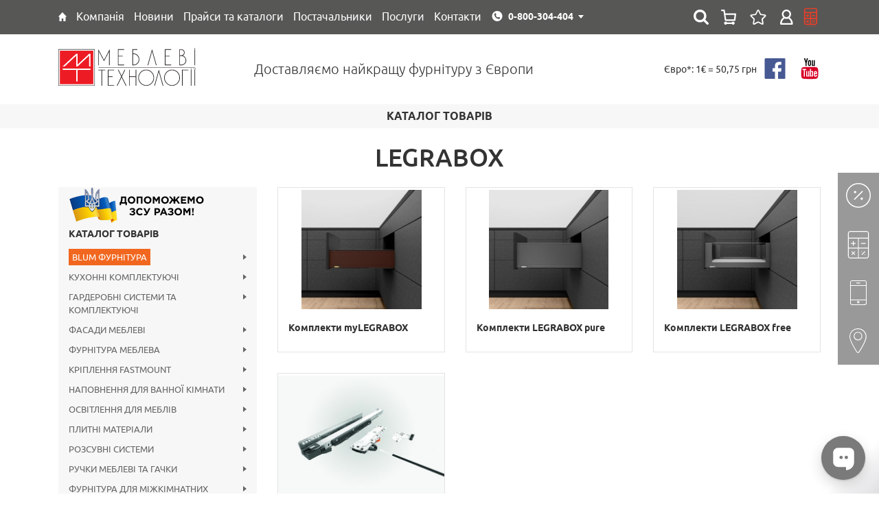

--- FILE ---
content_type: text/html; charset=UTF-8
request_url: https://mt.ua/catalog/mebelnaya-furnitura-blum/sistemy-vydvizheniya-blum/komplekty-legrabox-blum
body_size: 33813
content:
<!DOCTYPE html>
<html lang="uk">
<head>
    <meta http-equiv="Content-Type" content="text/html; charset=utf-8" />
    <meta http-equiv="X-UA-Compatible" content="IE=edge">
    <meta name="csrf-token" content="aJip4BInv0GH7vGRfwdf2CpuyPIhOejRCq6yZVvJ">
    <meta name="viewport" content="width=device-width, initial-scale=1.0, maximum-scale=1.0, user-scalable=0">
    <meta name="format-detection" content="telephone=no">
    <meta name="SKYPE_TOOLBAR" content ="SKYPE_TOOLBAR_PARSER_COMPATIBLE" />
    <meta content="true" name="HandheldFriendly">
    <meta content="width" name="MobileOptimized">
    <meta content="yes" name="apple-mobile-web-app-capable">

    <link rel="shortcut icon" href="/favicons/favicon.ico" type="image/x-icon">
    <link rel="apple-touch-icon" sizes="57x57" href="/favicons/apple-icon-57x57.png">
    <link rel="apple-touch-icon" sizes="60x60" href="/favicons/apple-icon-60x60.png">
    <link rel="apple-touch-icon" sizes="72x72" href="/favicons/apple-icon-72x72.png">
    <link rel="apple-touch-icon" sizes="76x76" href="/favicons/apple-icon-76x76.png">
    <link rel="apple-touch-icon" sizes="114x114" href="/favicons/apple-icon-114x114.png">
    <link rel="apple-touch-icon" sizes="120x120" href="/favicons/apple-icon-120x120.png">
    <link rel="apple-touch-icon" sizes="144x144" href="/favicons/apple-icon-144x144.png">
    <link rel="apple-touch-icon" sizes="152x152" href="/favicons/apple-icon-152x152.png">
    <link rel="apple-touch-icon" sizes="180x180" href="/favicons/apple-icon-180x180.png">
    <link rel="icon" type="image/png" sizes="192x192"  href="/favicons/android-icon-192x192.png">
    <link rel="icon" type="image/png" sizes="32x32" href="/favicons/favicon-32x32.png">
    <link rel="icon" type="image/png" sizes="96x96" href="/favicons/favicon-96x96.png">
    <link rel="icon" type="image/png" sizes="16x16" href="/favicons/favicon-16x16.png">
    <link rel="mask-icon" href="/favicons/mask-icon-svg.svg" color="#ffffff">
    <meta name="apple-mobile-web-app-title" content="Mebel">
    <meta name="application-name" content="Mebel">
    <link rel="manifest" href="/manifest.json">
    <meta name="msapplication-config" content="/browserconfig.xml">
    <meta name="google" content="notranslate">
    <meta property="og:url" content="https://mt.ua/catalog/mebelnaya-furnitura-blum/sistemy-vydvizheniya-blum/komplekty-legrabox-blum">
    <link rel="canonical" href="https://mt.ua/catalog/mebelnaya-furnitura-blum/sistemy-vydvizheniya-blum/komplekty-legrabox-blum">

        <title>Комплекти BLUM LEGRABOX - системи висування для кухонних меблів та фасадів: купити в Києві | ЦІНА В ІНТЕРНЕТ-магазині Меблеві Технології</title>

    <meta name="keywords" content="Комплекти BLUM LEGRABOX" />
    <meta name="description" content="КУПИТИ ✓ Механізми і системи висунення BLUM LEGRABOX для кухонних шаф і фасадів в інтернет-магазині ➦ Меблеві Технологіі ☎ (044) 492-30-00 ➤ Київ, Україна ✓Ціна ✓Оперативна Доставка" />
    
    
    <link rel="alternate" hreflang="x-default" href="https://mt.ua/catalog/mebelnaya-furnitura-blum/sistemy-vydvizheniya-blum/komplekty-legrabox-blum">
    <link rel="alternate" hreflang="uk" href="https://mt.ua/catalog/mebelnaya-furnitura-blum/sistemy-vydvizheniya-blum/komplekty-legrabox-blum">
    <link rel="alternate" hreflang="ru" href="https://mt.ua/ru/catalog/mebelnaya-furnitura-blum/sistemy-vydvizheniya-blum/komplekty-legrabox-blum">


    <style type="text/css">
        @font-face {
            font-family: 'Ubuntu Light';
            src: local("Ubuntu Light"), local("Ubuntu-Light"), url("/fonts/ubuntu/ubuntulight.woff2") format("woff2"), url("/fonts/ubuntu/ubuntulight.woff") format("woff"), url("/fonts/ubuntu/ubuntulight.ttf") format("truetype");
            font-weight: 300;
            font-display: swap;
            font-style: normal; }
        @font-face {
            font-family: 'Ubuntu Normal';
            src: local("Ubuntu"), url("/fonts/ubuntu/ubuntu.woff2") format("woff2"), url("/fonts/ubuntu/ubuntu.woff") format("woff"), url("/fonts/ubuntu/ubuntu.ttf") format("truetype");
            font-weight: 400;
            font-display: swap;
            font-style: normal; }
        @font-face {
            font-family: 'Ubuntu Medium';
            src: local("Ubuntu Medium"), local("Ubuntu-Medium"), url("/fonts/ubuntu/ubuntumedium.woff2") format("woff2"), url("/fonts/ubuntu/ubuntumedium.woff") format("woff"), url("/fonts/ubuntu/ubuntumedium.ttf") format("truetype");
            font-weight: 500;
            font-display: swap;
            font-style: normal; }
        @font-face {
            font-family: 'Ubuntu Bold';
            src: local("Ubuntu Bold"), local("Ubuntu-Bold"), url("/fonts/ubuntu/ubuntubold.woff2") format("woff2"), url("/fonts/ubuntu/ubuntubold.woff") format("woff"), url("/fonts/ubuntu/ubuntubold.ttf") format("truetype");
            font-weight: 700;
            font-display: swap;
            font-style: normal; }

        @-webkit-keyframes circle {
            0% {
                -webkit-transform: rotate(0deg);
                transform: rotate(0deg);
            }
            100% {
                -webkit-transform: rotate(360deg);
                transform: rotate(360deg);
            }
        }
        @keyframes  circle {
            0% {
                -webkit-transform: rotate(0deg);
                transform: rotate(0deg);
            }
            100% {
                -webkit-transform: rotate(360deg);
                transform: rotate(360deg);
            }
        }
        [data-loader='circle'] {
            width: 25px;
            height: 25px;
            -webkit-animation: circle infinite .75s linear;
            animation: circle infinite .75s linear;
            border: 2px solid #fff;
            border-top-color: transparent;
            border-radius: 100%;
        }
        .preloader {
            position: fixed;
            top: 0px;
            left: 0px;
            width: 100%;
            height: 100%;
            z-index: 10000;
            display: block;
            background: #ffffff;
        }
        .preloader-logo {
            position: absolute;
            top: 50%;
            left: 50%;
            width: 200px;
            height: 60px;
            margin-top: -30px;
            margin-left: -100px;
        }
        .preloader-spinner {
            position: absolute;
            top: 50%;
            left: 50%;
            margin-top: -12px;
            margin-left: -12px;
            border-color: #333333;
            border-top-color: transparent;
            margin: 40px 0 0;
        }
    </style>
    <link href="https://fonts.googleapis.com/css?family=Lato" rel="stylesheet">
    <link href="https://fonts.googleapis.com/css?family=Share+Tech+Mono" rel="stylesheet">

    <link rel="canonical" href="https://mt.ua/">
<!-- Global site tag (gtag.js) - Google Analytics -->
<script async src="https://www.googletagmanager.com/gtag/js?id=	GTM-TCS4XGFP"></script>
<script>
  window.dataLayer = window.dataLayer || [];
  function gtag(){dataLayer.push(arguments);}
  gtag('js', new Date());

  gtag('config', 'G-VJSCT6NC1C');
</script>
<meta name="google-site-verification" content="tl85DeNzkncem0VCy2wIXQwKd0s62sD3saNK1kkt8pY" />
<script src='https://ajax.googleapis.com/ajax/libs/jquery/1.12.4/jquery.min.js'type='text/javascript'></script>



<script type="text/javascript">
    (function(c,l,a,r,i,t,y){
        c[a]=c[a]||function(){(c[a].q=c[a].q||[]).push(arguments)};
        t=l.createElement(r);t.async=1;t.src="https://www.clarity.ms/tag/"+i;
        y=l.getElementsByTagName(r)[0];y.parentNode.insertBefore(t,y);
    })(window, document, "clarity", "script", "qzz60xh2po");
</script>

<!-- 
 <script src='https://cdnjs.cloudflare.com/ajax/libs/JQuery-Snowfall/1.7.4/snowfall.jquery.min.js'type='text/javascript'></script>

<script type='text/javascript'>jQuery(document).ready(function($){$(document).snowfall({flakeCount:400,flakeColor:"#ffffff",flakeIndex:999999,minSize:1,maxSize:4,minSpeed:2,maxSpeed:8,round:true,shadow:false,})});</script>  --!>

    <link href="/css/builds/6ca037fb1de7091bb90c3f43d9d2748246325338204.css" rel="stylesheet" async>


</head>

<body>

    <div id="preloader" class="preloader">
        <figure class="preloader-logo">
            <img src="/images/logo_ua.svg?v=2" width="200" height="52" alt="Меблеві технології" title="Меблеві технології">
        </figure>
        <div class="preloader-spinner" data-loader="circle"></div>
        <div id="preloader-text" class="preloader-text"></div>
    </div>

    <!--header!-->
<header class="header">
    <!--top!-->    
    <div class="header-top">
        <div class="container">
            <div class="header-top-menu">
                <ul class="header-top-menu-list">
                    
                                                                        <li class="header-top-menu-child is-hover">
                                <a href="https://mt.ua/" class="header-top-menu-link" title="Головна" style="dispaly: block;">
                                                                            <span style="display: block; height: 13px">
                                            <svg width="182" height="198" viewBox="0 0 182 198" fill="none" style="display: block; margin: 0; width: auto; height: 100%" xmlns="http://www.w3.org/2000/svg">
    <path d="M0.870746 92.4231L88.3465 1.24461C89.523 0.0183023 91.4823 0.0131449 92.6652 1.23324L181.067 92.4117C182.912 94.3146 181.563 97.5 178.913 97.5H162.5C160.843 97.5 159.5 98.8431 159.5 100.5V195C159.5 196.657 158.157 198 156.5 198H111.5C109.843 198 108.5 196.657 108.5 195V140C108.5 138.343 107.157 137 105.5 137H76C74.3431 137 73 138.343 73 140V195C73 196.657 71.6569 198 70 198H25C23.3431 198 22 196.657 22 195V100.5C22 98.8431 20.6569 97.5 19 97.5H3.03556C0.392717 97.5 -0.958903 94.3302 0.870746 92.4231Z" fill="white"/>
    </svg>
                                    </span>
                                                                    </a>
                                                            </li>
                                                    <li class="header-top-menu-child is-hover">
                                <a href="https://mt.ua/kompania" class="header-top-menu-link" title="Компанія" style="dispaly: block;">
                                                                            <span>Компанія</span>
                                                                    </a>
                                                                <div class="header-top-sub-menu">
                                    <ul class="header-top-sub-menu-list">

                                                                                    <li class="header-top-sub-menu-child">
                                                <a class="header-top-sub-menu-link" href="https://mt.ua/kompania/o-nas">Про нас</a>
                                            </li>
                                                                                    <li class="header-top-sub-menu-child">
                                                <a class="header-top-sub-menu-link" href="https://mt.ua/kompania/diskont">Дисконт</a>
                                            </li>
                                                                                    <li class="header-top-sub-menu-child">
                                                <a class="header-top-sub-menu-link" href="https://mt.ua/kompania/vakansii">Вакансії</a>
                                            </li>
                                                                                    <li class="header-top-sub-menu-child">
                                                <a class="header-top-sub-menu-link" href="https://mt.ua/kompania/privacy-policy">Публічний договір (Оферта)</a>
                                            </li>
                                                                                    <li class="header-top-sub-menu-child">
                                                <a class="header-top-sub-menu-link" href="https://mt.ua/kompania/oplata-i-dostavka">Оплата та доставка</a>
                                            </li>
                                        
                                    </ul>
                                </div>
                                                            </li>
                                                    <li class="header-top-menu-child is-hover">
                                <a href="https://mt.ua/novosti" class="header-top-menu-link" title="Новини" style="dispaly: block;">
                                                                            <span>Новини</span>
                                                                    </a>
                                                            </li>
                                                    <li class="header-top-menu-child is-hover">
                                <a href="https://mt.ua/download" class="header-top-menu-link" title="Прайси та каталоги" style="dispaly: block;">
                                                                            <span>Прайси та каталоги</span>
                                                                    </a>
                                                                <div class="header-top-sub-menu">
                                    <ul class="header-top-sub-menu-list">

                                                                                    <li class="header-top-sub-menu-child">
                                                <a class="header-top-sub-menu-link" href="https://mt.ua/prices">Прайси</a>
                                            </li>
                                                                                    <li class="header-top-sub-menu-child">
                                                <a class="header-top-sub-menu-link" href="https://mt.ua/download/kataloge">Каталоги</a>
                                            </li>
                                                                                    <li class="header-top-sub-menu-child">
                                                <a class="header-top-sub-menu-link" href="https://mt.ua/download/sertyfikaty1">Сертифікати</a>
                                            </li>
                                        
                                    </ul>
                                </div>
                                                            </li>
                                                    <li class="header-top-menu-child is-hover">
                                <a href="https://mt.ua/postavchiki" class="header-top-menu-link" title="Постачальники" style="dispaly: block;">
                                                                            <span>Постачальники</span>
                                                                    </a>
                                                            </li>
                                                    <li class="header-top-menu-child is-hover">
                                <a href="https://mt.ua/uslugi" class="header-top-menu-link" title="Послуги" style="dispaly: block;">
                                                                            <span>Послуги</span>
                                                                    </a>
                                                                <div class="header-top-sub-menu">
                                    <ul class="header-top-sub-menu-list">

                                                                                    <li class="header-top-sub-menu-child">
                                                <a class="header-top-sub-menu-link" href="https://mt.ua/uslugi/proizvodstvo">Виробництво</a>
                                            </li>
                                        
                                    </ul>
                                </div>
                                                            </li>
                                                    <li class="header-top-menu-child is-hover">
                                <a href="https://mt.ua/kontakty" class="header-top-menu-link" title="Контакти" style="dispaly: block;">
                                                                            <span>Контакти</span>
                                                                    </a>
                                                                <div class="header-top-sub-menu">
                                    <ul class="header-top-sub-menu-list">

                                                                                    <li class="header-top-sub-menu-child">
                                                <a class="header-top-sub-menu-link" href="https://mt.ua/kontakty">Відділ продажів</a>
                                            </li>
                                                                                    <li class="header-top-sub-menu-child">
                                                <a class="header-top-sub-menu-link" href="https://mt.ua/kontakty/gde-kupit">Дилери</a>
                                            </li>
                                        
                                    </ul>
                                </div>
                                                            </li>
                                                            </ul>
            </div>

            <div class="header-contact-desktop">
                <div class="dropdown">
                    <button type="button" class="transparent-button" data-dropdown>
                        <span class="header-contact-link home">0-800-304-404</span>
                    </button>
                    <div class="dropdown-menu">
                        <ul class="header-contact-list">
                            <li class="header-contact-child">
                                <a href="tel:0-800-304-404" class="header-contact-link home">0-800-304-404</a>
                            </li>
                            <li class="header-contact-child">
                                <a href="tel:+38(044)492-30-00" class="header-contact-link home">+38 (044) 492-30-00</a>
                            </li>
                            <li class="header-contact-child">
                                <a href="tel:+38(067)692-30-00" class="header-contact-link kyivstar">+38 (067) 692-30-00</a>
                            </li>
                            <li class="header-contact-child">
                                <a href="tel:+38(095)492-30-00" class="header-contact-link mts">+38 (095) 492-30-00</a>
                            </li>
                        </ul>
                    </div>
                </div>
            </div>


            <div class="header-lang-selector" style="display: none">
                                <div class="active-lang" data-action="toggleLangSelector">УКР</div>
                <div class="lang-dropdown">
                                                                        <a class="lang-variant" href="https://mt.ua/ru/catalog/mebelnaya-furnitura-blum/sistemy-vydvizheniya-blum/komplekty-legrabox-blum" rel="alternate" hreflang="ru">РУС</a>
                                                                                                        </div>
            </div>
            <div class="header-top-right">
                <!--header-search!-->
<div class="header-search">
    <div class="dropdown">
        <button type="button" class="header-search-button" data-dropdown></button>
        <div class="dropdown-menu">
            <div class="header-search-container">
                <form action="https://mt.ua/search">
                    <input type="text" name="q" data-live="https://mt.ua/live-search" placeholder="Пошук..." autocomplete="off">
                    <button type="submit" class="header-search-submit"></button>
                </form>
                <!--live-search!-->
                <div class="live-search">
                    <div class="live-search-container"></div>
                </div>
                <!--live-search!-->
            </div>
        </div>
    </div>
</div>
<!--header-search!-->
                <div class="header-basket">
                    <a href="https://mt.ua/cart" class="header-basket-button disabled">
                        <span class="header-basket-count" style=" display: none ">0</span>
                    </a>
                    <a href="https://mt.ua/cart/wishlist" class="header-wishlist-button disabled">
                        <span class="header-wishlist-count" style=" display: none ">0</span>
                    </a>
                </div>
                <div class="header-login">
                                            <a class="header-login-button" href="https://mt.ua/auth/login"></a>
                                    </div>
                <div class="header-news">
                    <a href="https://mt.ua/calculators-page" class="header-top-menu-link" title="калькулятор" style="dispaly: block;"></a>
                </div>
            </div>
         </div>
    </div>
    <!--top!-->

    <!--bottom!-->
    <div class="header-bottom">
        <div class="container">
            <div class="row-inline">
                <div class="col-inline-xs-3 middle">
                    <figure class="header-logo" itemscope itemtype="http://schema.org/Organization">
                        <meta itemprop="name" content="Мебелеві технології">
                        <meta itemprop="email" content="info@mt.ua">
                        <meta itemprop="address" content="04080 м. Київ, ул. Кирилівська 102, оф. 202">
                        <meta itemprop="telephone" content="+38 (044) 492-30-00">
                        <a itemprop="url" href="https://mt.ua/">
                            <img itemprop="logo" src="/images/logo_ua.svg?v=2" width="200" height="52" alt="Мебелеві технології" title="Мебелеві технології">
                        </a>
                    </figure>
                </div>
                <div class="col-inline-xs-6 middle">
                    <div class="header-title">Доставляємо найкращу фурнітуру з Європи</div>
                </div>
                <div class="col-inline-xs-3 middle">
                    <div class="header-bottom-right-container">
                                                <div class="header-currency">
                            <p>Євро*: 1€ = 50,75 грн</p>
                        </div>
                        <div class="social">
    <ul class="social-list">
        <li class="social-child">
            <a href="https://www.facebook.com/mt1.ua/?fref=ts" class="social-link fb" rel="nofollow" target="_blank"></a>
        </li>
        <li class="social-child">
            <a href="https://www.youtube.com/user/MTfurniture" class="social-link yt" rel="nofollow" target="_blank"></a>
        </li>
    </ul>
</div>
                    </div>
                </div>
            </div>
        </div>
    </div>


</header>

   <!--bottom!-->

</header>
<!--header!-->    <!--header-mobile!-->
<header class="header-mobile">

    <!--top!-->
    <div class="header-mobile-top">
        <div class="container">
            <div class="row-inline">
                <div class="col-inline-xs-4 middle header-mobile-top-left">
                    <figure class="header-mobile-logo">
                        <a href="/">
                            <img src="/images/logo_ua.svg?v=2" width="199" height="54" alt="Мебельные технологии" title="Мебельные технологии">
                        </a>
                    </figure>
                </div>
                <div class="col-inline-xs-8 middle header-mobile-top-right">
                    <div class="header-mobile-contact">
                        <div class="dropdown">
                            <button type="button" class="transparent-button" data-dropdown>
                                <span class="header-mobile-contact-link home">0-800-304-404</span>
                            </button>
                            <div class="dropdown-menu">
                                <ul class="header-mobile-contact-list">
                                    <li class="header-mobile-contact-child">
                                        <a href="tel:0-800-304-404" class="header-mobile-contact-link home">0-800-304-404</a>
                                    </li>
                                    <li class="header-mobile-contact-child">
                                        <a href="tel:+38(044)492-30-00" class="header-mobile-contact-link home">+38 (044) 492-30-00</a>
                                    </li>
                                    <li class="header-mobile-contact-child">
                                        <a href="tel:+38(067)692-30-00" class="header-mobile-contact-link kyivstar">+38 (067) 692-30-00</a>
                                    </li>
                                    <li class="header-mobile-contact-child">
                                        <a href="tel:+38(095)492-30-00" class="header-mobile-contact-link mts">+38 (095) 492-30-00</a>
                                    </li>
                                </ul>
                            </div>
                        </div>
                        <div class="header-currency">
                            <p>Євро*: 1€ = 50,75 грн</p>
                        </div>
                    </div>
                </div>
            </div>
        </div>
    </div>
    <!--top!-->

    <!--bottom!-->
    <div class="header-mobile-bottom">
        <div class="container">
            <div class="row-table">
                <div class="col middle header-mobile-bottom-left" style="display: table-cell; vertical-align: middle">
                    <button id="js-show-menu-mobile" type="button" class="navicon">
                        <span class="lines"></span>
                    </button>
                </div>
                <div class="col middle header-mobile-bottom-right" style="display: table-cell; width: 100%;vertical-align: middle">
                    <div class="header-lang-selector --mobile">
                                                <div class="active-lang" data-action="toggleLangSelector">УКР</div>
                        <div class="lang-dropdown">
                                                                                                <a class="lang-variant" href="https://mt.ua/ru/catalog/mebelnaya-furnitura-blum/sistemy-vydvizheniya-blum/komplekty-legrabox-blum" rel="alternate" hreflang="ru">РУС</a>
                                                                                                                                                </div>
                    </div>
                    <!--header-search!-->
<div class="header-search">
    <div class="dropdown">
        <button type="button" class="header-search-button" data-dropdown></button>
        <div class="dropdown-menu">
            <div class="header-search-container">
                <form action="https://mt.ua/search">
                    <input type="text" name="q" data-live="https://mt.ua/live-search" placeholder="Пошук..." autocomplete="off">
                    <button type="submit" class="header-search-submit"></button>
                </form>
                <!--live-search!-->
                <div class="live-search">
                    <div class="live-search-container"></div>
                </div>
                <!--live-search!-->
            </div>
        </div>
    </div>
</div>
<!--header-search!-->
                    <div class="header-mobile-basket">
                        <a href="https://mt.ua/cart" class="header-mobile-basket-button disabled">
                            <span class="header-mobile-basket-count" style=" display: none ">0</span>
                        </a>
                        <a href="https://mt.ua/cart/wishlist" class="header-wishlist-button disabled">
                            <span class="header-wishlist-count" style=" display: none ">0</span>
                        </a>
                    </div>
                    <div class="header-mobile-login">
                                                    <a class="header-mobile-login-button" href="https://mt.ua/auth/login"></a>
                                            </div>
                </div>
            </div>
        </div>
    </div>
    <!--bottom!-->

</header>
<!--header-mobile!-->
    <!--menu!-->
<div class="menu-mobile">

    <!--wrapper!-->
    <div class="menu-mobile-wrapper">

        <!--header!-->
        <div class="menu-mobile-header">
            <div class="social">
    <ul class="social-list">
        <li class="social-child">
            <a href="https://www.facebook.com/mt1.ua/?fref=ts" class="social-link fb" rel="nofollow" target="_blank"></a>
        </li>
        <li class="social-child">
            <a href="https://www.youtube.com/user/MTfurniture" class="social-link yt" rel="nofollow" target="_blank"></a>
        </li>
    </ul>
</div>
        </div>
        <!--header!-->

        <!--body!-->
        <div class="menu-mobile-body">
            <nav class="menu-mobile-nav">

                <!--section!-->
                <div class="menu-mobile-nav-section">
                    <div class="menu-mobile-nav-title">
                        <div class="menu-mobile-nav-title-link">Каталог</div>
                    </div>
                    <!--overflow!-->
                    <div class="menu-mobile-body-overflow">
                        <div class="menu-mobile-body-inside">

                            <!--list!-->
                            <div class="menu-mobile-nav-slide active default">
                                <ul class="menu-mobile-nav-list">
                                                                            <li class="menu-mobile-nav-child  is-hover ">
                                                                                            <div data-id="402" data-action="show-submenu-next" class="menu-mobile-nav-link">
                                                    <span>BLUM фурнітура </span>
                                                </div>
                                                                                    </li>
                                                                            <li class="menu-mobile-nav-child  is-hover ">
                                                                                            <div data-id="495" data-action="show-submenu-next" class="menu-mobile-nav-link">
                                                    <span>Кухонні комплектуючі</span>
                                                </div>
                                                                                    </li>
                                                                            <li class="menu-mobile-nav-child  is-hover ">
                                                                                            <div data-id="497" data-action="show-submenu-next" class="menu-mobile-nav-link">
                                                    <span>Гардеробні системи та комплектуючі</span>
                                                </div>
                                                                                    </li>
                                                                            <li class="menu-mobile-nav-child  is-hover ">
                                                                                            <div data-id="47" data-action="show-submenu-next" class="menu-mobile-nav-link">
                                                    <span>Фасади меблеві</span>
                                                </div>
                                                                                    </li>
                                                                            <li class="menu-mobile-nav-child  is-hover ">
                                                                                            <div data-id="496" data-action="show-submenu-next" class="menu-mobile-nav-link">
                                                    <span>Фурнітура меблева</span>
                                                </div>
                                                                                    </li>
                                                                            <li class="menu-mobile-nav-child  is-hover ">
                                                                                            <div data-id="482" data-action="show-submenu-next" class="menu-mobile-nav-link">
                                                    <span>Кріплення Fastmount</span>
                                                </div>
                                                                                    </li>
                                                                            <li class="menu-mobile-nav-child  is-hover ">
                                                                                            <div data-id="485" data-action="show-submenu-next" class="menu-mobile-nav-link">
                                                    <span>Наповнення для ванної кімнати</span>
                                                </div>
                                                                                    </li>
                                                                            <li class="menu-mobile-nav-child  is-hover ">
                                                                                            <div data-id="66" data-action="show-submenu-next" class="menu-mobile-nav-link">
                                                    <span>Освітлення для меблів</span>
                                                </div>
                                                                                    </li>
                                                                            <li class="menu-mobile-nav-child  is-hover ">
                                                                                            <div data-id="55" data-action="show-submenu-next" class="menu-mobile-nav-link">
                                                    <span>Плитні матеріали</span>
                                                </div>
                                                                                    </li>
                                                                            <li class="menu-mobile-nav-child  is-hover ">
                                                                                            <div data-id="498" data-action="show-submenu-next" class="menu-mobile-nav-link">
                                                    <span>Розсувні системи</span>
                                                </div>
                                                                                    </li>
                                                                            <li class="menu-mobile-nav-child  is-hover ">
                                                                                            <div data-id="57" data-action="show-submenu-next" class="menu-mobile-nav-link">
                                                    <span>Ручки меблеві та гачки</span>
                                                </div>
                                                                                    </li>
                                                                            <li class="menu-mobile-nav-child  is-hover ">
                                                                                            <div data-id="72" data-action="show-submenu-next" class="menu-mobile-nav-link">
                                                    <span>Фурнітура для міжкімнатних дверей</span>
                                                </div>
                                                                                    </li>
                                                                            <li class="menu-mobile-nav-child  is-hover ">
                                                                                            <div data-id="822" data-action="show-submenu-next" class="menu-mobile-nav-link">
                                                    <span>Термодошка та фрезеровані рейки</span>
                                                </div>
                                                                                    </li>
                                                                            <li class="menu-mobile-nav-child  is-hover ">
                                                                                            <div data-id="550" data-action="show-submenu-next" class="menu-mobile-nav-link">
                                                    <span>Послуги</span>
                                                </div>
                                                                                    </li>
                                                                            <li class="menu-mobile-nav-child  is-hover ">
                                                                                            <div data-id="783" data-action="show-submenu-next" class="menu-mobile-nav-link">
                                                    <span>Акція</span>
                                                </div>
                                                                                    </li>
                                                                            <li class="menu-mobile-nav-child  is-hover ">
                                                                                            <div data-id="376" data-action="show-submenu-next" class="menu-mobile-nav-link">
                                                    <span>Розпродаж</span>
                                                </div>
                                                                                    </li>
                                                                    </ul>
                            </div>
                            <!--list!-->

                            
                                
                            
                                
                                    <!--list!-->
<div data-parent-id="47" class="menu-mobile-nav-slide">
    <div data-action="show-submenu-prev" class="menu-mobile-nav-button"></div>
    <ul class="menu-mobile-nav-list">
        <!--title!-->
        
            <li class="menu-mobile-nav-child  ">
                                    <a href="https://mt.ua/catalog/mebelnye-fasady/ramochnyj-profil" class="menu-mobile-nav-title-link">
                        <span>Профіль алюмінієвий  для фасадів</span>
                    </a>
                            </li>

            </ul>
</div>
<!--list!-->
                                
                            
                                
                                    <!--list!-->
<div data-parent-id="49" class="menu-mobile-nav-slide">
    <div data-action="show-submenu-prev" class="menu-mobile-nav-button"></div>
    <ul class="menu-mobile-nav-list">
        <!--title!-->
        
            <li class="menu-mobile-nav-child  ">
                                    <a href="https://mt.ua/store/dsp-saib" class="menu-mobile-nav-title-link">
                        <span>ДСП EGGER</span>
                    </a>
                            </li>

        
            <li class="menu-mobile-nav-child  ">
                                    <a href="https://mt.ua/store/dsp-cleaf" class="menu-mobile-nav-title-link">
                        <span>ДСП Cleaf</span>
                    </a>
                            </li>

        
            <li class="menu-mobile-nav-child  ">
                                    <a href="https://mt.ua/store/espresso-2426-cleaf" class="menu-mobile-nav-title-link">
                        <span>Espresso 2426 Cleaf</span>
                    </a>
                            </li>

        
            <li class="menu-mobile-nav-child  ">
                                    <a href="https://mt.ua/store/espresso-2628-cleaf" class="menu-mobile-nav-title-link">
                        <span>Espresso 2628 Cleaf</span>
                    </a>
                            </li>

            </ul>
</div>
<!--list!-->
                                
                            
                                
                                    <!--list!-->
<div data-parent-id="55" class="menu-mobile-nav-slide">
    <div data-action="show-submenu-prev" class="menu-mobile-nav-button"></div>
    <ul class="menu-mobile-nav-list">
        <!--title!-->
        
            <li class="menu-mobile-nav-child   is-hover ">
                                    <div data-id="74" data-action="show-submenu-next" class="menu-mobile-nav-title-link">
                        <span>Акрилові панелі</span>
                    </div>
                            </li>

        
            <li class="menu-mobile-nav-child   is-hover ">
                                    <div data-id="49" data-action="show-submenu-next" class="menu-mobile-nav-title-link">
                        <span>Ламіноване ДСП</span>
                    </div>
                            </li>

        
            <li class="menu-mobile-nav-child   is-hover ">
                                    <div data-id="56" data-action="show-submenu-next" class="menu-mobile-nav-title-link">
                        <span>Крайковий матеріал</span>
                    </div>
                            </li>

        
            <li class="menu-mobile-nav-child  ">
                                    <a href="https://mt.ua/store/piombo-cleaf" class="menu-mobile-nav-title-link">
                        <span>МДФ Piombo</span>
                    </a>
                            </li>

        
            <li class="menu-mobile-nav-child  ">
                                    <a href="https://mt.ua/store/krashenyj-mdf" class="menu-mobile-nav-title-link">
                        <span>Фарбований МДФ</span>
                    </a>
                            </li>

        
            <li class="menu-mobile-nav-child  ">
                                    <a href="https://mt.ua/store/plastik" class="menu-mobile-nav-title-link">
                        <span>Пластик HPL</span>
                    </a>
                            </li>

        
            <li class="menu-mobile-nav-child  ">
                                    <a href="https://mt.ua/store/shponirovannyye-plity" class="menu-mobile-nav-title-link">
                        <span>Шпоновані плити</span>
                    </a>
                            </li>

        
            <li class="menu-mobile-nav-child  ">
                                    <a href="https://mt.ua/store/frezerovannye-paneli" class="menu-mobile-nav-title-link">
                        <span>Фрезеровані панелі</span>
                    </a>
                            </li>

        
            <li class="menu-mobile-nav-child  ">
                                    <a href="https://mt.ua/store/mdf-s-alyuminievoj-folgoj" class="menu-mobile-nav-title-link">
                        <span>МДФ із алюмінієвою фольгою</span>
                    </a>
                            </li>

        
            <li class="menu-mobile-nav-child  ">
                                    <a href="https://mt.ua/store/mdf-z-cementnim-pokrittyam" class="menu-mobile-nav-title-link">
                        <span>МДФ з цементним покриттям</span>
                    </a>
                            </li>

            </ul>
</div>
<!--list!-->
                                
                            
                                
                                    <!--list!-->
<div data-parent-id="56" class="menu-mobile-nav-slide">
    <div data-action="show-submenu-prev" class="menu-mobile-nav-button"></div>
    <ul class="menu-mobile-nav-list">
        <!--title!-->
        
            <li class="menu-mobile-nav-child  ">
                                    <a href="https://mt.ua/store/kromka-pvh" class="menu-mobile-nav-title-link">
                        <span>Крайка ПВХ</span>
                    </a>
                            </li>

        
            <li class="menu-mobile-nav-child  ">
                                    <a href="https://mt.ua/store/kromka-abs" class="menu-mobile-nav-title-link">
                        <span>Крайка ABS</span>
                    </a>
                            </li>

        
            <li class="menu-mobile-nav-child  ">
                                    <a href="https://mt.ua/store/kromka-akril" class="menu-mobile-nav-title-link">
                        <span>Крайка акрил</span>
                    </a>
                            </li>

            </ul>
</div>
<!--list!-->
                                
                            
                                
                                    <!--list!-->
<div data-parent-id="57" class="menu-mobile-nav-slide">
    <div data-action="show-submenu-prev" class="menu-mobile-nav-button"></div>
    <ul class="menu-mobile-nav-list">
        <!--title!-->
        
            <li class="menu-mobile-nav-child   is-hover ">
                                    <div data-id="82" data-action="show-submenu-next" class="menu-mobile-nav-title-link">
                        <span>Ручки меблеві</span>
                    </div>
                            </li>

        
            <li class="menu-mobile-nav-child  ">
                                    <a href="https://mt.ua/store/ruchki-profil-dlya-montazhu-v-torec-fasadu" class="menu-mobile-nav-title-link">
                        <span>Ручки-профіль для монтажу в торець фасаду</span>
                    </a>
                            </li>

            </ul>
</div>
<!--list!-->
                                
                            
                                
                                    <!--list!-->
<div data-parent-id="58" class="menu-mobile-nav-slide">
    <div data-action="show-submenu-prev" class="menu-mobile-nav-button"></div>
    <ul class="menu-mobile-nav-list">
        <!--title!-->
        
            <li class="menu-mobile-nav-child  ">
                                    <a href="https://mt.ua/catalog/mebelnaya-furnitura/krepezhnaya-i-styazhnaya-furnitura-polkoderzhateli/korpusnye-styazhki" class="menu-mobile-nav-title-link">
                        <span>Корпусні стяжки</span>
                    </a>
                            </li>

        
            <li class="menu-mobile-nav-child   is-hover ">
                                    <div data-id="346" data-action="show-submenu-next" class="menu-mobile-nav-title-link">
                        <span>Поличні стяжки</span>
                    </div>
                            </li>

        
            <li class="menu-mobile-nav-child  ">
                                    <a href="https://mt.ua/store/polkoderzhateli-352" class="menu-mobile-nav-title-link">
                        <span>Полицетримачі </span>
                    </a>
                            </li>

        
            <li class="menu-mobile-nav-child  ">
                                    <a href="https://mt.ua/store/otboyniki-i-zaglushki" class="menu-mobile-nav-title-link">
                        <span>Відбійники і заглушки</span>
                    </a>
                            </li>

        
            <li class="menu-mobile-nav-child  ">
                                    <a href="https://mt.ua/store/krovatnye-styazhki" class="menu-mobile-nav-title-link">
                        <span>Стяжки для ліжка</span>
                    </a>
                            </li>

        
            <li class="menu-mobile-nav-child  ">
                                    <a href="https://mt.ua/store/styazhki-dlya-zadnej-stenki" class="menu-mobile-nav-title-link">
                        <span>Стяжки для задньої стінки</span>
                    </a>
                            </li>

        
            <li class="menu-mobile-nav-child   is-hover ">
                                    <div data-id="88" data-action="show-submenu-next" class="menu-mobile-nav-title-link">
                        <span>Метизи</span>
                    </div>
                            </li>

            </ul>
</div>
<!--list!-->
                                
                            
                                
                                    <!--list!-->
<div data-parent-id="62" class="menu-mobile-nav-slide">
    <div data-action="show-submenu-prev" class="menu-mobile-nav-button"></div>
    <ul class="menu-mobile-nav-list">
        <!--title!-->
        
            <li class="menu-mobile-nav-child  ">
                                    <a href="https://mt.ua/store/gaz-lifty" class="menu-mobile-nav-title-link">
                        <span></span>
                    </a>
                            </li>

            </ul>
</div>
<!--list!-->
                                
                            
                                
                                    <!--list!-->
<div data-parent-id="66" class="menu-mobile-nav-slide">
    <div data-action="show-submenu-prev" class="menu-mobile-nav-button"></div>
    <ul class="menu-mobile-nav-list">
        <!--title!-->
        
            <li class="menu-mobile-nav-child  ">
                                    <a href="https://mt.ua/store/tochechnye-led-svetilniki" class="menu-mobile-nav-title-link">
                        <span>Точкові LED-світильники</span>
                    </a>
                            </li>

        
            <li class="menu-mobile-nav-child  ">
                                    <a href="https://mt.ua/store/linejnye-led-svetilniki" class="menu-mobile-nav-title-link">
                        <span>Лінійні LED-світильники</span>
                    </a>
                            </li>

        
            <li class="menu-mobile-nav-child  ">
                                    <a href="https://mt.ua/store/relingova-sistema-systema" class="menu-mobile-nav-title-link">
                        <span>Рейлінгова система SYSTEMA</span>
                    </a>
                            </li>

        
            <li class="menu-mobile-nav-child  ">
                                    <a href="https://mt.ua/store/sistema-meta" class="menu-mobile-nav-title-link">
                        <span>Система META</span>
                    </a>
                            </li>

        
            <li class="menu-mobile-nav-child  ">
                                    <a href="https://mt.ua/store/led-profiles" class="menu-mobile-nav-title-link">
                        <span>LED профіль</span>
                    </a>
                            </li>

        
            <li class="menu-mobile-nav-child  ">
                                    <a href="https://mt.ua/store/gnuchki-svitlodiodni-led-strichki" class="menu-mobile-nav-title-link">
                        <span>Гнучкі LED стрічки</span>
                    </a>
                            </li>

        
            <li class="menu-mobile-nav-child  ">
                                    <a href="https://mt.ua/store/konvertery" class="menu-mobile-nav-title-link">
                        <span>LED конвертери</span>
                    </a>
                            </li>

        
            <li class="menu-mobile-nav-child  ">
                                    <a href="https://mt.ua/store/vyklyuchateli" class="menu-mobile-nav-title-link">
                        <span>Вимикачі</span>
                    </a>
                            </li>

            </ul>
</div>
<!--list!-->
                                
                            
                                
                                    <!--list!-->
<div data-parent-id="67" class="menu-mobile-nav-slide">
    <div data-action="show-submenu-prev" class="menu-mobile-nav-button"></div>
    <ul class="menu-mobile-nav-list">
        <!--title!-->
        
            <li class="menu-mobile-nav-child  ">
                                    <a href="https://mt.ua/store/garderobnye-komplekty-trial" class="menu-mobile-nav-title-link">
                        <span>Гардеробні комплекти (Trial)</span>
                    </a>
                            </li>

        
            <li class="menu-mobile-nav-child  ">
                                    <a href="https://mt.ua/store/sistema-only-iks" class="menu-mobile-nav-title-link">
                        <span>Система Only вітрина + двері IKS (Trial)</span>
                    </a>
                            </li>

        
            <li class="menu-mobile-nav-child  ">
                                    <a href="https://mt.ua/store/sistema-etsequtive" class="menu-mobile-nav-title-link">
                        <span>Система eTSecutive (Trial)</span>
                    </a>
                            </li>

        
            <li class="menu-mobile-nav-child  ">
                                    <a href="https://mt.ua/store/sistema-pa-880" class="menu-mobile-nav-title-link">
                        <span>Система PA-880 (Trial)</span>
                    </a>
                            </li>

        
            <li class="menu-mobile-nav-child  ">
                                    <a href="https://mt.ua/store/dveri-iks-trial" class="menu-mobile-nav-title-link">
                        <span>Двері IKS (Trial)</span>
                    </a>
                            </li>

        
            <li class="menu-mobile-nav-child  ">
                                    <a href="https://mt.ua/store/sistema-vertiko" class="menu-mobile-nav-title-link">
                        <span>Система Vertiko (Mixal)</span>
                    </a>
                            </li>

        
            <li class="menu-mobile-nav-child  ">
                                    <a href="https://mt.ua/store/sistema-mixer-mixal" class="menu-mobile-nav-title-link">
                        <span>Система Mixer (Mixal)</span>
                    </a>
                            </li>

        
            <li class="menu-mobile-nav-child  ">
                                    <a href="https://mt.ua/store/modulna-garderobna-sistema-stili-ellipse" class="menu-mobile-nav-title-link">
                        <span>Гардеробна система STILI ELLIPSE (Volpato)</span>
                    </a>
                            </li>

        
            <li class="menu-mobile-nav-child  ">
                                    <a href="https://mt.ua/store/modulna-garderobna-sistema-stili-phos" class="menu-mobile-nav-title-link">
                        <span>Гардеробна система Stili Phos (Volpato)</span>
                    </a>
                            </li>

        
            <li class="menu-mobile-nav-child  ">
                                    <a href="https://mt.ua/store/garderobni-komplekti-stili-phos" class="menu-mobile-nav-title-link">
                        <span>Гардеробні комплекти Stili Phos (Volpato)</span>
                    </a>
                            </li>

        
            <li class="menu-mobile-nav-child  ">
                                    <a href="https://mt.ua/catalog/komplektuyushchie-dlya-garderobnyh/garderobnye-sistemy/aksessuary-dlya-garderobov" class="menu-mobile-nav-title-link">
                        <span>Аксесуари для гардеробів</span>
                    </a>
                            </li>

            </ul>
</div>
<!--list!-->
                                
                            
                                
                                    <!--list!-->
<div data-parent-id="68" class="menu-mobile-nav-slide">
    <div data-action="show-submenu-prev" class="menu-mobile-nav-button"></div>
    <ul class="menu-mobile-nav-list">
        <!--title!-->
        
            <li class="menu-mobile-nav-child  ">
                                    <a href="https://mt.ua/catalog/razdvizhnye-sistemy/razdvizhnye-sistemy-dlya-mebeli/dlya-shkafov-kupe" class="menu-mobile-nav-title-link">
                        <span>Для шаф</span>
                    </a>
                            </li>

        
            <li class="menu-mobile-nav-child  ">
                                    <a href="https://mt.ua/catalog/razdvizhnye-sistemy/razdvizhnye-sistemy-dlya-mebeli/dlya-mebeli" class="menu-mobile-nav-title-link">
                        <span>Для маленьких дверцят</span>
                    </a>
                            </li>

        
            <li class="menu-mobile-nav-child  ">
                                    <a href="https://mt.ua/catalog/razdvizhnye-sistemy/razdvizhnye-sistemy-dlya-mebeli/skladnye-sistemy" class="menu-mobile-nav-title-link">
                        <span>Складні системи</span>
                    </a>
                            </li>

        
            <li class="menu-mobile-nav-child  ">
                                    <a href="https://mt.ua/store/ruchki-profil-dlya-razdvizhnyh-sistem" class="menu-mobile-nav-title-link">
                        <span>Ручки-профіль для розсувних систем</span>
                    </a>
                            </li>

        
            <li class="menu-mobile-nav-child  ">
                                    <a href="https://mt.ua/store/vyravnivateli-dlia-dverey" class="menu-mobile-nav-title-link">
                        <span>Вирівнювачі для дверей</span>
                    </a>
                            </li>

            </ul>
</div>
<!--list!-->
                                
                            
                                
                                    <!--list!-->
<div data-parent-id="70" class="menu-mobile-nav-slide">
    <div data-action="show-submenu-prev" class="menu-mobile-nav-button"></div>
    <ul class="menu-mobile-nav-list">
        <!--title!-->
        
            <li class="menu-mobile-nav-child  ">
                                    <a href="https://mt.ua/store/system-grid" class="menu-mobile-nav-title-link">
                        <span>Система GRiD</span>
                    </a>
                            </li>

        
            <li class="menu-mobile-nav-child  ">
                                    <a href="https://mt.ua/catalog/razdvizhnye-sistemy/razdvizhnye-sistemy-dlya-mezhkomnatnyh-dverej-i-peregorodok/dlya-derevyannyh-dverej" class="menu-mobile-nav-title-link">
                        <span>Системи для дерев&#039;яних дверей</span>
                    </a>
                            </li>

        
            <li class="menu-mobile-nav-child  ">
                                    <a href="https://mt.ua/catalog/razdvizhnye-sistemy/razdvizhnye-sistemy-dlya-mezhkomnatnyh-dverej-i-peregorodok/dlya-steklyannyh-dverej" class="menu-mobile-nav-title-link">
                        <span>Для скляних дверей</span>
                    </a>
                            </li>

        
            <li class="menu-mobile-nav-child  ">
                                    <a href="https://mt.ua/catalog/razdvizhnye-sistemy/razdvizhnye-sistemy-dlya-mezhkomnatnyh-dverej-i-peregorodok/dlya-dverej-v-alyuminievom-karkase" class="menu-mobile-nav-title-link">
                        <span>Для дверей в алюмінієвому каркасі</span>
                    </a>
                            </li>

        
            <li class="menu-mobile-nav-child  ">
                                    <a href="https://mt.ua/catalog/razdvizhnye-sistemy/razdvizhnye-sistemy-dlya-mezhkomnatnyh-dverej-i-peregorodok/skladnye-sistemy-142" class="menu-mobile-nav-title-link">
                        <span>Розкладні системи</span>
                    </a>
                            </li>

            </ul>
</div>
<!--list!-->
                                
                            
                                
                                    <!--list!-->
<div data-parent-id="71" class="menu-mobile-nav-slide">
    <div data-action="show-submenu-prev" class="menu-mobile-nav-button"></div>
    <ul class="menu-mobile-nav-list">
        <!--title!-->
        
            <li class="menu-mobile-nav-child  ">
                                    <a href="https://mt.ua/store/provodki-dlya-kabelej" class="menu-mobile-nav-title-link">
                        <span>Проводки для кабелів</span>
                    </a>
                            </li>

        
            <li class="menu-mobile-nav-child  ">
                                    <a href="https://mt.ua/catalog/mebelnaya-furnitura/furnitura-i-aksessuary-dlya-ofisnoj-mebeli/mebelnye-zamki-i-shpingalety" class="menu-mobile-nav-title-link">
                        <span>Меблеві замки і шпінгалети</span>
                    </a>
                            </li>

            </ul>
</div>
<!--list!-->
                                
                            
                                
                                    <!--list!-->
<div data-parent-id="72" class="menu-mobile-nav-slide">
    <div data-action="show-submenu-prev" class="menu-mobile-nav-button"></div>
    <ul class="menu-mobile-nav-list">
        <!--title!-->
        
            <li class="menu-mobile-nav-child   is-hover ">
                                    <div data-id="592" data-action="show-submenu-next" class="menu-mobile-nav-title-link">
                        <span>Міжкімнатні двері</span>
                    </div>
                            </li>

        
            <li class="menu-mobile-nav-child   is-hover ">
                                    <div data-id="148" data-action="show-submenu-next" class="menu-mobile-nav-title-link">
                        <span>Ручки дверні</span>
                    </div>
                            </li>

        
            <li class="menu-mobile-nav-child   is-hover ">
                                    <div data-id="149" data-action="show-submenu-next" class="menu-mobile-nav-title-link">
                        <span>Замки для дверей</span>
                    </div>
                            </li>

        
            <li class="menu-mobile-nav-child   is-hover ">
                                    <div data-id="150" data-action="show-submenu-next" class="menu-mobile-nav-title-link">
                        <span>Дверні петлі</span>
                    </div>
                            </li>

        
            <li class="menu-mobile-nav-child  ">
                                    <a href="https://mt.ua/store/stopora" class="menu-mobile-nav-title-link">
                        <span>Стопори</span>
                    </a>
                            </li>

            </ul>
</div>
<!--list!-->
                                
                            
                                
                                    <!--list!-->
<div data-parent-id="74" class="menu-mobile-nav-slide">
    <div data-action="show-submenu-prev" class="menu-mobile-nav-button"></div>
    <ul class="menu-mobile-nav-list">
        <!--title!-->
        
            <li class="menu-mobile-nav-child  ">
                                    <a href="https://mt.ua/store/paneli-na-osnove-dsp" class="menu-mobile-nav-title-link">
                        <span>Панелі на основі ДСП</span>
                    </a>
                            </li>

        
            <li class="menu-mobile-nav-child  ">
                                    <a href="https://mt.ua/store/plita-glaks" class="menu-mobile-nav-title-link">
                        <span>Плита Glaks</span>
                    </a>
                            </li>

            </ul>
</div>
<!--list!-->
                                
                            
                                
                                    <!--list!-->
<div data-parent-id="82" class="menu-mobile-nav-slide">
    <div data-action="show-submenu-prev" class="menu-mobile-nav-button"></div>
    <ul class="menu-mobile-nav-list">
        <!--title!-->
        
            <li class="menu-mobile-nav-child  ">
                                    <a href="https://mt.ua/catalog/mebelnye-ruchki-i-kryuchki/ruchki-mebelnye/ruchki-v-sovremennom-dizajne" class="menu-mobile-nav-title-link">
                        <span>Ручки в сучасному дизайні</span>
                    </a>
                            </li>

        
            <li class="menu-mobile-nav-child  ">
                                    <a href="https://mt.ua/store/ruchki-v-klassicheskom-dizajne" class="menu-mobile-nav-title-link">
                        <span>Ручки в класичному дизайні</span>
                    </a>
                            </li>

        
            <li class="menu-mobile-nav-child  ">
                                    <a href="https://mt.ua/store/dizajnerskie-ruchki-pamar" class="menu-mobile-nav-title-link">
                        <span>Дизайнерські ручки Pamar</span>
                    </a>
                            </li>

            </ul>
</div>
<!--list!-->
                                
                            
                                
                                    <!--list!-->
<div data-parent-id="87" class="menu-mobile-nav-slide">
    <div data-action="show-submenu-prev" class="menu-mobile-nav-button"></div>
    <ul class="menu-mobile-nav-list">
        <!--title!-->
        
            <li class="menu-mobile-nav-child  ">
                                    <a href="https://mt.ua/catalog/mebelnaya-furnitura/podvesy-dlya-mebeli/dlya-verhnih-mebelnyh-sekcij" class="menu-mobile-nav-title-link">
                        <span>Для верхніх меблевих секцій</span>
                    </a>
                            </li>

        
            <li class="menu-mobile-nav-child  ">
                                    <a href="https://mt.ua/catalog/mebelnaya-furnitura/podvesy-dlya-mebeli/dlya-nizhnih-mebelnyh-sekcij" class="menu-mobile-nav-title-link">
                        <span>Для нижніх меблевих секцій</span>
                    </a>
                            </li>

        
            <li class="menu-mobile-nav-child  ">
                                    <a href="https://mt.ua/catalog/mebelnaya-furnitura/podvesy-dlya-mebeli/dlya-nastennyh-panelej" class="menu-mobile-nav-title-link">
                        <span>Для настінних панелей</span>
                    </a>
                            </li>

            </ul>
</div>
<!--list!-->
                                
                            
                                
                                    <!--list!-->
<div data-parent-id="88" class="menu-mobile-nav-slide">
    <div data-action="show-submenu-prev" class="menu-mobile-nav-button"></div>
    <ul class="menu-mobile-nav-list">
        <!--title!-->
        
            <li class="menu-mobile-nav-child  ">
                                    <a href="https://mt.ua/store/vinty" class="menu-mobile-nav-title-link">
                        <span>Гвинти</span>
                    </a>
                            </li>

        
            <li class="menu-mobile-nav-child  ">
                                    <a href="https://mt.ua/store/shurupy" class="menu-mobile-nav-title-link">
                        <span>Шурупи</span>
                    </a>
                            </li>

            </ul>
</div>
<!--list!-->
                                
                            
                                
                                    <!--list!-->
<div data-parent-id="148" class="menu-mobile-nav-slide">
    <div data-action="show-submenu-prev" class="menu-mobile-nav-button"></div>
    <ul class="menu-mobile-nav-list">
        <!--title!-->
        
            <li class="menu-mobile-nav-child  ">
                                    <a href="https://mt.ua/store/ruchki-na-rozetke" class="menu-mobile-nav-title-link">
                        <span>Ручки на розетці</span>
                    </a>
                            </li>

        
            <li class="menu-mobile-nav-child  ">
                                    <a href="https://mt.ua/store/ruchki-dlya-razdvizhnyh-dverej" class="menu-mobile-nav-title-link">
                        <span>Ручки для розсувних дверей</span>
                    </a>
                            </li>

            </ul>
</div>
<!--list!-->
                                
                            
                                
                                    <!--list!-->
<div data-parent-id="149" class="menu-mobile-nav-slide">
    <div data-action="show-submenu-prev" class="menu-mobile-nav-button"></div>
    <ul class="menu-mobile-nav-list">
        <!--title!-->
        
            <li class="menu-mobile-nav-child  ">
                                    <a href="https://mt.ua/store/zamki-dlya-razdvizhnyh-dverej" class="menu-mobile-nav-title-link">
                        <span>Замки для розсувних дверей</span>
                    </a>
                            </li>

            </ul>
</div>
<!--list!-->
                                
                            
                                
                                    <!--list!-->
<div data-parent-id="150" class="menu-mobile-nav-slide">
    <div data-action="show-submenu-prev" class="menu-mobile-nav-button"></div>
    <ul class="menu-mobile-nav-list">
        <!--title!-->
        
            <li class="menu-mobile-nav-child  ">
                                    <a href="https://mt.ua/store/petli-skrytye" class="menu-mobile-nav-title-link">
                        <span>Петлі приховані</span>
                    </a>
                            </li>

        
            <li class="menu-mobile-nav-child  ">
                                    <a href="https://mt.ua/store/dekorativnyye-kolpachki" class="menu-mobile-nav-title-link">
                        <span>Декоративні ковпачки</span>
                    </a>
                            </li>

            </ul>
</div>
<!--list!-->
                                
                            
                                
                                    <!--list!-->
<div data-parent-id="228" class="menu-mobile-nav-slide">
    <div data-action="show-submenu-prev" class="menu-mobile-nav-button"></div>
    <ul class="menu-mobile-nav-list">
        <!--title!-->
        
            <li class="menu-mobile-nav-child  ">
                                    <a href="https://mt.ua/store/terra-minimal-16" class="menu-mobile-nav-title-link">
                        <span>Terra Minimal 16</span>
                    </a>
                            </li>

        
            <li class="menu-mobile-nav-child  ">
                                    <a href="https://mt.ua/store/terra-19" class="menu-mobile-nav-title-link">
                        <span>Terra 19</span>
                    </a>
                            </li>

        
            <li class="menu-mobile-nav-child  ">
                                    <a href="https://mt.ua/store/terra-classic" class="menu-mobile-nav-title-link">
                        <span>Terra Classic</span>
                    </a>
                            </li>

        
            <li class="menu-mobile-nav-child  ">
                                    <a href="https://mt.ua/store/moldingi-333" class="menu-mobile-nav-title-link">
                        <span>Молдинги</span>
                    </a>
                            </li>

        
            <li class="menu-mobile-nav-child  ">
                                    <a href="https://mt.ua/store/sistema-scorribase-standart-334" class="menu-mobile-nav-title-link">
                        <span>Система Scorribase Standart</span>
                    </a>
                            </li>

            </ul>
</div>
<!--list!-->
                                
                            
                                
                                    <!--list!-->
<div data-parent-id="230" class="menu-mobile-nav-slide">
    <div data-action="show-submenu-prev" class="menu-mobile-nav-button"></div>
    <ul class="menu-mobile-nav-list">
        <!--title!-->
        
            <li class="menu-mobile-nav-child  ">
                                    <a href="https://mt.ua/store/komplanarnye-sistemy-fil" class="menu-mobile-nav-title-link">
                        <span>Компланарні системи A-Fil</span>
                    </a>
                            </li>

        
            <li class="menu-mobile-nav-child  ">
                                    <a href="https://mt.ua/store/sistema-scorribase-dama" class="menu-mobile-nav-title-link">
                        <span>Система Scorribase Dama</span>
                    </a>
                            </li>

        
            <li class="menu-mobile-nav-child  ">
                                    <a href="https://mt.ua/store/ssistema-scorribase-medio" class="menu-mobile-nav-title-link">
                        <span>Система Scorribase Medio</span>
                    </a>
                            </li>

        
            <li class="menu-mobile-nav-child  ">
                                    <a href="https://mt.ua/store/systema-living-top" class="menu-mobile-nav-title-link">
                        <span>Система Living Top</span>
                    </a>
                            </li>

        
            <li class="menu-mobile-nav-child  ">
                                    <a href="https://mt.ua/store/komplanarnaya-sistema-switch" class="menu-mobile-nav-title-link">
                        <span>Компланарна система SWITCH</span>
                    </a>
                            </li>

            </ul>
</div>
<!--list!-->
                                
                            
                                
                                    <!--list!-->
<div data-parent-id="231" class="menu-mobile-nav-slide">
    <div data-action="show-submenu-prev" class="menu-mobile-nav-button"></div>
    <ul class="menu-mobile-nav-list">
        <!--title!-->
        
            <li class="menu-mobile-nav-child  ">
                                    <a href="https://mt.ua/store/sistema-scorribase-dama-338" class="menu-mobile-nav-title-link">
                        <span>Система Scorribase Dama</span>
                    </a>
                            </li>

        
            <li class="menu-mobile-nav-child  ">
                                    <a href="https://mt.ua/store/sistema-vetrine" class="menu-mobile-nav-title-link">
                        <span>Система Vetrine</span>
                    </a>
                            </li>

        
            <li class="menu-mobile-nav-child  ">
                                    <a href="https://mt.ua/store/sistema-live-top-vetro" class="menu-mobile-nav-title-link">
                        <span>Система Living Top Vetro</span>
                    </a>
                            </li>

            </ul>
</div>
<!--list!-->
                                
                            
                                
                                    <!--list!-->
<div data-parent-id="232" class="menu-mobile-nav-slide">
    <div data-action="show-submenu-prev" class="menu-mobile-nav-button"></div>
    <ul class="menu-mobile-nav-list">
        <!--title!-->
        
            <li class="menu-mobile-nav-child  ">
                                    <a href="https://mt.ua/store/sistema-scorribase-mini" class="menu-mobile-nav-title-link">
                        <span>Система Scorribase Mini</span>
                    </a>
                            </li>

            </ul>
</div>
<!--list!-->
                                
                            
                                
                                    <!--list!-->
<div data-parent-id="346" class="menu-mobile-nav-slide">
    <div data-action="show-submenu-prev" class="menu-mobile-nav-button"></div>
    <ul class="menu-mobile-nav-list">
        <!--title!-->
        
            <li class="menu-mobile-nav-child  ">
                                    <a href="https://mt.ua/store/tipa-tabv-348" class="menu-mobile-nav-title-link">
                        <span>Тип TabV</span>
                    </a>
                            </li>

        
            <li class="menu-mobile-nav-child  ">
                                    <a href="https://mt.ua/store/300-i-301-omm-349" class="menu-mobile-nav-title-link">
                        <span>300 і 301 (OMM)</span>
                    </a>
                            </li>

        
            <li class="menu-mobile-nav-child  ">
                                    <a href="https://mt.ua/store/alfa-beta-effegi-350" class="menu-mobile-nav-title-link">
                        <span>Alfa / Beta (Effegi)</span>
                    </a>
                            </li>

        
            <li class="menu-mobile-nav-child  ">
                                    <a href="https://mt.ua/store/polochnyye-styazhki-v-paz" class="menu-mobile-nav-title-link">
                        <span>Поличні стяжки в паз</span>
                    </a>
                            </li>

            </ul>
</div>
<!--list!-->
                                
                            
                                
                                    <!--list!-->
<div data-parent-id="376" class="menu-mobile-nav-slide">
    <div data-action="show-submenu-prev" class="menu-mobile-nav-button"></div>
    <ul class="menu-mobile-nav-list">
        <!--title!-->
        
            <li class="menu-mobile-nav-child  ">
                                    <a href="https://mt.ua/catalog/rasprodaga/napovnennya-ta-furnitura-dlya-kuhon" class="menu-mobile-nav-title-link">
                        <span>Наповнення та фурнітура для кухонь</span>
                    </a>
                            </li>

        
            <li class="menu-mobile-nav-child  ">
                                    <a href="https://mt.ua/store/ruchki-meblevi" class="menu-mobile-nav-title-link">
                        <span>Ручки меблеві</span>
                    </a>
                            </li>

        
            <li class="menu-mobile-nav-child  ">
                                    <a href="https://mt.ua/store/rozprodazh-profil-ruchka-gola" class="menu-mobile-nav-title-link">
                        <span>Профіль-ручка Gola</span>
                    </a>
                            </li>

        
            <li class="menu-mobile-nav-child  ">
                                    <a href="https://mt.ua/store/cokolya-ta-zyednuvalni-elementi" class="menu-mobile-nav-title-link">
                        <span>Цоколя та з&#039;єднувальні елементи</span>
                    </a>
                            </li>

        
            <li class="menu-mobile-nav-child  ">
                                    <a href="https://mt.ua/store/profil-ramkovij" class="menu-mobile-nav-title-link">
                        <span>Профіль рамковий</span>
                    </a>
                            </li>

        
            <li class="menu-mobile-nav-child  ">
                                    <a href="https://mt.ua/catalog/rasprodaga/dsp-ta-krajka" class="menu-mobile-nav-title-link">
                        <span>ДСП та крайка &mdash; меблеві матеріали</span>
                    </a>
                            </li>

        
            <li class="menu-mobile-nav-child  ">
                                    <a href="https://mt.ua/store/akrilovi-pliti" class="menu-mobile-nav-title-link">
                        <span>Акрилові плити</span>
                    </a>
                            </li>

        
            <li class="menu-mobile-nav-child  ">
                                    <a href="https://mt.ua/store/osvitlennya-dlya-mebliv" class="menu-mobile-nav-title-link">
                        <span>Освітлення для меблів</span>
                    </a>
                            </li>

        
            <li class="menu-mobile-nav-child  ">
                                    <a href="https://mt.ua/store/garderobni-sistemi" class="menu-mobile-nav-title-link">
                        <span>Гардеробні системи</span>
                    </a>
                            </li>

        
            <li class="menu-mobile-nav-child  ">
                                    <a href="https://mt.ua/store/rozprodazh-rozsuvni-sistemi" class="menu-mobile-nav-title-link">
                        <span>Розсувні системи</span>
                    </a>
                            </li>

        
            <li class="menu-mobile-nav-child  ">
                                    <a href="https://mt.ua/store/iskusstvennyj-kamen" class="menu-mobile-nav-title-link">
                        <span>Штучний камінь</span>
                    </a>
                            </li>

        
            <li class="menu-mobile-nav-child  ">
                                    <a href="https://mt.ua/store/furnitura-dlya-dverej" class="menu-mobile-nav-title-link">
                        <span>Фурнітура для дверей</span>
                    </a>
                            </li>

        
            <li class="menu-mobile-nav-child  ">
                                    <a href="https://mt.ua/catalog/rasprodaga/fasady-iz-naturalnogo-dereva" class="menu-mobile-nav-title-link">
                        <span>Фасади з натурального дерева</span>
                    </a>
                            </li>

            </ul>
</div>
<!--list!-->
                                
                            
                                
                                    <!--list!-->
<div data-parent-id="402" class="menu-mobile-nav-slide">
    <div data-action="show-submenu-prev" class="menu-mobile-nav-button"></div>
    <ul class="menu-mobile-nav-list">
        <!--title!-->
        
            <li class="menu-mobile-nav-child  ">
                                    <a href="https://mt.ua/catalog/mebelnaya-furnitura-blum/sistema-prihovanih-dverej-revego" class="menu-mobile-nav-title-link">
                        <span>Система прихованих дверей Revego</span>
                    </a>
                            </li>

        
            <li class="menu-mobile-nav-child   is-hover ">
                                    <div data-id="403" data-action="show-submenu-next" class="menu-mobile-nav-title-link">
                        <span>Підіймальні механізми</span>
                    </div>
                            </li>

        
            <li class="menu-mobile-nav-child   is-hover ">
                                    <div data-id="412" data-action="show-submenu-next" class="menu-mobile-nav-title-link">
                        <span>Системи висувні</span>
                    </div>
                            </li>

        
            <li class="menu-mobile-nav-child   is-hover ">
                                    <div data-id="420" data-action="show-submenu-next" class="menu-mobile-nav-title-link">
                        <span>Системи напрямних</span>
                    </div>
                            </li>

        
            <li class="menu-mobile-nav-child   is-hover ">
                                    <div data-id="713" data-action="show-submenu-next" class="menu-mobile-nav-title-link">
                        <span>Функціональні конструкції</span>
                    </div>
                            </li>

        
            <li class="menu-mobile-nav-child   is-hover ">
                                    <div data-id="424" data-action="show-submenu-next" class="menu-mobile-nav-title-link">
                        <span>Cистеми завіс</span>
                    </div>
                            </li>

        
            <li class="menu-mobile-nav-child   is-hover ">
                                    <div data-id="429" data-action="show-submenu-next" class="menu-mobile-nav-title-link">
                        <span>Системи внутрішніх розділювачів</span>
                    </div>
                            </li>

        
            <li class="menu-mobile-nav-child   is-hover ">
                                    <div data-id="432" data-action="show-submenu-next" class="menu-mobile-nav-title-link">
                        <span>Спеціальні вироби</span>
                    </div>
                            </li>

        
            <li class="menu-mobile-nav-child   is-hover ">
                                    <div data-id="435" data-action="show-submenu-next" class="menu-mobile-nav-title-link">
                        <span>Технології руху</span>
                    </div>
                            </li>

        
            <li class="menu-mobile-nav-child  ">
                                    <a href="https://mt.ua/store/prisposobleniya-dlya-sborki-blum" class="menu-mobile-nav-title-link">
                        <span>Пристосування для збирання, шаблони та  інструменти</span>
                    </a>
                            </li>

            </ul>
</div>
<!--list!-->
                                
                            
                                
                                    <!--list!-->
<div data-parent-id="403" class="menu-mobile-nav-slide">
    <div data-action="show-submenu-prev" class="menu-mobile-nav-button"></div>
    <ul class="menu-mobile-nav-list">
        <!--title!-->
        
            <li class="menu-mobile-nav-child   is-hover ">
                                    <div data-id="404" data-action="show-submenu-next" class="menu-mobile-nav-title-link">
                        <span>Комплекти AVENTOS</span>
                    </div>
                            </li>

        
            <li class="menu-mobile-nav-child  ">
                                    <a href="https://mt.ua/store/komplektuyushchiye-blum" class="menu-mobile-nav-title-link">
                        <span>Комплектація</span>
                    </a>
                            </li>

            </ul>
</div>
<!--list!-->
                                
                            
                                
                                    <!--list!-->
<div data-parent-id="404" class="menu-mobile-nav-slide">
    <div data-action="show-submenu-prev" class="menu-mobile-nav-button"></div>
    <ul class="menu-mobile-nav-list">
        <!--title!-->
        
            <li class="menu-mobile-nav-child  ">
                                    <a href="https://mt.ua/store/aventos-hf-top" class="menu-mobile-nav-title-link">
                        <span>AVENTOS HF TOP</span>
                    </a>
                            </li>

        
            <li class="menu-mobile-nav-child  ">
                                    <a href="https://mt.ua/store/aventos-hs-top" class="menu-mobile-nav-title-link">
                        <span>AVENTOS HS TOP</span>
                    </a>
                            </li>

        
            <li class="menu-mobile-nav-child  ">
                                    <a href="https://mt.ua/store/aventos-hl-top" class="menu-mobile-nav-title-link">
                        <span>AVENTOS HL TOP</span>
                    </a>
                            </li>

        
            <li class="menu-mobile-nav-child  ">
                                    <a href="https://mt.ua/store/aventos-hs-blum" class="menu-mobile-nav-title-link">
                        <span>AVENTOS HS</span>
                    </a>
                            </li>

        
            <li class="menu-mobile-nav-child  ">
                                    <a href="https://mt.ua/store/aventos-hki-blum" class="menu-mobile-nav-title-link">
                        <span>AVENTOS HKі</span>
                    </a>
                            </li>

        
            <li class="menu-mobile-nav-child  ">
                                    <a href="https://mt.ua/store/aventos-hk-top" class="menu-mobile-nav-title-link">
                        <span>AVENTOS HK TOP</span>
                    </a>
                            </li>

        
            <li class="menu-mobile-nav-child  ">
                                    <a href="https://mt.ua/store/aventos-hk-s-blum" class="menu-mobile-nav-title-link">
                        <span>AVENTOS HK-S</span>
                    </a>
                            </li>

        
            <li class="menu-mobile-nav-child  ">
                                    <a href="https://mt.ua/store/aventos-hk-xs-blum" class="menu-mobile-nav-title-link">
                        <span>AVENTOS HK-XS</span>
                    </a>
                            </li>

            </ul>
</div>
<!--list!-->
                                
                            
                                
                                    <!--list!-->
<div data-parent-id="412" class="menu-mobile-nav-slide">
    <div data-action="show-submenu-prev" class="menu-mobile-nav-button"></div>
    <ul class="menu-mobile-nav-list">
        <!--title!-->
        
            <li class="menu-mobile-nav-child  ">
                                    <a href="https://mt.ua/catalog/mebelnaya-furnitura-blum/sistemy-vydvizheniya-blum/komplekti-merivobox" class="menu-mobile-nav-title-link">
                        <span>MERIVOBOX</span>
                    </a>
                            </li>

        
            <li class="menu-mobile-nav-child  ">
                                    <a href="https://mt.ua/catalog/mebelnaya-furnitura-blum/sistemy-vydvizheniya-blum/komplekty-legrabox-blum" class="menu-mobile-nav-title-link">
                        <span>LEGRABOX</span>
                    </a>
                            </li>

        
            <li class="menu-mobile-nav-child  ">
                                    <a href="https://mt.ua/catalog/mebelnaya-furnitura-blum/sistemy-vydvizheniya-blum/komplekty-tandembox-blum" class="menu-mobile-nav-title-link">
                        <span>TANDEMBOX antaro</span>
                    </a>
                            </li>

            </ul>
</div>
<!--list!-->
                                
                            
                                
                                    <!--list!-->
<div data-parent-id="420" class="menu-mobile-nav-slide">
    <div data-action="show-submenu-prev" class="menu-mobile-nav-button"></div>
    <ul class="menu-mobile-nav-list">
        <!--title!-->
        
            <li class="menu-mobile-nav-child  ">
                                    <a href="https://mt.ua/store/tandem-blum" class="menu-mobile-nav-title-link">
                        <span>Комплекти TANDEM</span>
                    </a>
                            </li>

        
            <li class="menu-mobile-nav-child  ">
                                    <a href="https://mt.ua/store/movento-blum" class="menu-mobile-nav-title-link">
                        <span>Комплекти MOVENTO</span>
                    </a>
                            </li>

        
            <li class="menu-mobile-nav-child  ">
                                    <a href="https://mt.ua/store/komplektuyushchiye-tandem-blum" class="menu-mobile-nav-title-link">
                        <span>Комплектуючі TANDEM</span>
                    </a>
                            </li>

        
            <li class="menu-mobile-nav-child  ">
                                    <a href="https://mt.ua/store/komplektuyushchiye-movento-blum" class="menu-mobile-nav-title-link">
                        <span>Комплектуючі MOVENTO</span>
                    </a>
                            </li>

            </ul>
</div>
<!--list!-->
                                
                            
                                
                                    <!--list!-->
<div data-parent-id="424" class="menu-mobile-nav-slide">
    <div data-action="show-submenu-prev" class="menu-mobile-nav-button"></div>
    <ul class="menu-mobile-nav-list">
        <!--title!-->
        
            <li class="menu-mobile-nav-child  ">
                                    <a href="https://mt.ua/store/clip-top-blumotion-blum" class="menu-mobile-nav-title-link">
                        <span>CLIP top BLUMOTION</span>
                    </a>
                            </li>

        
            <li class="menu-mobile-nav-child  ">
                                    <a href="https://mt.ua/store/clip-i-clip-top-blum" class="menu-mobile-nav-title-link">
                        <span>CLIP та CLIP top</span>
                    </a>
                            </li>

        
            <li class="menu-mobile-nav-child  ">
                                    <a href="https://mt.ua/store/modul-blum" class="menu-mobile-nav-title-link">
                        <span>MODUL</span>
                    </a>
                            </li>

        
            <li class="menu-mobile-nav-child  ">
                                    <a href="https://mt.ua/store/tip-i-aksessuary" class="menu-mobile-nav-title-link">
                        <span>Tip-On і аксесуари</span>
                    </a>
                            </li>

        
            <li class="menu-mobile-nav-child  ">
                                    <a href="https://mt.ua/store/aksessuary-k-petlyam-blum" class="menu-mobile-nav-title-link">
                        <span>Аксесуари до завіс</span>
                    </a>
                            </li>

        
            <li class="menu-mobile-nav-child  ">
                                    <a href="https://mt.ua/store/blumotion-i-aksessuary" class="menu-mobile-nav-title-link">
                        <span>BLUMOTION та аксесуари</span>
                    </a>
                            </li>

        
            <li class="menu-mobile-nav-child  ">
                                    <a href="https://mt.ua/store/komplekti-kutovih-zavis-clip-clip-top" class="menu-mobile-nav-title-link">
                        <span>Комплекти кутових завіс CLIP, CLIP top</span>
                    </a>
                            </li>

            </ul>
</div>
<!--list!-->
                                
                            
                                
                                    <!--list!-->
<div data-parent-id="429" class="menu-mobile-nav-slide">
    <div data-action="show-submenu-prev" class="menu-mobile-nav-button"></div>
    <ul class="menu-mobile-nav-list">
        <!--title!-->
        
            <li class="menu-mobile-nav-child  ">
                                    <a href="https://mt.ua/store/ambia-line-dlya-legrabox-blum" class="menu-mobile-nav-title-link">
                        <span>AMBIA-LINE для LEGRABOX</span>
                    </a>
                            </li>

        
            <li class="menu-mobile-nav-child  ">
                                    <a href="https://mt.ua/store/orga-line-dlya-tandembox-blum" class="menu-mobile-nav-title-link">
                        <span>ORGA-LINE для TANDEMBOX</span>
                    </a>
                            </li>

            </ul>
</div>
<!--list!-->
                                
                            
                                
                                    <!--list!-->
<div data-parent-id="432" class="menu-mobile-nav-slide">
    <div data-action="show-submenu-prev" class="menu-mobile-nav-button"></div>
    <ul class="menu-mobile-nav-list">
        <!--title!-->
        
            <li class="menu-mobile-nav-child  ">
                                    <a href="https://mt.ua/store/styazhki-blum" class="menu-mobile-nav-title-link">
                        <span>Стяжки</span>
                    </a>
                            </li>

        
            <li class="menu-mobile-nav-child  ">
                                    <a href="https://mt.ua/store/naveski-blum" class="menu-mobile-nav-title-link">
                        <span>Навіси</span>
                    </a>
                            </li>

        
            <li class="menu-mobile-nav-child  ">
                                    <a href="https://mt.ua/store/cabloxx" class="menu-mobile-nav-title-link">
                        <span>CABLOXX</span>
                    </a>
                            </li>

            </ul>
</div>
<!--list!-->
                                
                            
                                
                                    <!--list!-->
<div data-parent-id="435" class="menu-mobile-nav-slide">
    <div data-action="show-submenu-prev" class="menu-mobile-nav-button"></div>
    <ul class="menu-mobile-nav-list">
        <!--title!-->
        
            <li class="menu-mobile-nav-child  ">
                                    <a href="https://mt.ua/store/servo-drive-blum" class="menu-mobile-nav-title-link">
                        <span>SERVO-DRIVE</span>
                    </a>
                            </li>

            </ul>
</div>
<!--list!-->
                                
                            
                                
                                    <!--list!-->
<div data-parent-id="482" class="menu-mobile-nav-slide">
    <div data-action="show-submenu-prev" class="menu-mobile-nav-button"></div>
    <ul class="menu-mobile-nav-list">
        <!--title!-->
        
            <li class="menu-mobile-nav-child  ">
                                    <a href="https://mt.ua/store/klipsa-standart-pc" class="menu-mobile-nav-title-link">
                        <span>Кліпса Стандарт (PC)</span>
                    </a>
                            </li>

        
            <li class="menu-mobile-nav-child  ">
                                    <a href="https://mt.ua/store/klipsi-duzhe-nizkoprofilni-vl" class="menu-mobile-nav-title-link">
                        <span>Кліпси дуже низькопрофільні (VL)</span>
                    </a>
                            </li>

        
            <li class="menu-mobile-nav-child  ">
                                    <a href="https://mt.ua/store/klipsi-nizkoprofilni-lp" class="menu-mobile-nav-title-link">
                        <span>Кліпси низькопрофільні (LP)</span>
                    </a>
                            </li>

        
            <li class="menu-mobile-nav-child  ">
                                    <a href="https://mt.ua/store/klipsa-stratlock-sl" class="menu-mobile-nav-title-link">
                        <span>Кліпса Stratlock (SL)</span>
                    </a>
                            </li>

        
            <li class="menu-mobile-nav-child  ">
                                    <a href="https://mt.ua/store/tekstilni-klipsi-tc" class="menu-mobile-nav-title-link">
                        <span>Текстильні кліпси (TC) </span>
                    </a>
                            </li>

        
            <li class="menu-mobile-nav-child  ">
                                    <a href="https://mt.ua/store/metalevi-klipsi-mc" class="menu-mobile-nav-title-link">
                        <span>Металеві кліпси (MC)</span>
                    </a>
                            </li>

        
            <li class="menu-mobile-nav-child  ">
                                    <a href="https://mt.ua/store/instrumenti-ps" class="menu-mobile-nav-title-link">
                        <span>Iнструменти PS</span>
                    </a>
                            </li>

            </ul>
</div>
<!--list!-->
                                
                            
                                
                                    <!--list!-->
<div data-parent-id="485" class="menu-mobile-nav-slide">
    <div data-action="show-submenu-prev" class="menu-mobile-nav-button"></div>
    <ul class="menu-mobile-nav-list">
        <!--title!-->
        
            <li class="menu-mobile-nav-child  ">
                                    <a href="https://mt.ua/store/korziny-dlya-vannykh-komnat" class="menu-mobile-nav-title-link">
                        <span>Кошики для білизни</span>
                    </a>
                            </li>

        
            <li class="menu-mobile-nav-child  ">
                                    <a href="https://mt.ua/store/organajzeri-dlya-yashchikiv-onda" class="menu-mobile-nav-title-link">
                        <span>Органайзери для шухляд ONDA</span>
                    </a>
                            </li>

            </ul>
</div>
<!--list!-->
                                
                            
                                
                                    <!--list!-->
<div data-parent-id="495" class="menu-mobile-nav-slide">
    <div data-action="show-submenu-prev" class="menu-mobile-nav-button"></div>
    <ul class="menu-mobile-nav-list">
        <!--title!-->
        
            <li class="menu-mobile-nav-child  ">
                                    <a href="https://mt.ua/catalog/komplektuyushchie-dlya-kuhon/ruchka-gola" class="menu-mobile-nav-title-link">
                        <span>Ручка-профіль Gola</span>
                    </a>
                            </li>

        
            <li class="menu-mobile-nav-child  ">
                                    <a href="https://mt.ua/catalog/komplektuyushchie-dlya-kuhon/nizhki-ta-karkasi-dlya-stoliv" class="menu-mobile-nav-title-link">
                        <span>Ніжки та каркаси для столів</span>
                    </a>
                            </li>

        
            <li class="menu-mobile-nav-child  ">
                                    <a href="https://mt.ua/catalog/komplektuyushchie-dlya-kuhon/opory-dlya-kuhon" class="menu-mobile-nav-title-link">
                        <span>Опори для кухонь</span>
                    </a>
                            </li>

        
            <li class="menu-mobile-nav-child  ">
                                    <a href="https://mt.ua/catalog/komplektuyushchie-dlya-kuhon/cokoli" class="menu-mobile-nav-title-link">
                        <span>Цоколі та з&#039;єднувальні елементи</span>
                    </a>
                            </li>

        
            <li class="menu-mobile-nav-child  ">
                                    <a href="https://mt.ua/store/plintusy" class="menu-mobile-nav-title-link">
                        <span>Плінтуси</span>
                    </a>
                            </li>

        
            <li class="menu-mobile-nav-child  ">
                                    <a href="https://mt.ua/catalog/komplektuyushchie-dlya-kuhon/sushki-dlya-posudy" class="menu-mobile-nav-title-link">
                        <span>Сушарки для посуду</span>
                    </a>
                            </li>

        
            <li class="menu-mobile-nav-child  ">
                                    <a href="https://mt.ua/catalog/komplektuyushchie-dlya-kuhon/lotki-dlya-stolovykh-priborov" class="menu-mobile-nav-title-link">
                        <span>Лотки для столових приборів</span>
                    </a>
                            </li>

        
            <li class="menu-mobile-nav-child  ">
                                    <a href="https://mt.ua/catalog/komplektuyushchie-dlya-kuhon/lotki-v-nizhnyu-sekciyu" class="menu-mobile-nav-title-link">
                        <span>Лотки в нижню секцію</span>
                    </a>
                            </li>

        
            <li class="menu-mobile-nav-child  ">
                                    <a href="https://mt.ua/catalog/komplektuyushchie-dlya-kuhon/kovriki-antiskolzyashchie" class="menu-mobile-nav-title-link">
                        <span>Килимки антиковзаючі</span>
                    </a>
                            </li>

        
            <li class="menu-mobile-nav-child  ">
                                    <a href="https://mt.ua/catalog/komplektuyushchie-dlya-kuhon/musornye-vedra" class="menu-mobile-nav-title-link">
                        <span>Відра та сортери для сміття</span>
                    </a>
                            </li>

        
            <li class="menu-mobile-nav-child  ">
                                    <a href="https://mt.ua/store/poddony-vodozashchitnye" class="menu-mobile-nav-title-link">
                        <span>Піддони водозахисні</span>
                    </a>
                            </li>

        
            <li class="menu-mobile-nav-child  ">
                                    <a href="https://mt.ua/catalog/komplektuyushchie-dlya-kuhon/lotki-v-stoleshnitsu" class="menu-mobile-nav-title-link">
                        <span>Лотки-органайзери для стільниць</span>
                    </a>
                            </li>

        
            <li class="menu-mobile-nav-child  ">
                                    <a href="https://mt.ua/catalog/komplektuyushchie-dlya-kuhon/relingovaya-navesnaya-sistema" class="menu-mobile-nav-title-link">
                        <span>Рейлінгові системи та стінові панелі</span>
                    </a>
                            </li>

        
            <li class="menu-mobile-nav-child  ">
                                    <a href="https://mt.ua/store/vydvizhnye-kolonny-inoxa" class="menu-mobile-nav-title-link">
                        <span>Висувні колони Inoxa</span>
                    </a>
                            </li>

        
            <li class="menu-mobile-nav-child  ">
                                    <a href="https://mt.ua/catalog/komplektuyushchie-dlya-kuhon/vydvizhnye-kargo" class="menu-mobile-nav-title-link">
                        <span>Карго висувні</span>
                    </a>
                            </li>

        
            <li class="menu-mobile-nav-child  ">
                                    <a href="https://mt.ua/catalog/komplektuyushchie-dlya-kuhon/uglovye-mehanizmy" class="menu-mobile-nav-title-link">
                        <span>Кутові механізми</span>
                    </a>
                            </li>

        
            <li class="menu-mobile-nav-child  ">
                                    <a href="https://mt.ua/store/vydvizhnyye-korziny11" class="menu-mobile-nav-title-link">
                        <span>Висувні корзини</span>
                    </a>
                            </li>

        
            <li class="menu-mobile-nav-child  ">
                                    <a href="https://mt.ua/store/karkasnyj-profil" class="menu-mobile-nav-title-link">
                        <span>Каркасний профіль</span>
                    </a>
                            </li>

            </ul>
</div>
<!--list!-->
                                
                            
                                
                                    <!--list!-->
<div data-parent-id="496" class="menu-mobile-nav-slide">
    <div data-action="show-submenu-prev" class="menu-mobile-nav-button"></div>
    <ul class="menu-mobile-nav-list">
        <!--title!-->
        
            <li class="menu-mobile-nav-child   is-hover ">
                                    <div data-id="87" data-action="show-submenu-next" class="menu-mobile-nav-title-link">
                        <span>Підвіси для меблів</span>
                    </div>
                            </li>

        
            <li class="menu-mobile-nav-child  ">
                                    <a href="https://mt.ua/catalog/mebelnaya-furnitura/opory-dlya-regulirovki-urovnya" class="menu-mobile-nav-title-link">
                        <span>Опори для регулювання рівня</span>
                    </a>
                            </li>

        
            <li class="menu-mobile-nav-child   is-hover ">
                                    <div data-id="62" data-action="show-submenu-next" class="menu-mobile-nav-title-link">
                        <span>Барні механізми</span>
                    </div>
                            </li>

        
            <li class="menu-mobile-nav-child  ">
                                    <a href="https://mt.ua/catalog/mebelnaya-furnitura/petli-mebelnye" class="menu-mobile-nav-title-link">
                        <span>Завіси меблеві</span>
                    </a>
                            </li>

        
            <li class="menu-mobile-nav-child  ">
                                    <a href="https://mt.ua/store/skrytye-konsolnye-polkoderzhateli" class="menu-mobile-nav-title-link">
                        <span>Полицетримачі консольні для прихованого монтажу</span>
                    </a>
                            </li>

        
            <li class="menu-mobile-nav-child   is-hover ">
                                    <div data-id="58" data-action="show-submenu-next" class="menu-mobile-nav-title-link">
                        <span>Кріплення і стяжна фурнітура, полицетримачі</span>
                    </div>
                            </li>

        
            <li class="menu-mobile-nav-child   is-hover ">
                                    <div data-id="71" data-action="show-submenu-next" class="menu-mobile-nav-title-link">
                        <span>Фурнітура та аксесуари для офісних меблів</span>
                    </div>
                            </li>

        
            <li class="menu-mobile-nav-child  ">
                                    <a href="https://mt.ua/store/opori-dekorativnye" class="menu-mobile-nav-title-link">
                        <span>Опори декоративні</span>
                    </a>
                            </li>

            </ul>
</div>
<!--list!-->
                                
                            
                                
                                    <!--list!-->
<div data-parent-id="497" class="menu-mobile-nav-slide">
    <div data-action="show-submenu-prev" class="menu-mobile-nav-button"></div>
    <ul class="menu-mobile-nav-list">
        <!--title!-->
        
            <li class="menu-mobile-nav-child   is-hover ">
                                    <div data-id="67" data-action="show-submenu-next" class="menu-mobile-nav-title-link">
                        <span>Гардеробні системи</span>
                    </div>
                            </li>

        
            <li class="menu-mobile-nav-child  ">
                                    <a href="https://mt.ua/store/napolnenie-dlya-garderobov" class="menu-mobile-nav-title-link">
                        <span>Наповнення для гардеробів</span>
                    </a>
                            </li>

        
            <li class="menu-mobile-nav-child  ">
                                    <a href="https://mt.ua/store/organajzeri-dlya-garderobiv" class="menu-mobile-nav-title-link">
                        <span>Органайзери для гардеробів</span>
                    </a>
                            </li>

            </ul>
</div>
<!--list!-->
                                
                            
                                
                                    <!--list!-->
<div data-parent-id="498" class="menu-mobile-nav-slide">
    <div data-action="show-submenu-prev" class="menu-mobile-nav-button"></div>
    <ul class="menu-mobile-nav-list">
        <!--title!-->
        
            <li class="menu-mobile-nav-child   is-hover ">
                                    <div data-id="68" data-action="show-submenu-next" class="menu-mobile-nav-title-link">
                        <span>Розсувні системи для меблів</span>
                    </div>
                            </li>

        
            <li class="menu-mobile-nav-child   is-hover ">
                                    <div data-id="70" data-action="show-submenu-next" class="menu-mobile-nav-title-link">
                        <span>Розсувні системи для міжкімнатних дверей і перегородок</span>
                    </div>
                            </li>

        
            <li class="menu-mobile-nav-child  ">
                                    <a href="https://mt.ua/store/komplekty-razdvizhnye-sistemy-mezhkomnatnyh-dverej" class="menu-mobile-nav-title-link">
                        <span>Комплекти</span>
                    </a>
                            </li>

            </ul>
</div>
<!--list!-->
                                
                            
                                
                                    <!--list!-->
<div data-parent-id="550" class="menu-mobile-nav-slide">
    <div data-action="show-submenu-prev" class="menu-mobile-nav-button"></div>
    <ul class="menu-mobile-nav-list">
        <!--title!-->
        
            <li class="menu-mobile-nav-child  ">
                                    <a href="https://mt.ua/catalog/poslugi/poslugi-obrobki-plitnih-materialiv" class="menu-mobile-nav-title-link">
                        <span>Послуги обробки плитних матеріалів</span>
                    </a>
                            </li>

            </ul>
</div>
<!--list!-->
                                
                            
                                
                                    <!--list!-->
<div data-parent-id="583" class="menu-mobile-nav-slide">
    <div data-action="show-submenu-prev" class="menu-mobile-nav-button"></div>
    <ul class="menu-mobile-nav-list">
        <!--title!-->
        
            <li class="menu-mobile-nav-child  ">
                                    <a href="https://mt.ua/store/profil-line3-dlya-panelej-22-mm" class="menu-mobile-nav-title-link">
                        <span>Профіль Line 3 для панелей 18-22 мм</span>
                    </a>
                            </li>

        
            <li class="menu-mobile-nav-child  ">
                                    <a href="https://mt.ua/store/aksesuari-line3" class="menu-mobile-nav-title-link">
                        <span>Аксесуари Line 3</span>
                    </a>
                            </li>

            </ul>
</div>
<!--list!-->
                                
                            
                                
                                    <!--list!-->
<div data-parent-id="592" class="menu-mobile-nav-slide">
    <div data-action="show-submenu-prev" class="menu-mobile-nav-button"></div>
    <ul class="menu-mobile-nav-list">
        <!--title!-->
        
            <li class="menu-mobile-nav-child  ">
                                    <a href="https://mt.ua/store/aksessuary-dlya-mezhkomnatnyh-dverej" class="menu-mobile-nav-title-link">
                        <span>Комплектуючі для міжкімнатних дверей</span>
                    </a>
                            </li>

            </ul>
</div>
<!--list!-->
                                
                            
                                
                                    <!--list!-->
<div data-parent-id="713" class="menu-mobile-nav-slide">
    <div data-action="show-submenu-prev" class="menu-mobile-nav-button"></div>
    <ul class="menu-mobile-nav-list">
        <!--title!-->
        
            <li class="menu-mobile-nav-child  ">
                                    <a href="https://mt.ua/store/space-tower" class="menu-mobile-nav-title-link">
                        <span>Space Tower</span>
                    </a>
                            </li>

        
            <li class="menu-mobile-nav-child  ">
                                    <a href="https://mt.ua/store/shuhlyada-pid-mijku" class="menu-mobile-nav-title-link">
                        <span>Шухляда під мийку</span>
                    </a>
                            </li>

        
            <li class="menu-mobile-nav-child  ">
                                    <a href="https://mt.ua/store/space-twin" class="menu-mobile-nav-title-link">
                        <span>SPACE TWIN</span>
                    </a>
                            </li>

        
            <li class="menu-mobile-nav-child  ">
                                    <a href="https://mt.ua/store/cokolnaya-sistema-space-step" class="menu-mobile-nav-title-link">
                        <span>Цокольна система Space Step</span>
                    </a>
                            </li>

            </ul>
</div>
<!--list!-->
                                
                            
                                
                                    <!--list!-->
<div data-parent-id="783" class="menu-mobile-nav-slide">
    <div data-action="show-submenu-prev" class="menu-mobile-nav-button"></div>
    <ul class="menu-mobile-nav-list">
        <!--title!-->
        
            <li class="menu-mobile-nav-child  ">
                                    <a href="https://mt.ua/catalog/akciya-40/napovnennya-dlya-kuhon" class="menu-mobile-nav-title-link">
                        <span>Наповнення для кухонь</span>
                    </a>
                            </li>

        
            <li class="menu-mobile-nav-child  ">
                                    <a href="https://mt.ua/catalog/akciya-40/plitni-materiali-ta-krajka" class="menu-mobile-nav-title-link">
                        <span>Плитні матеріали та крайка</span>
                    </a>
                            </li>

        
            <li class="menu-mobile-nav-child  ">
                                    <a href="https://mt.ua/store/garderobni-sistemi-akciya" class="menu-mobile-nav-title-link">
                        <span>Гардеробні системи</span>
                    </a>
                            </li>

        
            <li class="menu-mobile-nav-child  ">
                                    <a href="https://mt.ua/store/profil-ramochnyj" class="menu-mobile-nav-title-link">
                        <span>Профіль рамковий</span>
                    </a>
                            </li>

        
            <li class="menu-mobile-nav-child  ">
                                    <a href="https://mt.ua/store/rozsuvni-sistemi" class="menu-mobile-nav-title-link">
                        <span>Розсувні системи</span>
                    </a>
                            </li>

        
            <li class="menu-mobile-nav-child  ">
                                    <a href="https://mt.ua/store/profil-ruchka-gola" class="menu-mobile-nav-title-link">
                        <span>Профіль-ручка Gola</span>
                    </a>
                            </li>

        
            <li class="menu-mobile-nav-child  ">
                                    <a href="https://mt.ua/store/meblevi-ruchki" class="menu-mobile-nav-title-link">
                        <span>Меблеві ручки</span>
                    </a>
                            </li>

        
            <li class="menu-mobile-nav-child  ">
                                    <a href="https://mt.ua/store/aksesuari-dlya-vannoyi" class="menu-mobile-nav-title-link">
                        <span>Аксесуари для ванної</span>
                    </a>
                            </li>

            </ul>
</div>
<!--list!-->
                                
                            
                                
                                    <!--list!-->
<div data-parent-id="822" class="menu-mobile-nav-slide">
    <div data-action="show-submenu-prev" class="menu-mobile-nav-button"></div>
    <ul class="menu-mobile-nav-list">
        <!--title!-->
        
            <li class="menu-mobile-nav-child  ">
                                    <a href="https://mt.ua/store/frezerovanij-profil-thermory" class="menu-mobile-nav-title-link">
                        <span>Фрезерований профіль Thermory</span>
                    </a>
                            </li>

        
            <li class="menu-mobile-nav-child  ">
                                    <a href="https://mt.ua/store/terasna-doshka-thermory" class="menu-mobile-nav-title-link">
                        <span>Терасна дошка Thermory</span>
                    </a>
                            </li>

            </ul>
</div>
<!--list!-->
                                
                            
                        </div>
                    </div>
                    <!--overflow!-->

                </div>
                <!--section!-->

                            </nav>
        </div>
        <!--body!-->

        <!--footer!-->
        <div class="menu-mobile-footer">
            <div class="menu-mobile-additional">

                <ul class="menu-mobile-additional-list">
                                            
                            <li class="menu-mobile-additional-child">

                                <a href="https://mt.ua/kompania" class="menu-mobile-additional-link" title="Компанія">
                                    <span>Компанія</span>
                                </a>

                                                                    <div class="menu-mobile-additional-sub">
                                        <ul class="menu-mobile-additional-sub-list">
                                                                                            <li class="menu-mobile-additional-sub-child">
                                                    <a href="https://mt.ua/kompania/o-nas" class="menu-mobile-additional-sub-link">Про нас</a>
                                                </li>
                                                                                            <li class="menu-mobile-additional-sub-child">
                                                    <a href="https://mt.ua/kompania/diskont" class="menu-mobile-additional-sub-link">Дисконт</a>
                                                </li>
                                                                                            <li class="menu-mobile-additional-sub-child">
                                                    <a href="https://mt.ua/kompania/vakansii" class="menu-mobile-additional-sub-link">Вакансії</a>
                                                </li>
                                                                                            <li class="menu-mobile-additional-sub-child">
                                                    <a href="https://mt.ua/kompania/privacy-policy" class="menu-mobile-additional-sub-link">Публічний договір (Оферта)</a>
                                                </li>
                                                                                            <li class="menu-mobile-additional-sub-child">
                                                    <a href="https://mt.ua/kompania/oplata-i-dostavka" class="menu-mobile-additional-sub-link">Оплата та доставка</a>
                                                </li>
                                                                                    </ul>
                                    </div>
                                                            </li>

                        
                            <li class="menu-mobile-additional-child">

                                <a href="https://mt.ua/novosti" class="menu-mobile-additional-link" title="Новини">
                                    <span>Новини</span>
                                </a>

                                                            </li>

                        
                            <li class="menu-mobile-additional-child">

                                <a href="https://mt.ua/download" class="menu-mobile-additional-link" title="Прайси та каталоги">
                                    <span>Прайси та каталоги</span>
                                </a>

                                                                    <div class="menu-mobile-additional-sub">
                                        <ul class="menu-mobile-additional-sub-list">
                                                                                            <li class="menu-mobile-additional-sub-child">
                                                    <a href="https://mt.ua/prices" class="menu-mobile-additional-sub-link">Прайси</a>
                                                </li>
                                                                                            <li class="menu-mobile-additional-sub-child">
                                                    <a href="https://mt.ua/download/kataloge" class="menu-mobile-additional-sub-link">Каталоги</a>
                                                </li>
                                                                                            <li class="menu-mobile-additional-sub-child">
                                                    <a href="https://mt.ua/download/sertyfikaty1" class="menu-mobile-additional-sub-link">Сертифікати</a>
                                                </li>
                                                                                    </ul>
                                    </div>
                                                            </li>

                        
                            <li class="menu-mobile-additional-child">

                                <a href="https://mt.ua/postavchiki" class="menu-mobile-additional-link" title="Постачальники">
                                    <span>Постачальники</span>
                                </a>

                                                            </li>

                        
                            <li class="menu-mobile-additional-child">

                                <a href="https://mt.ua/uslugi" class="menu-mobile-additional-link" title="Послуги">
                                    <span>Послуги</span>
                                </a>

                                                                    <div class="menu-mobile-additional-sub">
                                        <ul class="menu-mobile-additional-sub-list">
                                                                                            <li class="menu-mobile-additional-sub-child">
                                                    <a href="https://mt.ua/uslugi/proizvodstvo" class="menu-mobile-additional-sub-link">Виробництво</a>
                                                </li>
                                                                                    </ul>
                                    </div>
                                                            </li>

                        
                            <li class="menu-mobile-additional-child">

                                <a href="https://mt.ua/kontakty" class="menu-mobile-additional-link" title="Контакти">
                                    <span>Контакти</span>
                                </a>

                                                                    <div class="menu-mobile-additional-sub">
                                        <ul class="menu-mobile-additional-sub-list">
                                                                                            <li class="menu-mobile-additional-sub-child">
                                                    <a href="https://mt.ua/kontakty" class="menu-mobile-additional-sub-link">Відділ продажів</a>
                                                </li>
                                                                                            <li class="menu-mobile-additional-sub-child">
                                                    <a href="https://mt.ua/kontakty/gde-kupit" class="menu-mobile-additional-sub-link">Дилери</a>
                                                </li>
                                                                                    </ul>
                                    </div>
                                                            </li>

                                                            </ul>
            </div>
        </div>
        <!--footer!-->

    </div>
    <!--wrapper!-->

</div>
<!--menu!-->
    <main>
        <div class="main-wrapper">
                <div class="page">
    <!--page-menu!-->
<div class="page-menu">
    <div class="container">
        <ul class="page-menu-list">
            <li class="page-menu-child">
                <a href="https://mt.ua/catalog" class="page-menu-link" title="Каталог товарів">
                    <span>Каталог товарів</span>
                </a>
            </li>
                    </ul>
    </div>
</div>
<!--page-menu!-->

    <!--catalog!-->
        <div class="catalog-category">
            <div class="container">
                <h1>LEGRABOX</h1>

                <!--row!-->
                <div class="catalog-row row-inline">
                    <!--sidebar!-->
                    <div class="catalog-sidebar col-inline-xs-3 top">
                       <!--sidebar!-->
<div class="main-section-sidebar">
    <div class="col-xs-12 banner">
        <a style="display:block;" href="https://bank.gov.ua/ua/news/all/natsionalniy-bank-vidkriv-rahunok-dlya-gumanitarnoyi-dopomogi-ukrayintsyam-postrajdalim-vid-rosiyskoyi-agresiyi" rel="nofollow" target="_blank"><img src="/images/zsu.png"></a>
    </div>
    <!--main-menu!-->
    <nav class="main-menu" itemscope itemtype="http://schema.org/SiteNavigationElement">
        <div class="main-menu-section">
            <div class="main-menu-title"><div class="main-menu-title-link"><a href="http://mt.ua/catalog">Каталог товарів</a></div></div>
            <ul class="main-menu-list" itemprop="about" itemscope itemtype="http://schema.org/ItemList">

                                                         <li class="main-menu-child  is-hover  " itemprop="itemListElement" itemscope itemtype="http://schema.org/ListItem">
                        <a itemprop="url" href="https://mt.ua/catalog/mebelnaya-furnitura-blum" class="main-menu-link catalog-402" title="BLUM фурнітура ">
                                                            <span itemprop="name">BLUM фурнітура </span>
                                                    </a>
                        <meta itemprop="position" content="1">
                                                    <!--submenu!-->
<div class="submenu">
    <div class="submenu-inside">
        <div class="submenu-scroll">
            <div class="submenu-title">
                <a href="https://mt.ua/catalog/mebelnaya-furnitura-blum">BLUM фурнітура </a>
            </div>
            <!--content!-->
            <div class="submenu-content">
                <!--row!-->
                <div class="submenu-content-row">
                    <!--col!-->
                    <div class="submenu-content-col">
                        <ul class="submenu-list">
                                                            <li class="submenu-child">
                                    <a href="https://mt.ua/catalog/mebelnaya-furnitura-blum/sistema-prihovanih-dverej-revego" class="submenu-link">Система прихованих дверей Revego</a>
                                    <ul class="submenu-sub-list">
                                                                            </ul>
                                </li>
                                                            <li class="submenu-child">
                                    <a href="https://mt.ua/catalog/mebelnaya-furnitura-blum/podyemnyy-mekhanizmy-blum" class="submenu-link">Підіймальні механізми</a>
                                    <ul class="submenu-sub-list">
                                                                                    <li class="submenu-sub-child">
                                                <a href="https://mt.ua/catalog/mebelnaya-furnitura-blum/podyemnyy-mekhanizmy-blum/komplekty-aventos-blum" class="submenu-sub-link">Комплекти AVENTOS</a>
                                                <ul class="submenu-sub-list">
                                                                                                    <li class="submenu-sub-child">
                                                        <a href="https://mt.ua/store/aventos-hf-top" class="submenu-sub-link">AVENTOS HF TOP</a>
                                                    </li>
                                                                                                    <li class="submenu-sub-child">
                                                        <a href="https://mt.ua/store/aventos-hs-top" class="submenu-sub-link">AVENTOS HS TOP</a>
                                                    </li>
                                                                                                    <li class="submenu-sub-child">
                                                        <a href="https://mt.ua/store/aventos-hl-top" class="submenu-sub-link">AVENTOS HL TOP</a>
                                                    </li>
                                                                                                    <li class="submenu-sub-child">
                                                        <a href="https://mt.ua/store/aventos-hs-blum" class="submenu-sub-link">AVENTOS HS</a>
                                                    </li>
                                                                                                    <li class="submenu-sub-child">
                                                        <a href="https://mt.ua/store/aventos-hki-blum" class="submenu-sub-link">AVENTOS HKі</a>
                                                    </li>
                                                                                                    <li class="submenu-sub-child">
                                                        <a href="https://mt.ua/store/aventos-hk-top" class="submenu-sub-link">AVENTOS HK TOP</a>
                                                    </li>
                                                                                                    <li class="submenu-sub-child">
                                                        <a href="https://mt.ua/store/aventos-hk-s-blum" class="submenu-sub-link">AVENTOS HK-S</a>
                                                    </li>
                                                                                                    <li class="submenu-sub-child">
                                                        <a href="https://mt.ua/store/aventos-hk-xs-blum" class="submenu-sub-link">AVENTOS HK-XS</a>
                                                    </li>
                                                                                                </ul>
                                            </li>
                                                                                    <li class="submenu-sub-child">
                                                <a href="https://mt.ua/store/komplektuyushchiye-blum" class="submenu-sub-link">Комплектація</a>
                                                <ul class="submenu-sub-list">
                                                                                                </ul>
                                            </li>
                                                                            </ul>
                                </li>
                                                            <li class="submenu-child">
                                    <a href="https://mt.ua/catalog/mebelnaya-furnitura-blum/sistemy-vydvizheniya-blum" class="submenu-link">Системи висувні</a>
                                    <ul class="submenu-sub-list">
                                                                                    <li class="submenu-sub-child">
                                                <a href="https://mt.ua/catalog/mebelnaya-furnitura-blum/sistemy-vydvizheniya-blum/komplekti-merivobox" class="submenu-sub-link">MERIVOBOX</a>
                                                <ul class="submenu-sub-list">
                                                                                                </ul>
                                            </li>
                                                                                    <li class="submenu-sub-child">
                                                <a href="https://mt.ua/catalog/mebelnaya-furnitura-blum/sistemy-vydvizheniya-blum/komplekty-legrabox-blum" class="submenu-sub-link">LEGRABOX</a>
                                                <ul class="submenu-sub-list">
                                                                                                </ul>
                                            </li>
                                                                                    <li class="submenu-sub-child">
                                                <a href="https://mt.ua/catalog/mebelnaya-furnitura-blum/sistemy-vydvizheniya-blum/komplekty-tandembox-blum" class="submenu-sub-link">TANDEMBOX antaro</a>
                                                <ul class="submenu-sub-list">
                                                                                                </ul>
                                            </li>
                                                                            </ul>
                                </li>
                                                            <li class="submenu-child">
                                    <a href="https://mt.ua/catalog/mebelnaya-furnitura-blum/sistemy-napravlyayushchikh-blum" class="submenu-link">Системи напрямних</a>
                                    <ul class="submenu-sub-list">
                                                                                    <li class="submenu-sub-child">
                                                <a href="https://mt.ua/store/tandem-blum" class="submenu-sub-link">Комплекти TANDEM</a>
                                                <ul class="submenu-sub-list">
                                                                                                </ul>
                                            </li>
                                                                                    <li class="submenu-sub-child">
                                                <a href="https://mt.ua/store/movento-blum" class="submenu-sub-link">Комплекти MOVENTO</a>
                                                <ul class="submenu-sub-list">
                                                                                                </ul>
                                            </li>
                                                                                    <li class="submenu-sub-child">
                                                <a href="https://mt.ua/store/komplektuyushchiye-tandem-blum" class="submenu-sub-link">Комплектуючі TANDEM</a>
                                                <ul class="submenu-sub-list">
                                                                                                </ul>
                                            </li>
                                                                                    <li class="submenu-sub-child">
                                                <a href="https://mt.ua/store/komplektuyushchiye-movento-blum" class="submenu-sub-link">Комплектуючі MOVENTO</a>
                                                <ul class="submenu-sub-list">
                                                                                                </ul>
                                            </li>
                                                                            </ul>
                                </li>
                                                            <li class="submenu-child">
                                    <a href="https://mt.ua/catalog/mebelnaya-furnitura-blum/funkcionalni-konstrukciyi" class="submenu-link">Функціональні конструкції</a>
                                    <ul class="submenu-sub-list">
                                                                                    <li class="submenu-sub-child">
                                                <a href="https://mt.ua/store/space-tower" class="submenu-sub-link">Space Tower</a>
                                                <ul class="submenu-sub-list">
                                                                                                </ul>
                                            </li>
                                                                                    <li class="submenu-sub-child">
                                                <a href="https://mt.ua/store/shuhlyada-pid-mijku" class="submenu-sub-link">Шухляда під мийку</a>
                                                <ul class="submenu-sub-list">
                                                                                                </ul>
                                            </li>
                                                                                    <li class="submenu-sub-child">
                                                <a href="https://mt.ua/store/space-twin" class="submenu-sub-link">SPACE TWIN</a>
                                                <ul class="submenu-sub-list">
                                                                                                </ul>
                                            </li>
                                                                                    <li class="submenu-sub-child">
                                                <a href="https://mt.ua/store/cokolnaya-sistema-space-step" class="submenu-sub-link">Цокольна система Space Step</a>
                                                <ul class="submenu-sub-list">
                                                                                                </ul>
                                            </li>
                                                                            </ul>
                                </li>
                                                            <li class="submenu-child">
                                    <a href="https://mt.ua/catalog/mebelnaya-furnitura-blum/sistemy-petel-blum" class="submenu-link">Cистеми завіс</a>
                                    <ul class="submenu-sub-list">
                                                                                    <li class="submenu-sub-child">
                                                <a href="https://mt.ua/store/clip-top-blumotion-blum" class="submenu-sub-link">CLIP top BLUMOTION</a>
                                                <ul class="submenu-sub-list">
                                                                                                </ul>
                                            </li>
                                                                                    <li class="submenu-sub-child">
                                                <a href="https://mt.ua/store/clip-i-clip-top-blum" class="submenu-sub-link">CLIP та CLIP top</a>
                                                <ul class="submenu-sub-list">
                                                                                                </ul>
                                            </li>
                                                                                    <li class="submenu-sub-child">
                                                <a href="https://mt.ua/store/modul-blum" class="submenu-sub-link">MODUL</a>
                                                <ul class="submenu-sub-list">
                                                                                                </ul>
                                            </li>
                                                                                    <li class="submenu-sub-child">
                                                <a href="https://mt.ua/store/tip-i-aksessuary" class="submenu-sub-link">Tip-On і аксесуари</a>
                                                <ul class="submenu-sub-list">
                                                                                                </ul>
                                            </li>
                                                                                    <li class="submenu-sub-child">
                                                <a href="https://mt.ua/store/aksessuary-k-petlyam-blum" class="submenu-sub-link">Аксесуари до завіс</a>
                                                <ul class="submenu-sub-list">
                                                                                                </ul>
                                            </li>
                                                                                    <li class="submenu-sub-child">
                                                <a href="https://mt.ua/store/blumotion-i-aksessuary" class="submenu-sub-link">BLUMOTION та аксесуари</a>
                                                <ul class="submenu-sub-list">
                                                                                                </ul>
                                            </li>
                                                                                    <li class="submenu-sub-child">
                                                <a href="https://mt.ua/store/komplekti-kutovih-zavis-clip-clip-top" class="submenu-sub-link">Комплекти кутових завіс CLIP, CLIP top</a>
                                                <ul class="submenu-sub-list">
                                                                                                </ul>
                                            </li>
                                                                            </ul>
                                </li>
                                                            <li class="submenu-child">
                                    <a href="https://mt.ua/catalog/mebelnaya-furnitura-blum/razdelitelnyye-sistemy-blum" class="submenu-link">Системи внутрішніх розділювачів</a>
                                    <ul class="submenu-sub-list">
                                                                                    <li class="submenu-sub-child">
                                                <a href="https://mt.ua/store/ambia-line-dlya-legrabox-blum" class="submenu-sub-link">AMBIA-LINE для LEGRABOX</a>
                                                <ul class="submenu-sub-list">
                                                                                                </ul>
                                            </li>
                                                                                    <li class="submenu-sub-child">
                                                <a href="https://mt.ua/store/orga-line-dlya-tandembox-blum" class="submenu-sub-link">ORGA-LINE для TANDEMBOX</a>
                                                <ul class="submenu-sub-list">
                                                                                                </ul>
                                            </li>
                                                                            </ul>
                                </li>
                                                            <li class="submenu-child">
                                    <a href="https://mt.ua/catalog/mebelnaya-furnitura-blum/spetsialnyye-izdeliya-blum" class="submenu-link">Спеціальні вироби</a>
                                    <ul class="submenu-sub-list">
                                                                                    <li class="submenu-sub-child">
                                                <a href="https://mt.ua/store/styazhki-blum" class="submenu-sub-link">Стяжки</a>
                                                <ul class="submenu-sub-list">
                                                                                                </ul>
                                            </li>
                                                                                    <li class="submenu-sub-child">
                                                <a href="https://mt.ua/store/naveski-blum" class="submenu-sub-link">Навіси</a>
                                                <ul class="submenu-sub-list">
                                                                                                </ul>
                                            </li>
                                                                                    <li class="submenu-sub-child">
                                                <a href="https://mt.ua/store/cabloxx" class="submenu-sub-link">CABLOXX</a>
                                                <ul class="submenu-sub-list">
                                                                                                </ul>
                                            </li>
                                                                            </ul>
                                </li>
                                                            <li class="submenu-child">
                                    <a href="https://mt.ua/catalog/mebelnaya-furnitura-blum/tekhnologii-dvizheniya-blum" class="submenu-link">Технології руху</a>
                                    <ul class="submenu-sub-list">
                                                                                    <li class="submenu-sub-child">
                                                <a href="https://mt.ua/store/servo-drive-blum" class="submenu-sub-link">SERVO-DRIVE</a>
                                                <ul class="submenu-sub-list">
                                                                                                </ul>
                                            </li>
                                                                            </ul>
                                </li>
                                                            <li class="submenu-child">
                                    <a href="https://mt.ua/store/prisposobleniya-dlya-sborki-blum" class="submenu-link">Пристосування для збирання, шаблони та  інструменти</a>
                                    <ul class="submenu-sub-list">
                                                                            </ul>
                                </li>
                                                    </ul>
                    </div>
                    <!--col!-->

                                            <!--col!-->
<div class="submenu-content-col">
    <!--carousel!-->
        <!--carousel!-->
</div>
<!--col!-->                    
                </div>
                <!--row!-->
            </div>
            <!--content!-->
        </div>
    </div>
</div>
<!--submenu!-->
                                            </li>
                                                         <li class="main-menu-child  is-hover  " itemprop="itemListElement" itemscope itemtype="http://schema.org/ListItem">
                        <a itemprop="url" href="https://mt.ua/catalog/komplektuyushchie-dlya-kuhon" class="main-menu-link catalog-495" title="Кухонні комплектуючі">
                                                            <span itemprop="name">Кухонні комплектуючі</span>
                                                    </a>
                        <meta itemprop="position" content="2">
                                                    <!--submenu!-->
<div class="submenu">
    <div class="submenu-inside">
        <div class="submenu-scroll">
            <div class="submenu-title">
                <a href="https://mt.ua/catalog/komplektuyushchie-dlya-kuhon">Кухонні комплектуючі</a>
            </div>
            <!--content!-->
            <div class="submenu-content">
                <!--row!-->
                <div class="submenu-content-row">
                    <!--col!-->
                    <div class="submenu-content-col">
                        <ul class="submenu-list">
                                                            <li class="submenu-child">
                                    <a href="https://mt.ua/catalog/komplektuyushchie-dlya-kuhon/ruchka-gola" class="submenu-link">Ручка-профіль Gola</a>
                                    <ul class="submenu-sub-list">
                                                                            </ul>
                                </li>
                                                            <li class="submenu-child">
                                    <a href="https://mt.ua/catalog/komplektuyushchie-dlya-kuhon/nizhki-ta-karkasi-dlya-stoliv" class="submenu-link">Ніжки та каркаси для столів</a>
                                    <ul class="submenu-sub-list">
                                                                            </ul>
                                </li>
                                                            <li class="submenu-child">
                                    <a href="https://mt.ua/catalog/komplektuyushchie-dlya-kuhon/opory-dlya-kuhon" class="submenu-link">Опори для кухонь</a>
                                    <ul class="submenu-sub-list">
                                                                            </ul>
                                </li>
                                                            <li class="submenu-child">
                                    <a href="https://mt.ua/catalog/komplektuyushchie-dlya-kuhon/cokoli" class="submenu-link">Цоколі та з&#039;єднувальні елементи</a>
                                    <ul class="submenu-sub-list">
                                                                            </ul>
                                </li>
                                                            <li class="submenu-child">
                                    <a href="https://mt.ua/store/plintusy" class="submenu-link">Плінтуси</a>
                                    <ul class="submenu-sub-list">
                                                                            </ul>
                                </li>
                                                            <li class="submenu-child">
                                    <a href="https://mt.ua/catalog/komplektuyushchie-dlya-kuhon/sushki-dlya-posudy" class="submenu-link">Сушарки для посуду</a>
                                    <ul class="submenu-sub-list">
                                                                            </ul>
                                </li>
                                                            <li class="submenu-child">
                                    <a href="https://mt.ua/catalog/komplektuyushchie-dlya-kuhon/lotki-dlya-stolovykh-priborov" class="submenu-link">Лотки для столових приборів</a>
                                    <ul class="submenu-sub-list">
                                                                            </ul>
                                </li>
                                                            <li class="submenu-child">
                                    <a href="https://mt.ua/catalog/komplektuyushchie-dlya-kuhon/lotki-v-nizhnyu-sekciyu" class="submenu-link">Лотки в нижню секцію</a>
                                    <ul class="submenu-sub-list">
                                                                            </ul>
                                </li>
                                                            <li class="submenu-child">
                                    <a href="https://mt.ua/catalog/komplektuyushchie-dlya-kuhon/kovriki-antiskolzyashchie" class="submenu-link">Килимки антиковзаючі</a>
                                    <ul class="submenu-sub-list">
                                                                            </ul>
                                </li>
                                                            <li class="submenu-child">
                                    <a href="https://mt.ua/catalog/komplektuyushchie-dlya-kuhon/musornye-vedra" class="submenu-link">Відра та сортери для сміття</a>
                                    <ul class="submenu-sub-list">
                                                                            </ul>
                                </li>
                                                            <li class="submenu-child">
                                    <a href="https://mt.ua/store/poddony-vodozashchitnye" class="submenu-link">Піддони водозахисні</a>
                                    <ul class="submenu-sub-list">
                                                                            </ul>
                                </li>
                                                            <li class="submenu-child">
                                    <a href="https://mt.ua/catalog/komplektuyushchie-dlya-kuhon/lotki-v-stoleshnitsu" class="submenu-link">Лотки-органайзери для стільниць</a>
                                    <ul class="submenu-sub-list">
                                                                            </ul>
                                </li>
                                                            <li class="submenu-child">
                                    <a href="https://mt.ua/catalog/komplektuyushchie-dlya-kuhon/relingovaya-navesnaya-sistema" class="submenu-link">Рейлінгові системи та стінові панелі</a>
                                    <ul class="submenu-sub-list">
                                                                            </ul>
                                </li>
                                                            <li class="submenu-child">
                                    <a href="https://mt.ua/store/vydvizhnye-kolonny-inoxa" class="submenu-link">Висувні колони Inoxa</a>
                                    <ul class="submenu-sub-list">
                                                                            </ul>
                                </li>
                                                            <li class="submenu-child">
                                    <a href="https://mt.ua/catalog/komplektuyushchie-dlya-kuhon/vydvizhnye-kargo" class="submenu-link">Карго висувні</a>
                                    <ul class="submenu-sub-list">
                                                                            </ul>
                                </li>
                                                            <li class="submenu-child">
                                    <a href="https://mt.ua/catalog/komplektuyushchie-dlya-kuhon/uglovye-mehanizmy" class="submenu-link">Кутові механізми</a>
                                    <ul class="submenu-sub-list">
                                                                            </ul>
                                </li>
                                                            <li class="submenu-child">
                                    <a href="https://mt.ua/store/vydvizhnyye-korziny11" class="submenu-link">Висувні корзини</a>
                                    <ul class="submenu-sub-list">
                                                                            </ul>
                                </li>
                                                            <li class="submenu-child">
                                    <a href="https://mt.ua/store/karkasnyj-profil" class="submenu-link">Каркасний профіль</a>
                                    <ul class="submenu-sub-list">
                                                                            </ul>
                                </li>
                                                    </ul>
                    </div>
                    <!--col!-->

                    
                </div>
                <!--row!-->
            </div>
            <!--content!-->
        </div>
    </div>
</div>
<!--submenu!-->
                                            </li>
                                                         <li class="main-menu-child  is-hover  " itemprop="itemListElement" itemscope itemtype="http://schema.org/ListItem">
                        <a itemprop="url" href="https://mt.ua/catalog/komplektuyushchie-dlya-garderobnyh" class="main-menu-link catalog-497" title="Гардеробні системи та комплектуючі">
                                                            <span itemprop="name">Гардеробні системи та комплектуючі</span>
                                                    </a>
                        <meta itemprop="position" content="3">
                                                    <!--submenu!-->
<div class="submenu">
    <div class="submenu-inside">
        <div class="submenu-scroll">
            <div class="submenu-title">
                <a href="https://mt.ua/catalog/komplektuyushchie-dlya-garderobnyh">Гардеробні системи та комплектуючі</a>
            </div>
            <!--content!-->
            <div class="submenu-content">
                <!--row!-->
                <div class="submenu-content-row">
                    <!--col!-->
                    <div class="submenu-content-col">
                        <ul class="submenu-list">
                                                            <li class="submenu-child">
                                    <a href="https://mt.ua/catalog/komplektuyushchie-dlya-garderobnyh/garderobnye-sistemy" class="submenu-link">Гардеробні системи</a>
                                    <ul class="submenu-sub-list">
                                                                                    <li class="submenu-sub-child">
                                                <a href="https://mt.ua/store/garderobnye-komplekty-trial" class="submenu-sub-link">Гардеробні комплекти (Trial)</a>
                                                <ul class="submenu-sub-list">
                                                                                                </ul>
                                            </li>
                                                                                    <li class="submenu-sub-child">
                                                <a href="https://mt.ua/store/sistema-only-iks" class="submenu-sub-link">Система Only вітрина + двері IKS (Trial)</a>
                                                <ul class="submenu-sub-list">
                                                                                                </ul>
                                            </li>
                                                                                    <li class="submenu-sub-child">
                                                <a href="https://mt.ua/store/sistema-etsequtive" class="submenu-sub-link">Система eTSecutive (Trial)</a>
                                                <ul class="submenu-sub-list">
                                                                                                </ul>
                                            </li>
                                                                                    <li class="submenu-sub-child">
                                                <a href="https://mt.ua/store/sistema-pa-880" class="submenu-sub-link">Система PA-880 (Trial)</a>
                                                <ul class="submenu-sub-list">
                                                                                                </ul>
                                            </li>
                                                                                    <li class="submenu-sub-child">
                                                <a href="https://mt.ua/store/dveri-iks-trial" class="submenu-sub-link">Двері IKS (Trial)</a>
                                                <ul class="submenu-sub-list">
                                                                                                </ul>
                                            </li>
                                                                                    <li class="submenu-sub-child">
                                                <a href="https://mt.ua/store/sistema-vertiko" class="submenu-sub-link">Система Vertiko (Mixal)</a>
                                                <ul class="submenu-sub-list">
                                                                                                </ul>
                                            </li>
                                                                                    <li class="submenu-sub-child">
                                                <a href="https://mt.ua/store/sistema-mixer-mixal" class="submenu-sub-link">Система Mixer (Mixal)</a>
                                                <ul class="submenu-sub-list">
                                                                                                </ul>
                                            </li>
                                                                                    <li class="submenu-sub-child">
                                                <a href="https://mt.ua/store/modulna-garderobna-sistema-stili-ellipse" class="submenu-sub-link">Гардеробна система STILI ELLIPSE (Volpato)</a>
                                                <ul class="submenu-sub-list">
                                                                                                </ul>
                                            </li>
                                                                                    <li class="submenu-sub-child">
                                                <a href="https://mt.ua/store/modulna-garderobna-sistema-stili-phos" class="submenu-sub-link">Гардеробна система Stili Phos (Volpato)</a>
                                                <ul class="submenu-sub-list">
                                                                                                </ul>
                                            </li>
                                                                                    <li class="submenu-sub-child">
                                                <a href="https://mt.ua/store/garderobni-komplekti-stili-phos" class="submenu-sub-link">Гардеробні комплекти Stili Phos (Volpato)</a>
                                                <ul class="submenu-sub-list">
                                                                                                </ul>
                                            </li>
                                                                                    <li class="submenu-sub-child">
                                                <a href="https://mt.ua/catalog/komplektuyushchie-dlya-garderobnyh/garderobnye-sistemy/aksessuary-dlya-garderobov" class="submenu-sub-link">Аксесуари для гардеробів</a>
                                                <ul class="submenu-sub-list">
                                                                                                </ul>
                                            </li>
                                                                            </ul>
                                </li>
                                                            <li class="submenu-child">
                                    <a href="https://mt.ua/store/napolnenie-dlya-garderobov" class="submenu-link">Наповнення для гардеробів</a>
                                    <ul class="submenu-sub-list">
                                                                            </ul>
                                </li>
                                                            <li class="submenu-child">
                                    <a href="https://mt.ua/store/organajzeri-dlya-garderobiv" class="submenu-link">Органайзери для гардеробів</a>
                                    <ul class="submenu-sub-list">
                                                                            </ul>
                                </li>
                                                    </ul>
                    </div>
                    <!--col!-->

                    
                </div>
                <!--row!-->
            </div>
            <!--content!-->
        </div>
    </div>
</div>
<!--submenu!-->
                                            </li>
                                                         <li class="main-menu-child  is-hover  " itemprop="itemListElement" itemscope itemtype="http://schema.org/ListItem">
                        <a itemprop="url" href="https://mt.ua/catalog/mebelnye-fasady" class="main-menu-link catalog-47" title="Фасади меблеві">
                                                            <span itemprop="name">Фасади меблеві</span>
                                                    </a>
                        <meta itemprop="position" content="4">
                                                    <!--submenu!-->
<div class="submenu">
    <div class="submenu-inside">
        <div class="submenu-scroll">
            <div class="submenu-title">
                <a href="https://mt.ua/catalog/mebelnye-fasady">Фасади меблеві</a>
            </div>
            <!--content!-->
            <div class="submenu-content">
                <!--row!-->
                <div class="submenu-content-row">
                    <!--col!-->
                    <div class="submenu-content-col">
                        <ul class="submenu-list">
                                                            <li class="submenu-child">
                                    <a href="https://mt.ua/catalog/mebelnye-fasady/ramochnyj-profil" class="submenu-link">Профіль алюмінієвий  для фасадів</a>
                                    <ul class="submenu-sub-list">
                                                                            </ul>
                                </li>
                                                    </ul>
                    </div>
                    <!--col!-->

                    
                </div>
                <!--row!-->
            </div>
            <!--content!-->
        </div>
    </div>
</div>
<!--submenu!-->
                                            </li>
                                                         <li class="main-menu-child  is-hover  " itemprop="itemListElement" itemscope itemtype="http://schema.org/ListItem">
                        <a itemprop="url" href="https://mt.ua/catalog/mebelnaya-furnitura" class="main-menu-link catalog-496" title="Фурнітура меблева">
                                                            <span itemprop="name">Фурнітура меблева</span>
                                                    </a>
                        <meta itemprop="position" content="5">
                                                    <!--submenu!-->
<div class="submenu">
    <div class="submenu-inside">
        <div class="submenu-scroll">
            <div class="submenu-title">
                <a href="https://mt.ua/catalog/mebelnaya-furnitura">Фурнітура меблева</a>
            </div>
            <!--content!-->
            <div class="submenu-content">
                <!--row!-->
                <div class="submenu-content-row">
                    <!--col!-->
                    <div class="submenu-content-col">
                        <ul class="submenu-list">
                                                            <li class="submenu-child">
                                    <a href="https://mt.ua/catalog/mebelnaya-furnitura/podvesy-dlya-mebeli" class="submenu-link">Підвіси для меблів</a>
                                    <ul class="submenu-sub-list">
                                                                                    <li class="submenu-sub-child">
                                                <a href="https://mt.ua/catalog/mebelnaya-furnitura/podvesy-dlya-mebeli/dlya-verhnih-mebelnyh-sekcij" class="submenu-sub-link">Для верхніх меблевих секцій</a>
                                                <ul class="submenu-sub-list">
                                                                                                </ul>
                                            </li>
                                                                                    <li class="submenu-sub-child">
                                                <a href="https://mt.ua/catalog/mebelnaya-furnitura/podvesy-dlya-mebeli/dlya-nizhnih-mebelnyh-sekcij" class="submenu-sub-link">Для нижніх меблевих секцій</a>
                                                <ul class="submenu-sub-list">
                                                                                                </ul>
                                            </li>
                                                                                    <li class="submenu-sub-child">
                                                <a href="https://mt.ua/catalog/mebelnaya-furnitura/podvesy-dlya-mebeli/dlya-nastennyh-panelej" class="submenu-sub-link">Для настінних панелей</a>
                                                <ul class="submenu-sub-list">
                                                                                                </ul>
                                            </li>
                                                                            </ul>
                                </li>
                                                            <li class="submenu-child">
                                    <a href="https://mt.ua/catalog/mebelnaya-furnitura/opory-dlya-regulirovki-urovnya" class="submenu-link">Опори для регулювання рівня</a>
                                    <ul class="submenu-sub-list">
                                                                            </ul>
                                </li>
                                                            <li class="submenu-child">
                                    <a href="https://mt.ua/store/barnye-mehanizmy" class="submenu-link">Барні механізми</a>
                                    <ul class="submenu-sub-list">
                                                                                    <li class="submenu-sub-child">
                                                <a href="https://mt.ua/store/gaz-lifty" class="submenu-sub-link"></a>
                                                <ul class="submenu-sub-list">
                                                                                                </ul>
                                            </li>
                                                                            </ul>
                                </li>
                                                            <li class="submenu-child">
                                    <a href="https://mt.ua/catalog/mebelnaya-furnitura/petli-mebelnye" class="submenu-link">Завіси меблеві</a>
                                    <ul class="submenu-sub-list">
                                                                            </ul>
                                </li>
                                                            <li class="submenu-child">
                                    <a href="https://mt.ua/store/skrytye-konsolnye-polkoderzhateli" class="submenu-link">Полицетримачі консольні для прихованого монтажу</a>
                                    <ul class="submenu-sub-list">
                                                                            </ul>
                                </li>
                                                            <li class="submenu-child">
                                    <a href="https://mt.ua/catalog/mebelnaya-furnitura/krepezhnaya-i-styazhnaya-furnitura-polkoderzhateli" class="submenu-link">Кріплення і стяжна фурнітура, полицетримачі</a>
                                    <ul class="submenu-sub-list">
                                                                                    <li class="submenu-sub-child">
                                                <a href="https://mt.ua/catalog/mebelnaya-furnitura/krepezhnaya-i-styazhnaya-furnitura-polkoderzhateli/korpusnye-styazhki" class="submenu-sub-link">Корпусні стяжки</a>
                                                <ul class="submenu-sub-list">
                                                                                                </ul>
                                            </li>
                                                                                    <li class="submenu-sub-child">
                                                <a href="https://mt.ua/catalog/mebelnaya-furnitura/krepezhnaya-i-styazhnaya-furnitura-polkoderzhateli/polochnyye-styazhki" class="submenu-sub-link">Поличні стяжки</a>
                                                <ul class="submenu-sub-list">
                                                                                                    <li class="submenu-sub-child">
                                                        <a href="https://mt.ua/store/tipa-tabv-348" class="submenu-sub-link">Тип TabV</a>
                                                    </li>
                                                                                                    <li class="submenu-sub-child">
                                                        <a href="https://mt.ua/store/300-i-301-omm-349" class="submenu-sub-link">300 і 301 (OMM)</a>
                                                    </li>
                                                                                                    <li class="submenu-sub-child">
                                                        <a href="https://mt.ua/store/alfa-beta-effegi-350" class="submenu-sub-link">Alfa / Beta (Effegi)</a>
                                                    </li>
                                                                                                    <li class="submenu-sub-child">
                                                        <a href="https://mt.ua/store/polochnyye-styazhki-v-paz" class="submenu-sub-link">Поличні стяжки в паз</a>
                                                    </li>
                                                                                                </ul>
                                            </li>
                                                                                    <li class="submenu-sub-child">
                                                <a href="https://mt.ua/store/polkoderzhateli-352" class="submenu-sub-link">Полицетримачі </a>
                                                <ul class="submenu-sub-list">
                                                                                                </ul>
                                            </li>
                                                                                    <li class="submenu-sub-child">
                                                <a href="https://mt.ua/store/otboyniki-i-zaglushki" class="submenu-sub-link">Відбійники і заглушки</a>
                                                <ul class="submenu-sub-list">
                                                                                                </ul>
                                            </li>
                                                                                    <li class="submenu-sub-child">
                                                <a href="https://mt.ua/store/krovatnye-styazhki" class="submenu-sub-link">Стяжки для ліжка</a>
                                                <ul class="submenu-sub-list">
                                                                                                </ul>
                                            </li>
                                                                                    <li class="submenu-sub-child">
                                                <a href="https://mt.ua/store/styazhki-dlya-zadnej-stenki" class="submenu-sub-link">Стяжки для задньої стінки</a>
                                                <ul class="submenu-sub-list">
                                                                                                </ul>
                                            </li>
                                                                                    <li class="submenu-sub-child">
                                                <a href="https://mt.ua/catalog/mebelnaya-furnitura/krepezhnaya-i-styazhnaya-furnitura-polkoderzhateli/metizy" class="submenu-sub-link">Метизи</a>
                                                <ul class="submenu-sub-list">
                                                                                                    <li class="submenu-sub-child">
                                                        <a href="https://mt.ua/store/vinty" class="submenu-sub-link">Гвинти</a>
                                                    </li>
                                                                                                    <li class="submenu-sub-child">
                                                        <a href="https://mt.ua/store/shurupy" class="submenu-sub-link">Шурупи</a>
                                                    </li>
                                                                                                </ul>
                                            </li>
                                                                            </ul>
                                </li>
                                                            <li class="submenu-child">
                                    <a href="https://mt.ua/catalog/mebelnaya-furnitura/furnitura-i-aksessuary-dlya-ofisnoj-mebeli" class="submenu-link">Фурнітура та аксесуари для офісних меблів</a>
                                    <ul class="submenu-sub-list">
                                                                                    <li class="submenu-sub-child">
                                                <a href="https://mt.ua/store/provodki-dlya-kabelej" class="submenu-sub-link">Проводки для кабелів</a>
                                                <ul class="submenu-sub-list">
                                                                                                </ul>
                                            </li>
                                                                                    <li class="submenu-sub-child">
                                                <a href="https://mt.ua/catalog/mebelnaya-furnitura/furnitura-i-aksessuary-dlya-ofisnoj-mebeli/mebelnye-zamki-i-shpingalety" class="submenu-sub-link">Меблеві замки і шпінгалети</a>
                                                <ul class="submenu-sub-list">
                                                                                                </ul>
                                            </li>
                                                                            </ul>
                                </li>
                                                            <li class="submenu-child">
                                    <a href="https://mt.ua/store/opori-dekorativnye" class="submenu-link">Опори декоративні</a>
                                    <ul class="submenu-sub-list">
                                                                            </ul>
                                </li>
                                                    </ul>
                    </div>
                    <!--col!-->

                    
                </div>
                <!--row!-->
            </div>
            <!--content!-->
        </div>
    </div>
</div>
<!--submenu!-->
                                            </li>
                                                         <li class="main-menu-child  is-hover  " itemprop="itemListElement" itemscope itemtype="http://schema.org/ListItem">
                        <a itemprop="url" href="https://mt.ua/catalog/kreplenie-fastmount" class="main-menu-link catalog-482" title="Кріплення Fastmount">
                                                            <span itemprop="name">Кріплення Fastmount</span>
                                                    </a>
                        <meta itemprop="position" content="6">
                                                    <!--submenu!-->
<div class="submenu">
    <div class="submenu-inside">
        <div class="submenu-scroll">
            <div class="submenu-title">
                <a href="https://mt.ua/catalog/kreplenie-fastmount">Кріплення Fastmount</a>
            </div>
            <!--content!-->
            <div class="submenu-content">
                <!--row!-->
                <div class="submenu-content-row">
                    <!--col!-->
                    <div class="submenu-content-col">
                        <ul class="submenu-list">
                                                            <li class="submenu-child">
                                    <a href="https://mt.ua/store/klipsa-standart-pc" class="submenu-link">Кліпса Стандарт (PC)</a>
                                    <ul class="submenu-sub-list">
                                                                            </ul>
                                </li>
                                                            <li class="submenu-child">
                                    <a href="https://mt.ua/store/klipsi-duzhe-nizkoprofilni-vl" class="submenu-link">Кліпси дуже низькопрофільні (VL)</a>
                                    <ul class="submenu-sub-list">
                                                                            </ul>
                                </li>
                                                            <li class="submenu-child">
                                    <a href="https://mt.ua/store/klipsi-nizkoprofilni-lp" class="submenu-link">Кліпси низькопрофільні (LP)</a>
                                    <ul class="submenu-sub-list">
                                                                            </ul>
                                </li>
                                                            <li class="submenu-child">
                                    <a href="https://mt.ua/store/klipsa-stratlock-sl" class="submenu-link">Кліпса Stratlock (SL)</a>
                                    <ul class="submenu-sub-list">
                                                                            </ul>
                                </li>
                                                            <li class="submenu-child">
                                    <a href="https://mt.ua/store/tekstilni-klipsi-tc" class="submenu-link">Текстильні кліпси (TC) </a>
                                    <ul class="submenu-sub-list">
                                                                            </ul>
                                </li>
                                                            <li class="submenu-child">
                                    <a href="https://mt.ua/store/metalevi-klipsi-mc" class="submenu-link">Металеві кліпси (MC)</a>
                                    <ul class="submenu-sub-list">
                                                                            </ul>
                                </li>
                                                            <li class="submenu-child">
                                    <a href="https://mt.ua/store/instrumenti-ps" class="submenu-link">Iнструменти PS</a>
                                    <ul class="submenu-sub-list">
                                                                            </ul>
                                </li>
                                                    </ul>
                    </div>
                    <!--col!-->

                    
                </div>
                <!--row!-->
            </div>
            <!--content!-->
        </div>
    </div>
</div>
<!--submenu!-->
                                            </li>
                                                         <li class="main-menu-child  is-hover  " itemprop="itemListElement" itemscope itemtype="http://schema.org/ListItem">
                        <a itemprop="url" href="https://mt.ua/catalog/napolnenie-dlya-vannoj" class="main-menu-link catalog-485" title="Наповнення для ванної кімнати">
                                                            <span itemprop="name">Наповнення для ванної кімнати</span>
                                                    </a>
                        <meta itemprop="position" content="7">
                                                    <!--submenu!-->
<div class="submenu">
    <div class="submenu-inside">
        <div class="submenu-scroll">
            <div class="submenu-title">
                <a href="https://mt.ua/catalog/napolnenie-dlya-vannoj">Наповнення для ванної кімнати</a>
            </div>
            <!--content!-->
            <div class="submenu-content">
                <!--row!-->
                <div class="submenu-content-row">
                    <!--col!-->
                    <div class="submenu-content-col">
                        <ul class="submenu-list">
                                                            <li class="submenu-child">
                                    <a href="https://mt.ua/store/korziny-dlya-vannykh-komnat" class="submenu-link">Кошики для білизни</a>
                                    <ul class="submenu-sub-list">
                                                                            </ul>
                                </li>
                                                            <li class="submenu-child">
                                    <a href="https://mt.ua/store/organajzeri-dlya-yashchikiv-onda" class="submenu-link">Органайзери для шухляд ONDA</a>
                                    <ul class="submenu-sub-list">
                                                                            </ul>
                                </li>
                                                    </ul>
                    </div>
                    <!--col!-->

                    
                </div>
                <!--row!-->
            </div>
            <!--content!-->
        </div>
    </div>
</div>
<!--submenu!-->
                                            </li>
                                                         <li class="main-menu-child  is-hover  " itemprop="itemListElement" itemscope itemtype="http://schema.org/ListItem">
                        <a itemprop="url" href="https://mt.ua/catalog/osveshchenie-dlya-mebeli" class="main-menu-link catalog-66" title="Освітлення для меблів">
                                                            <span itemprop="name">Освітлення для меблів</span>
                                                    </a>
                        <meta itemprop="position" content="8">
                                                    <!--submenu!-->
<div class="submenu">
    <div class="submenu-inside">
        <div class="submenu-scroll">
            <div class="submenu-title">
                <a href="https://mt.ua/catalog/osveshchenie-dlya-mebeli">Освітлення для меблів</a>
            </div>
            <!--content!-->
            <div class="submenu-content">
                <!--row!-->
                <div class="submenu-content-row">
                    <!--col!-->
                    <div class="submenu-content-col">
                        <ul class="submenu-list">
                                                            <li class="submenu-child">
                                    <a href="https://mt.ua/store/tochechnye-led-svetilniki" class="submenu-link">Точкові LED-світильники</a>
                                    <ul class="submenu-sub-list">
                                                                            </ul>
                                </li>
                                                            <li class="submenu-child">
                                    <a href="https://mt.ua/store/linejnye-led-svetilniki" class="submenu-link">Лінійні LED-світильники</a>
                                    <ul class="submenu-sub-list">
                                                                            </ul>
                                </li>
                                                            <li class="submenu-child">
                                    <a href="https://mt.ua/store/relingova-sistema-systema" class="submenu-link">Рейлінгова система SYSTEMA</a>
                                    <ul class="submenu-sub-list">
                                                                            </ul>
                                </li>
                                                            <li class="submenu-child">
                                    <a href="https://mt.ua/store/sistema-meta" class="submenu-link">Система META</a>
                                    <ul class="submenu-sub-list">
                                                                            </ul>
                                </li>
                                                            <li class="submenu-child">
                                    <a href="https://mt.ua/store/led-profiles" class="submenu-link">LED профіль</a>
                                    <ul class="submenu-sub-list">
                                                                            </ul>
                                </li>
                                                            <li class="submenu-child">
                                    <a href="https://mt.ua/store/gnuchki-svitlodiodni-led-strichki" class="submenu-link">Гнучкі LED стрічки</a>
                                    <ul class="submenu-sub-list">
                                                                            </ul>
                                </li>
                                                            <li class="submenu-child">
                                    <a href="https://mt.ua/store/konvertery" class="submenu-link">LED конвертери</a>
                                    <ul class="submenu-sub-list">
                                                                            </ul>
                                </li>
                                                            <li class="submenu-child">
                                    <a href="https://mt.ua/store/vyklyuchateli" class="submenu-link">Вимикачі</a>
                                    <ul class="submenu-sub-list">
                                                                            </ul>
                                </li>
                                                    </ul>
                    </div>
                    <!--col!-->

                    
                </div>
                <!--row!-->
            </div>
            <!--content!-->
        </div>
    </div>
</div>
<!--submenu!-->
                                            </li>
                                                         <li class="main-menu-child  is-hover  " itemprop="itemListElement" itemscope itemtype="http://schema.org/ListItem">
                        <a itemprop="url" href="https://mt.ua/catalog/plitnyj-material" class="main-menu-link catalog-55" title="Плитні матеріали">
                                                            <span itemprop="name">Плитні матеріали</span>
                                                    </a>
                        <meta itemprop="position" content="9">
                                                    <!--submenu!-->
<div class="submenu">
    <div class="submenu-inside">
        <div class="submenu-scroll">
            <div class="submenu-title">
                <a href="https://mt.ua/catalog/plitnyj-material">Плитні матеріали</a>
            </div>
            <!--content!-->
            <div class="submenu-content">
                <!--row!-->
                <div class="submenu-content-row">
                    <!--col!-->
                    <div class="submenu-content-col">
                        <ul class="submenu-list">
                                                            <li class="submenu-child">
                                    <a href="https://mt.ua/catalog/plitnyj-material/akrilovye-paneli" class="submenu-link">Акрилові панелі</a>
                                    <ul class="submenu-sub-list">
                                                                                    <li class="submenu-sub-child">
                                                <a href="https://mt.ua/store/paneli-na-osnove-dsp" class="submenu-sub-link">Панелі на основі ДСП</a>
                                                <ul class="submenu-sub-list">
                                                                                                </ul>
                                            </li>
                                                                                    <li class="submenu-sub-child">
                                                <a href="https://mt.ua/store/plita-glaks" class="submenu-sub-link">Плита Glaks</a>
                                                <ul class="submenu-sub-list">
                                                                                                </ul>
                                            </li>
                                                                            </ul>
                                </li>
                                                            <li class="submenu-child">
                                    <a href="https://mt.ua/catalog/plitnyj-material/laminirovannoe-dsp-cleaf" class="submenu-link">Ламіноване ДСП</a>
                                    <ul class="submenu-sub-list">
                                                                                    <li class="submenu-sub-child">
                                                <a href="https://mt.ua/store/dsp-saib" class="submenu-sub-link">ДСП EGGER</a>
                                                <ul class="submenu-sub-list">
                                                                                                </ul>
                                            </li>
                                                                                    <li class="submenu-sub-child">
                                                <a href="https://mt.ua/store/dsp-cleaf" class="submenu-sub-link">ДСП Cleaf</a>
                                                <ul class="submenu-sub-list">
                                                                                                </ul>
                                            </li>
                                                                                    <li class="submenu-sub-child">
                                                <a href="https://mt.ua/store/espresso-2426-cleaf" class="submenu-sub-link">Espresso 2426 Cleaf</a>
                                                <ul class="submenu-sub-list">
                                                                                                </ul>
                                            </li>
                                                                                    <li class="submenu-sub-child">
                                                <a href="https://mt.ua/store/espresso-2628-cleaf" class="submenu-sub-link">Espresso 2628 Cleaf</a>
                                                <ul class="submenu-sub-list">
                                                                                                </ul>
                                            </li>
                                                                            </ul>
                                </li>
                                                            <li class="submenu-child">
                                    <a href="https://mt.ua/catalog/plitnyj-material/kromochnyj-material" class="submenu-link">Крайковий матеріал</a>
                                    <ul class="submenu-sub-list">
                                                                                    <li class="submenu-sub-child">
                                                <a href="https://mt.ua/store/kromka-pvh" class="submenu-sub-link">Крайка ПВХ</a>
                                                <ul class="submenu-sub-list">
                                                                                                </ul>
                                            </li>
                                                                                    <li class="submenu-sub-child">
                                                <a href="https://mt.ua/store/kromka-abs" class="submenu-sub-link">Крайка ABS</a>
                                                <ul class="submenu-sub-list">
                                                                                                </ul>
                                            </li>
                                                                                    <li class="submenu-sub-child">
                                                <a href="https://mt.ua/store/kromka-akril" class="submenu-sub-link">Крайка акрил</a>
                                                <ul class="submenu-sub-list">
                                                                                                </ul>
                                            </li>
                                                                            </ul>
                                </li>
                                                            <li class="submenu-child">
                                    <a href="https://mt.ua/store/piombo-cleaf" class="submenu-link">МДФ Piombo</a>
                                    <ul class="submenu-sub-list">
                                                                            </ul>
                                </li>
                                                            <li class="submenu-child">
                                    <a href="https://mt.ua/store/krashenyj-mdf" class="submenu-link">Фарбований МДФ</a>
                                    <ul class="submenu-sub-list">
                                                                            </ul>
                                </li>
                                                            <li class="submenu-child">
                                    <a href="https://mt.ua/store/plastik" class="submenu-link">Пластик HPL</a>
                                    <ul class="submenu-sub-list">
                                                                            </ul>
                                </li>
                                                            <li class="submenu-child">
                                    <a href="https://mt.ua/store/shponirovannyye-plity" class="submenu-link">Шпоновані плити</a>
                                    <ul class="submenu-sub-list">
                                                                            </ul>
                                </li>
                                                            <li class="submenu-child">
                                    <a href="https://mt.ua/store/frezerovannye-paneli" class="submenu-link">Фрезеровані панелі</a>
                                    <ul class="submenu-sub-list">
                                                                            </ul>
                                </li>
                                                            <li class="submenu-child">
                                    <a href="https://mt.ua/store/mdf-s-alyuminievoj-folgoj" class="submenu-link">МДФ із алюмінієвою фольгою</a>
                                    <ul class="submenu-sub-list">
                                                                            </ul>
                                </li>
                                                            <li class="submenu-child">
                                    <a href="https://mt.ua/store/mdf-z-cementnim-pokrittyam" class="submenu-link">МДФ з цементним покриттям</a>
                                    <ul class="submenu-sub-list">
                                                                            </ul>
                                </li>
                                                    </ul>
                    </div>
                    <!--col!-->

                                            <!--col!-->
<div class="submenu-content-col">
    <!--carousel!-->
        <!--carousel!-->
</div>
<!--col!-->                    
                </div>
                <!--row!-->
            </div>
            <!--content!-->
        </div>
    </div>
</div>
<!--submenu!-->
                                            </li>
                                                         <li class="main-menu-child  is-hover  " itemprop="itemListElement" itemscope itemtype="http://schema.org/ListItem">
                        <a itemprop="url" href="https://mt.ua/catalog/razdvizhnye-sistemy" class="main-menu-link catalog-498" title="Розсувні системи">
                                                            <span itemprop="name">Розсувні системи</span>
                                                    </a>
                        <meta itemprop="position" content="10">
                                                    <!--submenu!-->
<div class="submenu">
    <div class="submenu-inside">
        <div class="submenu-scroll">
            <div class="submenu-title">
                <a href="https://mt.ua/catalog/razdvizhnye-sistemy">Розсувні системи</a>
            </div>
            <!--content!-->
            <div class="submenu-content">
                <!--row!-->
                <div class="submenu-content-row">
                    <!--col!-->
                    <div class="submenu-content-col">
                        <ul class="submenu-list">
                                                            <li class="submenu-child">
                                    <a href="https://mt.ua/catalog/razdvizhnye-sistemy/razdvizhnye-sistemy-dlya-mebeli" class="submenu-link">Розсувні системи для меблів</a>
                                    <ul class="submenu-sub-list">
                                                                                    <li class="submenu-sub-child">
                                                <a href="https://mt.ua/catalog/razdvizhnye-sistemy/razdvizhnye-sistemy-dlya-mebeli/dlya-shkafov-kupe" class="submenu-sub-link">Для шаф</a>
                                                <ul class="submenu-sub-list">
                                                                                                </ul>
                                            </li>
                                                                                    <li class="submenu-sub-child">
                                                <a href="https://mt.ua/catalog/razdvizhnye-sistemy/razdvizhnye-sistemy-dlya-mebeli/dlya-mebeli" class="submenu-sub-link">Для маленьких дверцят</a>
                                                <ul class="submenu-sub-list">
                                                                                                </ul>
                                            </li>
                                                                                    <li class="submenu-sub-child">
                                                <a href="https://mt.ua/catalog/razdvizhnye-sistemy/razdvizhnye-sistemy-dlya-mebeli/skladnye-sistemy" class="submenu-sub-link">Складні системи</a>
                                                <ul class="submenu-sub-list">
                                                                                                </ul>
                                            </li>
                                                                                    <li class="submenu-sub-child">
                                                <a href="https://mt.ua/store/ruchki-profil-dlya-razdvizhnyh-sistem" class="submenu-sub-link">Ручки-профіль для розсувних систем</a>
                                                <ul class="submenu-sub-list">
                                                                                                </ul>
                                            </li>
                                                                                    <li class="submenu-sub-child">
                                                <a href="https://mt.ua/store/vyravnivateli-dlia-dverey" class="submenu-sub-link">Вирівнювачі для дверей</a>
                                                <ul class="submenu-sub-list">
                                                                                                </ul>
                                            </li>
                                                                            </ul>
                                </li>
                                                            <li class="submenu-child">
                                    <a href="https://mt.ua/catalog/razdvizhnye-sistemy/razdvizhnye-sistemy-dlya-mezhkomnatnyh-dverej-i-peregorodok" class="submenu-link">Розсувні системи для міжкімнатних дверей і перегородок</a>
                                    <ul class="submenu-sub-list">
                                                                                    <li class="submenu-sub-child">
                                                <a href="https://mt.ua/store/system-grid" class="submenu-sub-link">Система GRiD</a>
                                                <ul class="submenu-sub-list">
                                                                                                </ul>
                                            </li>
                                                                                    <li class="submenu-sub-child">
                                                <a href="https://mt.ua/catalog/razdvizhnye-sistemy/razdvizhnye-sistemy-dlya-mezhkomnatnyh-dverej-i-peregorodok/dlya-derevyannyh-dverej" class="submenu-sub-link">Системи для дерев&#039;яних дверей</a>
                                                <ul class="submenu-sub-list">
                                                                                                </ul>
                                            </li>
                                                                                    <li class="submenu-sub-child">
                                                <a href="https://mt.ua/catalog/razdvizhnye-sistemy/razdvizhnye-sistemy-dlya-mezhkomnatnyh-dverej-i-peregorodok/dlya-steklyannyh-dverej" class="submenu-sub-link">Для скляних дверей</a>
                                                <ul class="submenu-sub-list">
                                                                                                </ul>
                                            </li>
                                                                                    <li class="submenu-sub-child">
                                                <a href="https://mt.ua/catalog/razdvizhnye-sistemy/razdvizhnye-sistemy-dlya-mezhkomnatnyh-dverej-i-peregorodok/dlya-dverej-v-alyuminievom-karkase" class="submenu-sub-link">Для дверей в алюмінієвому каркасі</a>
                                                <ul class="submenu-sub-list">
                                                                                                </ul>
                                            </li>
                                                                                    <li class="submenu-sub-child">
                                                <a href="https://mt.ua/catalog/razdvizhnye-sistemy/razdvizhnye-sistemy-dlya-mezhkomnatnyh-dverej-i-peregorodok/skladnye-sistemy-142" class="submenu-sub-link">Розкладні системи</a>
                                                <ul class="submenu-sub-list">
                                                                                                </ul>
                                            </li>
                                                                            </ul>
                                </li>
                                                            <li class="submenu-child">
                                    <a href="https://mt.ua/store/komplekty-razdvizhnye-sistemy-mezhkomnatnyh-dverej" class="submenu-link">Комплекти</a>
                                    <ul class="submenu-sub-list">
                                                                            </ul>
                                </li>
                                                    </ul>
                    </div>
                    <!--col!-->

                    
                </div>
                <!--row!-->
            </div>
            <!--content!-->
        </div>
    </div>
</div>
<!--submenu!-->
                                            </li>
                                                         <li class="main-menu-child  is-hover  " itemprop="itemListElement" itemscope itemtype="http://schema.org/ListItem">
                        <a itemprop="url" href="https://mt.ua/catalog/mebelnye-ruchki-i-kryuchki" class="main-menu-link catalog-57" title="Ручки меблеві та гачки">
                                                            <span itemprop="name">Ручки меблеві та гачки</span>
                                                    </a>
                        <meta itemprop="position" content="11">
                                                    <!--submenu!-->
<div class="submenu">
    <div class="submenu-inside">
        <div class="submenu-scroll">
            <div class="submenu-title">
                <a href="https://mt.ua/catalog/mebelnye-ruchki-i-kryuchki">Ручки меблеві та гачки</a>
            </div>
            <!--content!-->
            <div class="submenu-content">
                <!--row!-->
                <div class="submenu-content-row">
                    <!--col!-->
                    <div class="submenu-content-col">
                        <ul class="submenu-list">
                                                            <li class="submenu-child">
                                    <a href="https://mt.ua/catalog/mebelnye-ruchki-i-kryuchki/ruchki-mebelnye" class="submenu-link">Ручки меблеві</a>
                                    <ul class="submenu-sub-list">
                                                                                    <li class="submenu-sub-child">
                                                <a href="https://mt.ua/catalog/mebelnye-ruchki-i-kryuchki/ruchki-mebelnye/ruchki-v-sovremennom-dizajne" class="submenu-sub-link">Ручки в сучасному дизайні</a>
                                                <ul class="submenu-sub-list">
                                                                                                </ul>
                                            </li>
                                                                                    <li class="submenu-sub-child">
                                                <a href="https://mt.ua/store/ruchki-v-klassicheskom-dizajne" class="submenu-sub-link">Ручки в класичному дизайні</a>
                                                <ul class="submenu-sub-list">
                                                                                                </ul>
                                            </li>
                                                                                    <li class="submenu-sub-child">
                                                <a href="https://mt.ua/store/dizajnerskie-ruchki-pamar" class="submenu-sub-link">Дизайнерські ручки Pamar</a>
                                                <ul class="submenu-sub-list">
                                                                                                </ul>
                                            </li>
                                                                            </ul>
                                </li>
                                                            <li class="submenu-child">
                                    <a href="https://mt.ua/store/ruchki-profil-dlya-montazhu-v-torec-fasadu" class="submenu-link">Ручки-профіль для монтажу в торець фасаду</a>
                                    <ul class="submenu-sub-list">
                                                                            </ul>
                                </li>
                                                    </ul>
                    </div>
                    <!--col!-->

                                            <!--col!-->
<div class="submenu-content-col">
    <!--carousel!-->
        <!--carousel!-->
</div>
<!--col!-->                    
                </div>
                <!--row!-->
            </div>
            <!--content!-->
        </div>
    </div>
</div>
<!--submenu!-->
                                            </li>
                                                         <li class="main-menu-child  is-hover  " itemprop="itemListElement" itemscope itemtype="http://schema.org/ListItem">
                        <a itemprop="url" href="https://mt.ua/catalog/furnitura-dlya-mezhkomnatnyh-dverej" class="main-menu-link catalog-72" title="Фурнітура для міжкімнатних дверей">
                                                            <span itemprop="name">Фурнітура для міжкімнатних дверей</span>
                                                    </a>
                        <meta itemprop="position" content="12">
                                                    <!--submenu!-->
<div class="submenu">
    <div class="submenu-inside">
        <div class="submenu-scroll">
            <div class="submenu-title">
                <a href="https://mt.ua/catalog/furnitura-dlya-mezhkomnatnyh-dverej">Фурнітура для міжкімнатних дверей</a>
            </div>
            <!--content!-->
            <div class="submenu-content">
                <!--row!-->
                <div class="submenu-content-row">
                    <!--col!-->
                    <div class="submenu-content-col">
                        <ul class="submenu-list">
                                                            <li class="submenu-child">
                                    <a href="https://mt.ua/catalog/furnitura-dlya-mezhkomnatnyh-dverej/mizhkimnatni-dveri" class="submenu-link">Міжкімнатні двері</a>
                                    <ul class="submenu-sub-list">
                                                                                    <li class="submenu-sub-child">
                                                <a href="https://mt.ua/store/aksessuary-dlya-mezhkomnatnyh-dverej" class="submenu-sub-link">Комплектуючі для міжкімнатних дверей</a>
                                                <ul class="submenu-sub-list">
                                                                                                </ul>
                                            </li>
                                                                            </ul>
                                </li>
                                                            <li class="submenu-child">
                                    <a href="https://mt.ua/catalog/furnitura-dlya-mezhkomnatnyh-dverej/ruchki-dvernye" class="submenu-link">Ручки дверні</a>
                                    <ul class="submenu-sub-list">
                                                                                    <li class="submenu-sub-child">
                                                <a href="https://mt.ua/store/ruchki-na-rozetke" class="submenu-sub-link">Ручки на розетці</a>
                                                <ul class="submenu-sub-list">
                                                                                                </ul>
                                            </li>
                                                                                    <li class="submenu-sub-child">
                                                <a href="https://mt.ua/store/ruchki-dlya-razdvizhnyh-dverej" class="submenu-sub-link">Ручки для розсувних дверей</a>
                                                <ul class="submenu-sub-list">
                                                                                                </ul>
                                            </li>
                                                                            </ul>
                                </li>
                                                            <li class="submenu-child">
                                    <a href="https://mt.ua/catalog/furnitura-dlya-mezhkomnatnyh-dverej/zamki-dlya-dverej" class="submenu-link">Замки для дверей</a>
                                    <ul class="submenu-sub-list">
                                                                                    <li class="submenu-sub-child">
                                                <a href="https://mt.ua/store/zamki-dlya-razdvizhnyh-dverej" class="submenu-sub-link">Замки для розсувних дверей</a>
                                                <ul class="submenu-sub-list">
                                                                                                </ul>
                                            </li>
                                                                            </ul>
                                </li>
                                                            <li class="submenu-child">
                                    <a href="https://mt.ua/catalog/furnitura-dlya-mezhkomnatnyh-dverej/petli-dvernye" class="submenu-link">Дверні петлі</a>
                                    <ul class="submenu-sub-list">
                                                                                    <li class="submenu-sub-child">
                                                <a href="https://mt.ua/store/petli-skrytye" class="submenu-sub-link">Петлі приховані</a>
                                                <ul class="submenu-sub-list">
                                                                                                </ul>
                                            </li>
                                                                                    <li class="submenu-sub-child">
                                                <a href="https://mt.ua/store/dekorativnyye-kolpachki" class="submenu-sub-link">Декоративні ковпачки</a>
                                                <ul class="submenu-sub-list">
                                                                                                </ul>
                                            </li>
                                                                            </ul>
                                </li>
                                                            <li class="submenu-child">
                                    <a href="https://mt.ua/store/stopora" class="submenu-link">Стопори</a>
                                    <ul class="submenu-sub-list">
                                                                            </ul>
                                </li>
                                                    </ul>
                    </div>
                    <!--col!-->

                    
                </div>
                <!--row!-->
            </div>
            <!--content!-->
        </div>
    </div>
</div>
<!--submenu!-->
                                            </li>
                                                         <li class="main-menu-child  is-hover  " itemprop="itemListElement" itemscope itemtype="http://schema.org/ListItem">
                        <a itemprop="url" href="https://mt.ua/catalog/termodoshka-ta-frezerovani-rejki" class="main-menu-link catalog-822" title="Термодошка та фрезеровані рейки">
                                                            <span itemprop="name">Термодошка та фрезеровані рейки</span>
                                                    </a>
                        <meta itemprop="position" content="13">
                                                    <!--submenu!-->
<div class="submenu">
    <div class="submenu-inside">
        <div class="submenu-scroll">
            <div class="submenu-title">
                <a href="https://mt.ua/catalog/termodoshka-ta-frezerovani-rejki">Термодошка та фрезеровані рейки</a>
            </div>
            <!--content!-->
            <div class="submenu-content">
                <!--row!-->
                <div class="submenu-content-row">
                    <!--col!-->
                    <div class="submenu-content-col">
                        <ul class="submenu-list">
                                                            <li class="submenu-child">
                                    <a href="https://mt.ua/store/frezerovanij-profil-thermory" class="submenu-link">Фрезерований профіль Thermory</a>
                                    <ul class="submenu-sub-list">
                                                                            </ul>
                                </li>
                                                            <li class="submenu-child">
                                    <a href="https://mt.ua/store/terasna-doshka-thermory" class="submenu-link">Терасна дошка Thermory</a>
                                    <ul class="submenu-sub-list">
                                                                            </ul>
                                </li>
                                                    </ul>
                    </div>
                    <!--col!-->

                    
                </div>
                <!--row!-->
            </div>
            <!--content!-->
        </div>
    </div>
</div>
<!--submenu!-->
                                            </li>
                                                         <li class="main-menu-child  is-hover  " itemprop="itemListElement" itemscope itemtype="http://schema.org/ListItem">
                        <a itemprop="url" href="https://mt.ua/catalog/poslugi" class="main-menu-link catalog-550" title="Послуги">
                                                            <span itemprop="name">Послуги</span>
                                                    </a>
                        <meta itemprop="position" content="14">
                                                    <!--submenu!-->
<div class="submenu">
    <div class="submenu-inside">
        <div class="submenu-scroll">
            <div class="submenu-title">
                <a href="https://mt.ua/catalog/poslugi">Послуги</a>
            </div>
            <!--content!-->
            <div class="submenu-content">
                <!--row!-->
                <div class="submenu-content-row">
                    <!--col!-->
                    <div class="submenu-content-col">
                        <ul class="submenu-list">
                                                            <li class="submenu-child">
                                    <a href="https://mt.ua/catalog/poslugi/poslugi-obrobki-plitnih-materialiv" class="submenu-link">Послуги обробки плитних матеріалів</a>
                                    <ul class="submenu-sub-list">
                                                                            </ul>
                                </li>
                                                    </ul>
                    </div>
                    <!--col!-->

                    
                </div>
                <!--row!-->
            </div>
            <!--content!-->
        </div>
    </div>
</div>
<!--submenu!-->
                                            </li>
                                                         <li class="main-menu-child  is-hover  " itemprop="itemListElement" itemscope itemtype="http://schema.org/ListItem">
                        <a itemprop="url" href="https://mt.ua/catalog/akciya-40" class="main-menu-link catalog-783" title="Акція">
                                                            <span itemprop="name">Акція</span>
                                                    </a>
                        <meta itemprop="position" content="15">
                                                    <!--submenu!-->
<div class="submenu">
    <div class="submenu-inside">
        <div class="submenu-scroll">
            <div class="submenu-title">
                <a href="https://mt.ua/catalog/akciya-40">Акція</a>
            </div>
            <!--content!-->
            <div class="submenu-content">
                <!--row!-->
                <div class="submenu-content-row">
                    <!--col!-->
                    <div class="submenu-content-col">
                        <ul class="submenu-list">
                                                            <li class="submenu-child">
                                    <a href="https://mt.ua/catalog/akciya-40/napovnennya-dlya-kuhon" class="submenu-link">Наповнення для кухонь</a>
                                    <ul class="submenu-sub-list">
                                                                            </ul>
                                </li>
                                                            <li class="submenu-child">
                                    <a href="https://mt.ua/catalog/akciya-40/plitni-materiali-ta-krajka" class="submenu-link">Плитні матеріали та крайка</a>
                                    <ul class="submenu-sub-list">
                                                                            </ul>
                                </li>
                                                            <li class="submenu-child">
                                    <a href="https://mt.ua/store/garderobni-sistemi-akciya" class="submenu-link">Гардеробні системи</a>
                                    <ul class="submenu-sub-list">
                                                                            </ul>
                                </li>
                                                            <li class="submenu-child">
                                    <a href="https://mt.ua/store/profil-ramochnyj" class="submenu-link">Профіль рамковий</a>
                                    <ul class="submenu-sub-list">
                                                                            </ul>
                                </li>
                                                            <li class="submenu-child">
                                    <a href="https://mt.ua/store/rozsuvni-sistemi" class="submenu-link">Розсувні системи</a>
                                    <ul class="submenu-sub-list">
                                                                            </ul>
                                </li>
                                                            <li class="submenu-child">
                                    <a href="https://mt.ua/store/profil-ruchka-gola" class="submenu-link">Профіль-ручка Gola</a>
                                    <ul class="submenu-sub-list">
                                                                            </ul>
                                </li>
                                                            <li class="submenu-child">
                                    <a href="https://mt.ua/store/meblevi-ruchki" class="submenu-link">Меблеві ручки</a>
                                    <ul class="submenu-sub-list">
                                                                            </ul>
                                </li>
                                                            <li class="submenu-child">
                                    <a href="https://mt.ua/store/aksesuari-dlya-vannoyi" class="submenu-link">Аксесуари для ванної</a>
                                    <ul class="submenu-sub-list">
                                                                            </ul>
                                </li>
                                                    </ul>
                    </div>
                    <!--col!-->

                    
                </div>
                <!--row!-->
            </div>
            <!--content!-->
        </div>
    </div>
</div>
<!--submenu!-->
                                            </li>
                                                         <li class="main-menu-child  is-hover  " itemprop="itemListElement" itemscope itemtype="http://schema.org/ListItem">
                        <a itemprop="url" href="https://mt.ua/catalog/rasprodaga" class="main-menu-link catalog-376" title="Розпродаж">
                                                            <strong style="font-family: 'Ubuntu Bold'; font-weight: 700;" itemprop="name">Розпродаж</strong>
                                                    </a>
                        <meta itemprop="position" content="16">
                                                    <!--submenu!-->
<div class="submenu">
    <div class="submenu-inside">
        <div class="submenu-scroll">
            <div class="submenu-title">
                <a href="https://mt.ua/catalog/rasprodaga">Розпродаж</a>
            </div>
            <!--content!-->
            <div class="submenu-content">
                <!--row!-->
                <div class="submenu-content-row">
                    <!--col!-->
                    <div class="submenu-content-col">
                        <ul class="submenu-list">
                                                            <li class="submenu-child">
                                    <a href="https://mt.ua/catalog/rasprodaga/napovnennya-ta-furnitura-dlya-kuhon" class="submenu-link">Наповнення та фурнітура для кухонь</a>
                                    <ul class="submenu-sub-list">
                                                                            </ul>
                                </li>
                                                            <li class="submenu-child">
                                    <a href="https://mt.ua/store/ruchki-meblevi" class="submenu-link">Ручки меблеві</a>
                                    <ul class="submenu-sub-list">
                                                                            </ul>
                                </li>
                                                            <li class="submenu-child">
                                    <a href="https://mt.ua/store/rozprodazh-profil-ruchka-gola" class="submenu-link">Профіль-ручка Gola</a>
                                    <ul class="submenu-sub-list">
                                                                            </ul>
                                </li>
                                                            <li class="submenu-child">
                                    <a href="https://mt.ua/store/cokolya-ta-zyednuvalni-elementi" class="submenu-link">Цоколя та з&#039;єднувальні елементи</a>
                                    <ul class="submenu-sub-list">
                                                                            </ul>
                                </li>
                                                            <li class="submenu-child">
                                    <a href="https://mt.ua/store/profil-ramkovij" class="submenu-link">Профіль рамковий</a>
                                    <ul class="submenu-sub-list">
                                                                            </ul>
                                </li>
                                                            <li class="submenu-child">
                                    <a href="https://mt.ua/catalog/rasprodaga/dsp-ta-krajka" class="submenu-link">ДСП та крайка &mdash; меблеві матеріали</a>
                                    <ul class="submenu-sub-list">
                                                                            </ul>
                                </li>
                                                            <li class="submenu-child">
                                    <a href="https://mt.ua/store/akrilovi-pliti" class="submenu-link">Акрилові плити</a>
                                    <ul class="submenu-sub-list">
                                                                            </ul>
                                </li>
                                                            <li class="submenu-child">
                                    <a href="https://mt.ua/store/osvitlennya-dlya-mebliv" class="submenu-link">Освітлення для меблів</a>
                                    <ul class="submenu-sub-list">
                                                                            </ul>
                                </li>
                                                            <li class="submenu-child">
                                    <a href="https://mt.ua/store/garderobni-sistemi" class="submenu-link">Гардеробні системи</a>
                                    <ul class="submenu-sub-list">
                                                                            </ul>
                                </li>
                                                            <li class="submenu-child">
                                    <a href="https://mt.ua/store/rozprodazh-rozsuvni-sistemi" class="submenu-link">Розсувні системи</a>
                                    <ul class="submenu-sub-list">
                                                                            </ul>
                                </li>
                                                            <li class="submenu-child">
                                    <a href="https://mt.ua/store/iskusstvennyj-kamen" class="submenu-link">Штучний камінь</a>
                                    <ul class="submenu-sub-list">
                                                                            </ul>
                                </li>
                                                            <li class="submenu-child">
                                    <a href="https://mt.ua/store/furnitura-dlya-dverej" class="submenu-link">Фурнітура для дверей</a>
                                    <ul class="submenu-sub-list">
                                                                            </ul>
                                </li>
                                                            <li class="submenu-child">
                                    <a href="https://mt.ua/catalog/rasprodaga/fasady-iz-naturalnogo-dereva" class="submenu-link">Фасади з натурального дерева</a>
                                    <ul class="submenu-sub-list">
                                                                            </ul>
                                </li>
                                                    </ul>
                    </div>
                    <!--col!-->

                    
                </div>
                <!--row!-->
            </div>
            <!--content!-->
        </div>
    </div>
</div>
<!--submenu!-->
                                            </li>
                
            </ul>
        </div>
                                        </nav>
    <!--main-menu!-->
</div>
<!--sidebar!-->
                                           </div>
                    <!--sidebar!-->
                    <!--content!-->

                    <div class="catalog-content col-inline-xs-9 top">

                        <!--list!-->
                        <div data-js-view="blocks" class="catalog-list">
                            <div class="catalog-list-row row-inline">
                                                                    <div class="catalog-list-col col-inline-xs-4 top">
                                        <section class="category-item">
                                            <header>
                                                <figure>
                                                    <a href="https://mt.ua/store/mylegrabox">
                                                        <div class="image-bg" style="background-image: url(/storage/editor/fotos/500x0/mylegrabox.jpeg);" alt="Комплекти myLEGRABOX" title="Комплекти myLEGRABOX"></div>
                                                    </a>
                                                </figure>
                                            </header>
                                            <article>
                                                <div class="category-item-title"><a href="https://mt.ua/store/mylegrabox">Комплекти myLEGRABOX</a></div>
                                                <ul class="category-item-list">
                                                                                                    </ul>
                                                <div class="category-item-variation"></div>
                                            </article>
                                        </section>
                                    </div>
                                                                    <div class="catalog-list-col col-inline-xs-4 top">
                                        <section class="category-item">
                                            <header>
                                                <figure>
                                                    <a href="https://mt.ua/store/legrabox-pure-blum">
                                                        <div class="image-bg" style="background-image: url(/storage/editor/fotos/500x0/legrabox-pure.jpeg);" alt="Комплекти LEGRABOX pure" title="Комплекти LEGRABOX pure"></div>
                                                    </a>
                                                </figure>
                                            </header>
                                            <article>
                                                <div class="category-item-title"><a href="https://mt.ua/store/legrabox-pure-blum">Комплекти LEGRABOX pure</a></div>
                                                <ul class="category-item-list">
                                                                                                    </ul>
                                                <div class="category-item-variation"></div>
                                            </article>
                                        </section>
                                    </div>
                                                                    <div class="catalog-list-col col-inline-xs-4 top">
                                        <section class="category-item">
                                            <header>
                                                <figure>
                                                    <a href="https://mt.ua/store/legrabox-free-blum">
                                                        <div class="image-bg" style="background-image: url(/storage/editor/fotos/500x0/legrabox-free.jpeg);" alt="Комплекти LEGRABOX free" title="Комплекти LEGRABOX free"></div>
                                                    </a>
                                                </figure>
                                            </header>
                                            <article>
                                                <div class="category-item-title"><a href="https://mt.ua/store/legrabox-free-blum">Комплекти LEGRABOX free</a></div>
                                                <ul class="category-item-list">
                                                                                                    </ul>
                                                <div class="category-item-variation"></div>
                                            </article>
                                        </section>
                                    </div>
                                                                    <div class="catalog-list-col col-inline-xs-4 top">
                                        <section class="category-item">
                                            <header>
                                                <figure>
                                                    <a href="https://mt.ua/store/komplektuyushchie-legrabox">
                                                        <div class="image-bg" style="background-image: url(/storage/editor/fotos/500x0/komplektuyushchie-legrabox.jpeg);" alt="Фурнітура LEGRABOX" title="Фурнітура LEGRABOX"></div>
                                                    </a>
                                                </figure>
                                            </header>
                                            <article>
                                                <div class="category-item-title"><a href="https://mt.ua/store/komplektuyushchie-legrabox">Фурнітура LEGRABOX</a></div>
                                                <ul class="category-item-list">
                                                                                                    </ul>
                                                <div class="category-item-variation"></div>
                                            </article>
                                        </section>
                                    </div>
                                                            </div>
                        </div>
                                                <div class="seo-description">
                            <article class="article  ">
                                <!--<h2><span style="color: rgb(243, 121, 52);">LEGRABOX &ndash; елегантність руху</span></h2>

<p>
<br>
</p>

<p>Елегантний дизайн і прямі лінії в поєднанні з високоякісними матеріалами визначають зовнішній вигляд LEGRABOX. Прямі зсередини і зовні боковини мають товщину всього 12,8 мм. Всі комплектуючі витримані в єдиній кольоровій гамі, що створює гармонійні переходи від однієї комплектуючої до іншої.</p>

<p>LEGRABOX представляє абсолютно новий дизайн. Особливий акцент на бренд клієнта є частиною дизайну. Завдяки різноманітності асортименту ящики LEGRABOX pure чудово виглядають в будь-якому житловому приміщенні.</p>

<p><span class="fr-video fr-dvb fr-draggable" contenteditable="false" draggable="true"><iframe width="640" height="360" src="//www.youtube.com/embed/H3XRxXS7yWc?wmode=opaque" frameborder="0" allowfullscreen=""></iframe></span>
<br>
</p>

<h2><span style="color: rgb(243, 121, 52);">Асортимент</span></h2>

<ul>
<li>Матеріали і кольори: нержавіюча сталь із захистом від відбитків пальців або сталь з матовим покриттям: терра-чорний матовий, Оріон сірий матовий, білий шовк матовий</li>
<li>Висота: N, M,K, C и F</li>
<li>Номінальна довжина: 270 &ndash; 650 мм</li>
<li>AMBIA-LINE &ndash; система внутрішніх розділювачів для шухляд LEGRABOX</li>
</ul>

<p data-empty="true"><img class="fr-dib fr-draggable" src="/storage/editor/fotos/8fc31944c0b8c409ee7917ff89e1802d.jpg"></p>

<h2><span style="color: rgb(243, 121, 52);">Варіанти дизайну</span></h2>

<p>Нарівні з LEGRABOX pure з матовими металевими боковинами і прямими лініями існує ще один варіант &ndash; LERGRABOX free з великими бічними вставками. Вони гармонійно вписуються в дизайн царги і створюють відчуття легкості.</p>

<p>LEGRABOX free дає можливість оформляти шухляди відповідно до Ваших уподобань, використовуючи для цього вставки зі скла, дерева або каменю. Цю можливість можна використовувати тільки для шухляди з високим фасадом висотою С.</p>

<p><img class="fr-dib fr-draggable" src="/storage/editor/fotos/3611bea62592ef88ad40f88433c4250c.jpg"></p>

<h2><span style="color: rgb(243, 121, 52);">Монтаж і регулювання</span></h2>

<p>
<br>
</p>

<p>Нове кріплення забезпечує швидкий і разом з тим безпечний монтаж і демонтаж фасаду. Фасад просто навішується і потім зручно фіксується. Монтаж фасаду можна здійснити навіть при вже встановленій шухляді.</p>

<p>Демонтаж також дуже зручний завдяки вбудованому захисту від випадання. Одна людина може самостійно демонтувати навіть дуже широкий фасад.</p>

<p>LEGRABOX відрізняє зручне регулювання в трьох площинах: по ширині, висоті і нахилу. Це дозволяє створити досконалий малюнок фасадів як при використанні стандартних, так і високих шухляд.</p>

<p><img class="fr-dib fr-draggable" src="/storage/editor/fotos/afb8aa6bef6335b36ae17b0fc0b08bf1.jpg"></p>-->
                            </article>
                        </div>
                                            <!--list!-->
                        </div>
                    </div>
                    <!--content!-->

                </div>
                <!--row!-->

            </div>
        </div>
        <!--catalog!-->

    </div>
        </div>
    </main>

    <!--login & registration!-->

<!--login & registration!-->

<!--password!-->
<div id="password-popup" class="popup-container">
    <div class="popup">
        <div class="popup-content">
            <div class="popup-header">
                <button type="button" data-popup-close class="popup-close"></button>
            </div>
            <div class="popup-body">
                <form name="password-form">
                    <div class="form-row">
                        <div class="row-inline">
                            <div class="col-inline-xs-3 middle">
                                <label>Email</label>
                            </div>
                            <div class="col-inline-xs-9 middle">
                                <div class="input-row">
                                    <input type="email" name="email" autocomplete="off">
                                </div>
                            </div>
                        </div>
                    </div>
                    <div class="form-row">
                        <div class="row-inline">
                            <div class="col-inline-xs-3 middle empty">
                            </div>
                            <div class="col-inline-xs-9 middle">
                                <button type="submit" class="submit-button">Відновити</button>
                            </div>
                        </div>
                    </div>
                </form>
                <!--
                <div class="social-login">
                    <div class="social-login-title">войти через:</div>
                    <ul class="social-login-list">
                        <li class="social-login-child">
                            <a href="/auth_soc/fb" class="social-login-link fb" target="_blank"></a>
                        </li>
                        <li class="social-login-child">
                            <a href="/auth_soc/google" class="social-login-link gp" target="_blank"></a>
                        </li>
                        <li class="social-login-child">
                            <a href="/auth_soc/vk" class="social-login-link vk" target="_blank"></a>
                        </li>
                    </ul>
                </div>
                 -->
            </div>
        </div>
    </div>
</div>
<!--login & registration!-->

<!--feedback!-->
<div id="feedback-popup" class="popup-container">
    <div class="popup">
        <div class="popup-content">
            <div class="popup-header">
                <button type="button" data-popup-close class="popup-close"></button>
                <div class="popup-title">Написати листа</div>
            </div>
            <div class="popup-body">
                <form name="feedback-form">
                    <div class="form-row">
                        <div class="row-inline">
                            <div class="col-inline-xs-3 middle">
                                <label>Ваше ім&#039;я</label>
                            </div>
                            <div class="col-inline-xs-9 middle">
                                <div class="input-row">
                                    <input type="text" name="name" autocomplete="off">
                                </div>
                            </div>
                        </div>
                    </div>
                    <div class="form-row">
                        <div class="row-inline">
                            <div class="col-inline-xs-3 middle">
                                <label>Email</label>
                            </div>
                            <div class="col-inline-xs-9 middle">
                                <div class="input-row">
                                    <input type="email" name="email" autocomplete="off">
                                </div>
                            </div>
                        </div>
                    </div>
                    <div class="form-row">
                        <div class="row-inline">
                            <div class="col-inline-xs-3 middle">
                                <label>Телефон</label>
                            </div>
                            <div class="col-inline-xs-9 middle">
                                <div class="input-row">
                                    <input type="tel" name="tel" autocomplete="off">
                                </div>
                            </div>
                        </div>
                    </div>
                    <div class="form-row">
                        <div class="row-inline">
                            <div class="col-inline-xs-3 top">
                                <label>Повідомлення</label>
                            </div>
                            <div class="col-inline-xs-9 middle">
                                <div class="input-row">
                                    <textarea name="text" autocomplete="off"></textarea>
                                </div>
                            </div>
                        </div>
                    </div>
                    <div class="form-row">
                        <div class="row-inline">
                            <div class="col-inline-xs-3 top empty">
                            </div>
                            <div class="col-inline-xs-9 middle">
                                <button type="submit" class="submit-button"> Відправити</button>
                            </div>
                        </div>
                    </div>
                </form>
            </div>
        </div>
    </div>
</div>
<!--feedback!-->

<!--subscription!-->
<div id="subscription-popup" class="popup-container">
    <div class="popup">
        <div class="popup-content">
            <div class="popup-header">
                <button type="button" data-popup-close class="popup-close"></button>
                <div class="popup-title">Підписатися на розсилку</div>
            </div>
            <div class="popup-body">
                <form name="subscription-form">
                    <div class="form-row">
                        <div class="row-inline">
                            <div class="col-inline-xs-3 middle">
                                <label>Email</label>
                            </div>
                            <div class="col-inline-xs-9 middle">
                                <div class="input-row">
                                    <input type="email" name="email" autocomplete="off">
                                </div>
                            </div>
                        </div>
                    </div>
                    <div class="form-row">
                        <div class="row-inline">
                            <div class="col-inline-xs-3 middle empty">
                            </div>
                            <div class="col-inline-xs-9 middle">
                                <button type="submit" class="submit-button">Підписатися</button>
                            </div>
                        </div>
                    </div>
                </form>
            </div>
        </div>
    </div>
</div>
<!--subscription!-->

<!--video!-->
<div id="video-popup" class="popup-container">
    <div class="popup">
        <div class="popup-content">
            <div class="popup-header">
                <button type="button" data-popup-close class="popup-close video-popup-close"></button>
            </div>
            <div class="popup-body">
                <div class="flex-video"></div>
            </div>
        </div>
    </div>
</div>
<!--video!-->

<!--message!-->
<div id="message-popup" class="popup-container">
    <div class="popup">
        <div class="popup-content">
            <div class="popup-header">
                <button type="button" data-popup-close class="popup-close"></button>
            </div>
            <div class="popup-body">
                <p>Ви успішно пройшли реєстрацію</p>
                <p>Перевірте пошту і перейдіть за посиланням</p>
            </div>
        </div>
    </div>
</div>
<!--message!-->

<div id="popup-file-cart-products" class="popup-container">
    <div class="popup">
        <div class="popup-content">
            <div class="popup-header">
                <button type="button" data-popup-close class="popup-close"></button>
            </div>
            <div class="popup-body">
                <div class="basket-header">
                    <div class="basket-header-column popup-number is-number">№</div>
                    <div class="basket-header-column popup-product is-product">Товар</div>
                    <div class="basket-header-column popup-count is-count">Кількість</div>
                    <div class="basket-header-column popup-price is-price">Статус</div>
                </div>
                <!--header!-->
                <!--list!-->
                <div class="basket-list" id="popup-file-cart-products-list">
                    <div class="basket-item popup-basket-item">
                        <div class="basket-item-column popup-item-number is-number ">
                            <div class="number">1</div>
                        </div>
                        <div class="basket-item-column popup-item-product popup-product is-product">
                            <section class="basket-item-product popup-product no-image">
                                <article>
                                    <div class="basket-item-product-title">Title</div>
                                    <div class="basket-item-product-articul">11111111</div>
                                </article>
                            </section>
                        </div>
                        <div class="basket-item-column popup-item-count is-count">
                            <div class="count">1</div>
                        </div>
                        <div class="basket-item-column popup-item-price is-price">
                            <div class="basket-item-price"><span style="color: green">В наявності</span></div>
                        </div>
                    </div>
                    <div class="basket-item popup-basket-item">
                        <div class="basket-item-column popup-item-number is-number ">
                            <div class="number">1</div>
                        </div>
                        <div class="basket-item-column popup-item-product popup-product is-product">
                            <section class="basket-item-product popup-product no-image">
                                <article>
                                    <div class="basket-item-product-title">Title</div>
                                    <div class="basket-item-product-articul">11111111</div>
                                </article>
                            </section>
                        </div>
                        <div class="basket-item-column popup-item-count is-count">
                            <div class="count">1</div>
                        </div>
                        <div class="basket-item-column popup-item-price is-price">
                            <div class="basket-item-price"><span style="color: green">В наявності</span></div>
                        </div>
                    </div>
                    <div class="basket-item popup-basket-item">
                        <div class="basket-item-column popup-item-number is-number ">
                            <div class="number">1</div>
                        </div>
                        <div class="basket-item-column popup-item-product popup-product is-product">
                            <section class="basket-item-product popup-product no-image">
                                <article>
                                    <div class="basket-item-product-title">Title</div>
                                    <div class="basket-item-product-articul">11111111</div>
                                </article>
                            </section>
                        </div>
                        <div class="basket-item-column popup-item-count is-count">
                            <div class="count">1</div>
                        </div>
                        <div class="basket-item-column popup-item-price is-price">
                            <div class="basket-item-price"><span style="color: green">В наявності</span></div>
                        </div>
                    </div>
                    <div class="basket-item popup-basket-item">
                        <div class="basket-item-column popup-item-number is-number ">
                            <div class="number">1</div>
                        </div>
                        <div class="basket-item-column popup-item-product popup-product is-product">
                            <section class="basket-item-product popup-product no-image">
                                <article>
                                    <div class="basket-item-product-title">Title</div>
                                    <div class="basket-item-product-articul">11111111</div>
                                </article>
                            </section>
                        </div>
                        <div class="basket-item-column popup-item-count is-count">
                            <div class="count">1</div>
                        </div>
                        <div class="basket-item-column popup-item-price is-price">
                            <div class="basket-item-price"><span style="color: green">В наявності</span></div>
                        </div>
                    </div>
                </div>
                <div class="basket-footer popup-basket-footer">
                    <a href="https://mt.ua/cart" type="button" class="basket-footer-button button">Закрити перегляд</a>
                </div>
            </div>
        </div>
    </div>
</div>
<div id="popup-checkout-united-products" class="popup-container">
    <div class="popup">
        <div class="popup-content">
            <div class="popup-header">
                <button type="button" data-popup-close class="popup-close"></button>
            </div>
            <div class="popup-body">
                <div class="basket-header">
                    <div class="basket-header-column popup-number is-number">№</div>
                    <div class="basket-header-column popup-product is-product">Товар</div>
                    <div class="basket-header-column popup-count is-count">Кількість</div>
                    <div class="basket-header-column popup-price is-price">Ціна</div>
                </div>
                <!--header!-->
                <!--list!-->
                <div class="basket-list" id="popup-checkout-united-products-list">
                    <div class="basket-item popup-basket-item">
                        <div class="basket-item-column popup-item-number is-number ">
                            <div class="number">1</div>
                        </div>
                        <div class="basket-item-column popup-item-product popup-product is-product">
                            <section class="basket-item-product popup-product no-image">
                                <article>
                                    <div class="basket-item-product-title">Title</div>
                                    <div class="basket-item-product-articul">11111111</div>
                                </article>
                            </section>
                        </div>
                        <div class="basket-item-column popup-item-count is-count">
                            <div class="count">1</div>
                        </div>
                        <div class="basket-item-column popup-item-price is-price">
                            <div class="basket-item-price"><span style="color: green">В наявності</span></div>
                        </div>
                    </div>
                </div>
                <div class="basket-footer popup-basket-footer">
                    <a href="https://mt.ua/check-out-united" type="button" class="basket-footer-button button">Перейти до оформлення</a>
                </div>
            </div>
        </div>
    </div>
</div>
    <!--footer!-->
<footer class="footer">
        <section class="footer-main">
        <div class="container">
            <div class="footer-links">
                                    <div class="footer-column">
                                                                                                                        <div class="footer-column-header">Каталог товарів</div>
                                                                                                                                                                                                                                        <a href="/catalog/mebelnaya-furnitura-blum"
                                       class="footer-column-item" >BLUM фурнітура</a>
                                                                                                                                                                                                                                                                                                                                                                                                                                                                                                            <a href="/catalog/mebelnye-fasady"
                                       class="footer-column-item" >Фасади меблеві</a>
                                                                                                                                                                                                                                                                                                                                                                                                                                                                                                                                                                                                                                                                                                                            <a href="/catalog/komplektuyushchie-dlya-kuhon"
                                       class="footer-column-item" >Кухонні комплектуючі</a>
                                                                                                                                                                                    <a href="/catalog/komplektuyushchie-dlya-garderobnyh"
                                       class="footer-column-item" >Гардеробні системи та комплектуючі</a>
                                                                                                                                                                                    <a href="/catalog/mebelnaya-furnitura"
                                       class="footer-column-item" >Фурнітура меблева</a>
                                                                                                                                                                                    <a href="/catalog/kreplenie-fastmount"
                                       class="footer-column-item" >Кріплення Fastmount</a>
                                                                                                                                                                                    <a href="/catalog/napolnenie-dlya-vannoj"
                                       class="footer-column-item" >Наповнення для ванної кімнати</a>
                                                                                                                                                                                    <a href="/catalog/osveshchenie-dlya-mebeli"
                                       class="footer-column-item" >Освітлення для меблів</a>
                                                                                                                                                                                                                                                                                                                                                                                                                                                                                    </div>
                                    <div class="footer-column">
                                                                                                                                                                                                                                                                                                                                                                                                                                                                                                                                                                                                                                                                                                                                                                                                                                                                                                                                                                                                                                                                                                                                                    <div class="footer-column-header"></div>
                                                                                                                                                                                                                                                                                                                                                                                                                                                                                                            <a href="/catalog/plitnyj-material"
                                       class="footer-column-item" >Плитні матеріали</a>
                                                                                                                                                                                    <a href="/catalog/razdvizhnye-sistemy"
                                       class="footer-column-item" >Розсувні системи</a>
                                                                                                                                                                                    <a href="/catalog/mebelnye-ruchki-i-kryuchki"
                                       class="footer-column-item" >Ручки меблеві та гачки</a>
                                                                                                                                                                                    <a href="/catalog/furnitura-dlya-mezhkomnatnyh-dverej"
                                       class="footer-column-item" >Фурнітура для міжкімнатних дверей</a>
                                                                                                                                                                                    <a href="/catalog/termodoshka-ta-frezerovani-rejki"
                                       class="footer-column-item" >Термодошка та фрезеровані рейки</a>
                                                                                                                                                                                    <a href="/catalog/akciya-40"
                                       class="footer-column-item" >Акція</a>
                                                                                                                                                                                    <a href="/catalog/rasprodaga"
                                       class="footer-column-item" >Розпродаж</a>
                                                                                                        </div>
                                    <div class="footer-column">
                                                                                                                                                                                                                                                                                    <div class="footer-column-header">Сервіси</div>
                                                                                                                                                                                                                                        <a href="/catalog/poslugi/poslugi-alyuminiyevoyi-dilyanki"
                                       class="footer-column-item" >Послуги алюмінієвої ділянки</a>
                                                                                                                                                                                    <a href="/catalog/poslugi/poslugi-obrobki-plitnih-materialiv"
                                       class="footer-column-item" >Послуги обробки плитних матеріалів</a>
                                                                                                                                                                                                                                        <a href="/uslugi/proizvodstvo"
                                       class="footer-column-item" >Виробництво</a>
                                                                                                                                                                                                                                                                                            <a href="https://kitchendrive.com.ua/?city=29"
                                       class="footer-column-item"  target="_blank" rel="nofollow" >Тест-драйв кухні</a>
                                                                                                                                                                                                                                        <a href="/prices"
                                       class="footer-column-item" >Прайси</a>
                                                                                                                                                                                                                                        <a href="/download/kataloge"
                                       class="footer-column-item" >Каталоги</a>
                                                                                                                                                                                                                                        <a href="/kompania/oplata-i-dostavka"
                                       class="footer-column-item" >Оплата та доставка</a>
                                                                                                                                                                                                                                                                                                                                                                                                                                                                                                                                                                                                                                                                                                                                                                                                                                                                                                                    </div>
                                    <div class="footer-column">
                                                                                                                                                                            <div class="footer-column-header">Контакти</div>
                                                                                                                                                                                                                                                                                            <a href="/kontakty"
                                       class="footer-column-item" >Відділ продажів</a>
                                                                                                                                                                                                                                                                                            <a href="/kontakty/gde-kupit"
                                       class="footer-column-item" >Дилери</a>
                                                                                                                                                                                                                                                                                            <div class="footer-column-header">Компанія</div>
                                                                                                                                                                                                                                        <a href="/kompania/o-nas"
                                       class="footer-column-item" >Про нас</a>
                                                                                                                                                                                                                                        <a href="/kompania/vakansii"
                                       class="footer-column-item" >Вакансії</a>
                                                                                                                                                                                                                                        <a href="/kompania/privacy-policy"
                                       class="footer-column-item" >Публічний договір (Оферта)</a>
                                                                                                                                                                                                                                        <a href="/postavchiki"
                                       class="footer-column-item" >Постачальники</a>
                                                                                                                                                                                                                                                                                                                                                                                                                                                                                                                                                                                                                                                                                                                                                                                                                                                                </div>
                            </div>
            <div class="footer-info">
                <div class="footer-info-text">
                    <div class="footer-info-text-head">ПП ВКФ "Меблеві технології"</div>
                                        <div class="footer-info-text-body">вул. Кирилівська, 102, м.Київ, 04080</div>
                    <a href="emailto:info@mt.ua" class="footer-info-text-link">info@mt.ua</a>
                </div>
                <div class="footer-info-btn">
                                        <button type="button" class="button"><a href="https://mt.ua/kontakty">Відділ продажу</a></button>
                </div>
                <div class="footer-info-text">
                    <div class="footer-info-text-phone">0-800-304-404</div>
                    <div class="footer-info-text-help">безкоштовно по Україні</div>
                    <div class="footer-info-text-social">
                        <div class="footer-info-text-social-item">
                            <a href="#">
                                <svg width="30" height="30" viewBox="0 0 23 23" fill="none"
                                     xmlns="http://www.w3.org/2000/svg">
                                    <g clip-path="url(#clip0_4316_1831)">
                                        <path d="M11.5017 23C5.15926 23 0 17.8407 0 11.5017C0 5.1627 5.15926 0 11.5017 0C17.8442 0 23.0034 5.15926 23.0034 11.5017C23.0034 17.8442 17.8442 23.0034 11.5017 23.0034V23ZM11.5017 0.687902C5.53761 0.687902 0.687902 5.53761 0.687902 11.5017C0.687902 17.4658 5.53761 22.3155 11.5017 22.3155C17.4658 22.3155 22.3155 17.4658 22.3155 11.5017C22.3155 5.53761 17.4624 0.687902 11.5017 0.687902Z"
                                              fill="white"/>
                                        <path d="M10.1088 17.0187H12.3307V11.4536H13.8819L14.047 9.58937H12.3307V8.52656C12.3307 8.0863 12.4202 7.91433 12.8432 7.91433H14.047V5.98132H12.5096C10.8552 5.98132 10.1088 6.7105 10.1088 8.1035V9.58937H8.95312V11.4777H10.1088V17.0187Z"
                                              fill="white"/>
                                    </g>
                                    <defs>
                                        <clipPath id="clip0_4316_1831">
                                            <rect width="23" height="23" fill="white"/>
                                        </clipPath>
                                    </defs>
                                </svg>
                            </a>
                        </div>
                        <div class="footer-info-text-social-item">
                            <a href="#">
                                <svg width="30" height="30" viewBox="0 0 23 23" fill="none"
                                     xmlns="http://www.w3.org/2000/svg">
                                    <g clip-path="url(#clip0_4316_1828)">
                                        <path d="M11.5017 23C5.15926 23 0 17.8407 0 11.5017C0 5.1627 5.15926 0 11.5017 0C17.8442 0 23.0034 5.15926 23.0034 11.5017C23.0034 17.8442 17.8442 23.0034 11.5017 23.0034V23ZM11.5017 0.687902C5.53761 0.687902 0.687902 5.53761 0.687902 11.5017C0.687902 17.4658 5.53761 22.3155 11.5017 22.3155C17.4658 22.3155 22.3155 17.4658 22.3155 11.5017C22.3155 5.53761 17.4624 0.687902 11.5017 0.687902Z"
                                              fill="white"/>
                                        <path d="M14.5595 7.79736H8.44062C7.24023 7.79736 6.26685 8.77074 6.26685 9.97113V13.0289C6.26685 14.2292 7.24023 15.2026 8.44062 15.2026H14.5595C15.7599 15.2026 16.7333 14.2292 16.7333 13.0289V9.97113C16.7333 8.77074 15.7599 7.79736 14.5595 7.79736ZM13.0908 11.6496L10.2292 13.0151C10.1535 13.0529 10.0641 12.9945 10.0641 12.9119V10.095C10.0641 10.009 10.1535 9.95394 10.2326 9.99177L13.0943 11.4432C13.1803 11.488 13.1768 11.6083 13.0943 11.6496H13.0908Z"
                                              fill="white"/>
                                    </g>
                                    <defs>
                                        <clipPath id="clip0_4316_1828">
                                            <rect width="23" height="23" fill="white"/>
                                        </clipPath>
                                    </defs>
                                </svg>
                            </a>
                        </div>
                    </div>
                </div>
            </div>
        </div>
        <div class="footer-rights">
            <div class="container">
                <div class="footer-main-left">
                    <figure class="footer-logo">
                        <a href="/">
                            <img src="/images/logo-white_ua_new.svg?v=2"
                                 width="163" height="42" alt="Меблеві технології" title="Меблеві технології">
                        </a>
                    </figure>
                    <div class="footer-copyright">&copy; 2009-2026. Всі права захищені</div>
                </div>
            </div>
        </div>
    </section>
</footer>

<div class="fixed-right-container">
    <div class="toggle-label">
        <a href="/catalog/rasprodaga" class="sales-button">Товари зі знижкою</a>
    </div>
    <div class="toggle-label">
        <a href="https://mt.ua/calculators-page" class="calculate-button">калькулятор</a>
    </div>
    <div class="toggle-label">
        <button type="button" data-popup data-target="#feedback-popup" class="feedback-button">Технічна підтримка</button>
    </div>
    <div class="toggle-label">
        <a href="https://mt.ua/kontakty" class="contact-button">контакти</a>
    </div>

</div>
    <div class="full-screen-bg"></div>

    <script src="/js/builds/2698bf66eacd4fd27b0214aa03579f3a64890426219.js" defer></script>


    <script src="https://cdn.pulse.is/livechat/loader.js" data-live-chat-id="67a4b534b58ea326e805e11c" async></script> 
<script> window.oSpP = { id: 98765, phone: '+123123123' } </script>

</body>
</html>


--- FILE ---
content_type: image/svg+xml
request_url: https://mt.ua/images/calculator2.svg?ver=1.0.1
body_size: 3099
content:
<svg xmlns="http://www.w3.org/2000/svg" width="88" height="72" viewBox="0 0 88 72" fill="none">
    <g clip-path="url(#clip0_54_69)">
        <path d="M55.6595 16H32.3405C30.3489 16 28.7286 17.6202 28.7286 19.6118V40.9052V40.9059V40.9067V52.3882C28.7286 54.3798 30.3489 56 32.3404 56H55.6594C57.6509 56 59.2711 54.3798 59.2711 52.3882V31.623C59.2711 30.8654 58.0993 30.8654 58.0993 31.623V40.3237H44.5859V26.9913H58.0994V31.707C58.0994 32.4646 59.2713 32.4646 59.2713 31.707V19.6118C59.2713 17.6202 57.6511 16 55.6595 16ZM58.0994 52.3882C58.0994 53.7336 57.0049 54.8281 55.6596 54.8281H44.5859V41.4956H58.0994V52.3882ZM43.414 40.3359C41.8317 40.3358 36.6912 40.3345 35.066 40.3237C34.329 40.3237 34.3215 41.4906 35.0581 41.4956C36.6872 41.5065 41.8297 41.5077 43.414 41.5078V54.8281H32.3404C30.995 54.8281 29.9006 53.7335 29.9006 52.3882V41.4989C30.6459 41.5027 31.405 41.5047 32.1661 41.5047C33.1289 41.5047 34.0935 41.5016 35.0335 41.4956C35.7736 41.4907 35.7498 40.3237 35.0259 40.3237C33.3454 40.3347 31.5861 40.3358 29.9006 40.3271V26.9913H43.414V40.3359ZM29.9005 25.8194V19.6118C29.9005 18.2665 30.995 17.1719 32.3405 17.1719H55.6596C57.005 17.1719 58.0994 18.2665 58.0994 19.6118V25.8193H29.9005V25.8194Z" fill="white"/>
        <path d="M33.6456 34.6966H36.0165V37.031C36.0165 37.3547 36.2788 37.617 36.6024 37.617C36.926 37.617 37.1884 37.3547 37.1884 37.031V34.6966H39.5592C39.8828 34.6966 40.1452 34.4343 40.1452 34.1106C40.1452 33.787 39.8828 33.5247 39.5592 33.5247H37.1884V31.1902C37.1884 30.8666 36.926 30.6043 36.6024 30.6043C36.2788 30.6043 36.0165 30.8666 36.0165 31.1902V33.5247H33.6456C33.322 33.5247 33.0597 33.787 33.0597 34.1106C33.0597 34.4343 33.322 34.6966 33.6456 34.6966Z" fill="white"/>
        <path d="M34.9234 45.7717C34.3843 45.2394 33.5609 46.0731 34.0999 46.6055L35.7687 48.2537L34.0999 49.9019C33.5604 50.4347 34.3852 51.2673 34.9234 50.7356L36.6025 49.0773L38.2816 50.7356C38.8199 51.2672 39.6446 50.4347 39.1051 49.9019L37.4363 48.2537L39.1051 46.6055C39.6441 46.0731 38.8205 45.2394 38.2816 45.7717L36.6025 47.4301L34.9234 45.7717Z" fill="white"/>
        <path d="M48.3387 33.5247C48.0151 33.5247 47.7528 33.787 47.7528 34.1106C47.7528 34.4343 48.0151 34.6966 48.3387 34.6966H54.2523C54.576 34.6966 54.8383 34.4343 54.8383 34.1106C54.8383 33.787 54.576 33.5247 54.2523 33.5247H48.3387Z" fill="white"/>
        <path d="M48.7878 50.7305C49.0633 50.961 49.3396 50.9627 49.6164 50.7355L53.798 46.6055C54.0282 46.3781 54.0306 46.0071 53.8031 45.7769C53.5756 45.5466 53.2046 45.5444 52.9745 45.7718L48.7929 49.9019C48.5628 50.1292 48.5604 50.5002 48.7878 50.7305Z" fill="white"/>
        <path d="M48.9796 46.5522C49.7337 46.5522 49.7349 45.3803 48.9796 45.3803C48.2255 45.3803 48.2243 46.5522 48.9796 46.5522Z" fill="white"/>
        <path d="M53.6114 51.127C54.3655 51.127 54.3667 49.9551 53.6114 49.9551C52.8574 49.9551 52.8562 51.127 53.6114 51.127Z" fill="white"/>
    </g>
    <defs>
        <clipPath id="clip0_54_69">
            <rect width="40" height="40" fill="white" transform="translate(24 16)"/>
        </clipPath>
    </defs>
</svg>

--- FILE ---
content_type: image/svg+xml
request_url: https://mt.ua/images/sprite.svg?ver=1.0.4
body_size: 46280
content:
<?xml version="1.0" encoding="utf-8"?>
<!-- Generator: Adobe Illustrator 25.2.3, SVG Export Plug-In . SVG Version: 6.00 Build 0)  -->
<svg version="1.1" id="Слой_1" xmlns="http://www.w3.org/2000/svg" xmlns:xlink="http://www.w3.org/1999/xlink" x="0px" y="0px"
	 width="332.1px" height="218px" viewBox="0 0 332.1 218" style="enable-background:new 0 0 332.1 218;" xml:space="preserve">
<style type="text/css">
	.st0{fill:#FFFFFF;}
	.st1{fill:#333333;}
	.st2{fill:#666666;}
	.st3{fill:#B3B3B3;}
	.st4{fill:#D80027;}
	.st5{fill:#475993;}
	.st6{fill:#ED5541;}
	.st7{fill:#999999;}
	.st8{fill:#85CB8F;}
	.st9{fill:#E08582;}
	.st10{fill:none;stroke:#333333;stroke-width:2;stroke-miterlimit:10;}
	.st11{fill:none;stroke:#ED5541;stroke-width:2;stroke-miterlimit:10;}
	.st12{fill:#C10000;}
	.st13{fill:#207A06;}
	.st14{fill:#0F61AA;}
	.st15{fill:#CE6802;}
	.st16{fill:#FFCC5D;}
</style>
<path class="st0" d="M25.5,23.1L21,18.6c1.1-1.6,1.6-3.3,1.6-5.3c0-1.3-0.2-2.5-0.7-3.6c-0.5-1.2-1.2-2.1-2-3s-1.8-1.5-3-2
	C15.8,4.2,14.6,4,13.3,4s-2.5,0.2-3.6,0.7c-1.2,0.5-2.1,1.2-3,2c-0.8,0.8-1.5,1.8-2,3C4.2,10.8,4,12,4,13.3s0.2,2.5,0.7,3.6
	c0.5,1.2,1.2,2.1,2,3c0.8,0.8,1.8,1.5,3,2s2.4,0.7,3.6,0.7c1.9,0,3.7-0.5,5.3-1.6l4.5,4.5c0.3,0.3,0.7,0.5,1.2,0.5s0.9-0.2,1.2-0.5
	s0.5-0.7,0.5-1.2S25.8,23.4,25.5,23.1z M17.5,17.5c-1.2,1.2-2.6,1.7-4.2,1.7s-3-0.6-4.2-1.7c-1.2-1.2-1.7-2.6-1.7-4.2s0.6-3,1.7-4.2
	c1.2-1.2,2.6-1.7,4.2-1.7s3,0.6,4.2,1.7c1.2,1.2,1.7,2.6,1.7,4.2S18.7,16.3,17.5,17.5z M49.8,20.5H36.6c-0.5,0-1-0.4-1.1-0.9
	l-2-13.4h-2.4c-0.6,0-1.1-0.5-1.1-1.1S30.5,4,31.1,4h3.3c0.5,0,1,0.4,1.1,0.9l0.7,4.6h14.7c0.7,0,1.2,0.6,1.1,1.2l-1.1,8.8
	C50.8,20.1,50.4,20.5,49.8,20.5z M37.5,18.3h11.3l0.8-6.6H36.5L37.5,18.3z M47.6,21.6c-0.8,0-1.5,0.4-1.9,1.1h-7.2
	c-0.4-0.7-1.1-1.1-1.9-1.1c-1.2,0-2.2,1-2.2,2.2s1,2.2,2.2,2.2c0.8,0,1.5-0.4,1.9-1.1h7.2c0.4,0.7,1.1,1.1,1.9,1.1
	c1.2,0,2.2-1,2.2-2.2S48.8,21.6,47.6,21.6z M69.8,15.5c1.4-1.3,2.3-3.2,2.1-5.4c-0.2-3.3-3-6-6.4-6.1c-3.8-0.1-6.9,2.9-6.9,6.6
	c0,1.9,0.8,3.6,2.1,4.8c-2,1.7-4.7,4.1-4.7,9.5c0,0.5,0.4,1,1,1h16.6c0.5,0,1-0.4,1-1C74.5,19.6,71.8,17.2,69.8,15.5z M60.9,10.6
	c0-2.5,2.1-4.5,4.7-4.3c2.1,0.1,3.9,1.9,4,4c0.2,2.5-1.8,4.7-4.3,4.7C62.9,15,60.9,13,60.9,10.6z M58.4,23.8
	c0.3-3.6,2.1-5.2,3.8-6.7l0.1-0.1c0.9,0.4,1.9,0.6,2.9,0.6s2-0.2,2.9-0.6c1.7,1.5,3.7,3,3.9,6.8H58.4z M27,32.9
	c0-1.6-1.3-2.9-2.9-2.9H5.9C4.3,30,3,31.3,3,32.9v30.3C3,64.7,4.3,66,5.9,66h18.3c1.6,0,2.9-1.3,2.9-2.9L27,32.9L27,32.9z M26,62.9
	c0,1-1.2,2.1-2.1,2.1H5.8c-1,0-1.8-1.2-1.8-2.1V59h22V62.9z M26,58H4V38h22V58z M26,37H4v-4.4c0-1,0.8-1.6,1.8-1.6h18.1
	c1,0,2.1,0.7,2.1,1.6C26,32.6,26,37,26,37z"/>
<path class="st0" d="M14.8,60c-1,0-1.7,0.8-1.7,1.7c0,1,0.8,1.7,1.7,1.7s1.7-0.8,1.7-1.7C16.6,60.8,15.8,60,14.8,60z M14.8,62.3
	c-0.3,0-0.6-0.3-0.6-0.6s0.3-0.6,0.6-0.6s0.6,0.3,0.6,0.6C15.4,62,15.1,62.3,14.8,62.3z M17.1,33.2h-4.6c-0.3,0-0.6,0.3-0.6,0.6
	s0.3,0.6,0.6,0.6h4.6c0.3,0,0.6-0.3,0.6-0.6S17.4,33.2,17.1,33.2z"/>
<g id="Geo-tag">
	<path class="st0" d="M43.4,30C36.6,30,31,35.4,31,42.1c0,6,7.4,18,10.6,22.9c0.4,0.6,1.1,1,1.8,1s1.4-0.4,1.8-1
		c3.2-4.9,10.6-16.9,10.6-22.9C55.8,35.4,50.2,30,43.4,30z M44.2,64.4c-0.2,0.3-0.5,0.5-0.9,0.5s-0.7-0.2-0.9-0.5
		C39.3,59.6,32,47.8,32,42.1c0-6.1,5-11,11.3-11c6.2,0,11.3,4.9,11.3,11C54.6,47.8,47.4,59.6,44.2,64.4z"/>
	<path class="st0" d="M43.4,35.1c-3.4,0-6.2,2.8-6.2,6.2s2.8,6.2,6.2,6.2s6.2-2.8,6.2-6.2C49.6,37.8,46.8,35.1,43.4,35.1z
		 M43.4,46.3c-2.8,0-5.1-2.3-5.1-5.1s2.3-5.1,5.1-5.1s5.1,2.3,5.1,5.1S46.2,46.3,43.4,46.3z"/>
</g>
<path class="st0" d="M89.9,30H60.8c-0.6,0-1.1,0.5-1.1,1.1V63c0,1.7,1.4,3,3,3H88c1.7,0,3-1.4,3-3V31.1C91,30.5,90.5,30,89.9,30z
	 M61.2,31.6h28.2v2.9H61.2V31.6z M89.5,41.5H61.2v-6h28.2L89.5,41.5z M89.5,42.5v20.1c0,1.1-0.9,2-2,2H63.2c-1.1,0-2-0.9-2-2V42.5"
	/>
<path class="st0" d="M64.5,47.8h5c0.6,0,1.1-0.5,1.1-1.1s-0.5-1.1-1.1-1.1h-5c-0.6,0-1.1,0.5-1.1,1.1S63.9,47.8,64.5,47.8z
	 M81.2,47.8h5c0.6,0,1.1-0.5,1.1-1.1s-0.5-1.1-1.1-1.1h-5c-0.6,0-1.1,0.5-1.1,1.1S80.6,47.8,81.2,47.8z M72.9,47.8h5
	c0.6,0,1.1-0.5,1.1-1.1s-0.5-1.1-1.1-1.1h-5c-0.6,0-1.1,0.5-1.1,1.1S72.3,47.8,72.9,47.8z M64.5,52.4h5c0.6,0,1.1-0.5,1.1-1.1
	s-0.5-1.1-1.1-1.1h-5c-0.6,0-1.1,0.5-1.1,1.1S63.9,52.4,64.5,52.4z M81.2,52.4h5c0.6,0,1.1-0.5,1.1-1.1s-0.5-1.1-1.1-1.1h-5
	c-0.6,0-1.1,0.5-1.1,1.1S80.6,52.4,81.2,52.4z M72.9,52.4h5c0.6,0,1.1-0.5,1.1-1.1s-0.5-1.1-1.1-1.1h-5c-0.6,0-1.1,0.5-1.1,1.1
	S72.3,52.4,72.9,52.4z M64.5,56.9h5c0.6,0,1.1-0.5,1.1-1.1s-0.5-1.1-1.1-1.1h-5c-0.6,0-1.1,0.5-1.1,1.1S63.9,56.9,64.5,56.9z
	 M81.2,61.4h5c0.6,0,1.1-0.5,1.1-1.1v-4.5c0-0.6-0.5-1.1-1.1-1.1h-5c-0.6,0-1.1,0.5-1.1,1.1v4.5C80.2,60.9,80.6,61.4,81.2,61.4z
	 M82.3,59.3v-2.4h2.9v2.4 M72.9,56.9h5c0.6,0,1.1-0.5,1.1-1.1s-0.5-1.1-1.1-1.1h-5c-0.6,0-1.1,0.5-1.1,1.1S72.3,56.9,72.9,56.9z
	 M64.5,61.4h5c0.6,0,1.1-0.5,1.1-1.1s-0.5-1.1-1.1-1.1h-5c-0.6,0-1.1,0.5-1.1,1.1S63.9,61.4,64.5,61.4z M72.9,61.4h5
	c0.6,0,1.1-0.5,1.1-1.1s-0.5-1.1-1.1-1.1h-5c-0.6,0-1.1,0.5-1.1,1.1S72.3,61.4,72.9,61.4z"/>
<path class="st1" d="M5.2,69.7l-2.1,2.1L23.2,92L3.1,112.2l2.1,2.1L27.5,92L5.2,69.7z"/>
<path class="st0" d="M33.2,69.7l-2.1,2.1L51.2,92l-20.1,20.2l2.1,2.1L55.5,92L33.2,69.7z"/>
<g>
	<path class="st2" d="M11.1,126.3l-2-1.7l-5.7,4.9c0.2,0.2,0.5,0.3,0.8,0.3h13.7c0.3,0,0.6-0.1,0.8-0.3l-5.7-4.9L11.1,126.3z"/>
	<path class="st2" d="M18.7,118.6c-0.2-0.2-0.5-0.3-0.8-0.3H4.2c-0.3,0-0.6,0.1-0.8,0.3l7.6,6.5L18.7,118.6z M3.1,119.3v9.5l5.5-4.7
		L3.1,119.3z M13.6,124.1l5.5,4.7v-9.5L13.6,124.1z"/>
</g>
<g>
	<path class="st2" d="M19.1,146.3c0,0.3,0,0.5-0.2,0.7l-2.3,2.2c-0.1,0.1-0.2,0.2-0.4,0.3c-0.2,0.1-0.3,0.1-0.5,0.2h-0.3
		c-0.2,0-0.6,0-1-0.1c-0.5-0.1-1.1-0.3-1.8-0.5c-0.7-0.3-1.5-0.7-2.4-1.3s-1.8-1.4-2.8-2.4c-0.8-0.8-1.4-1.5-2-2.2
		c-0.5-0.7-0.9-1.4-1.3-2c-0.3-0.6-0.6-1.2-0.7-1.6c-0.2-0.5-0.3-0.9-0.3-1.3C3,137.9,3,137.7,3,137.5v-0.3c0-0.2,0.1-0.3,0.2-0.5
		s0.2-0.3,0.3-0.4l2.3-2.3c0.2-0.2,0.3-0.2,0.5-0.2c0.1,0,0.3,0,0.4,0.1l0.3,0.3l1.8,3.4c0.1,0.2,0.1,0.4,0.1,0.6s-0.1,0.4-0.3,0.5
		l-0.8,0.8c0,0,0,0.1-0.1,0.1v0.1c0,0.2,0.1,0.5,0.3,0.8c0.1,0.3,0.3,0.6,0.6,1s0.7,0.8,1.2,1.3s1,0.9,1.4,1.2s0.7,0.5,1,0.6
		s0.5,0.2,0.6,0.2h0.3c0.1,0,0.1,0,0.1-0.1l1-1c0.2-0.2,0.4-0.3,0.7-0.3c0.2,0,0.3,0,0.5,0.1l3.3,1.9
		C18.9,145.9,19,146.1,19.1,146.3z"/>
</g>
<g>
	<path class="st2" d="M9.2,153.7c-3.2,0.1-5.8,2.6-6.1,5.8c-0.1,0.6,0,1.2,0.1,1.8v0.2c0.1,0.4,0.2,0.9,0.4,1.3
		c0.6,1.5,2.1,4.1,5.4,6.8c0.2,0.2,0.5,0.2,0.7,0c3.3-2.8,4.8-5.3,5.4-6.8c0.2-0.4,0.3-0.8,0.4-1.3v-0.2c0.1-0.4,0.1-0.8,0.1-1.2
		C15.9,156.5,12.9,153.6,9.2,153.7L9.2,153.7z M9.5,163.2c-1.7,0-3.1-1.4-3.1-3.1c0-1.7,1.4-3.1,3.1-3.1s3.1,1.4,3.1,3.1
		C12.6,161.9,11.2,163.2,9.5,163.2z"/>
</g>
<g>
	<path class="st3" d="M86,4c-4.1,0-7.5,3.4-7.5,7.5S81.9,19,86,19s7.5-3.4,7.5-7.5S90.1,4,86,4z M90,14.9l-0.6,0.6
		c-0.1,0.1-0.4,0.2-0.4,0.2c-1.9,0-3.7-0.7-5.1-2.1c-1.3-1.3-2.1-3.2-2.1-5.1c0,0,0.1-0.3,0.2-0.4l0.6-0.6c0.2-0.2,0.6-0.3,0.9-0.2
		h0.1c0.3,0.1,0.6,0.4,0.7,0.7l0.3,1.1c0.1,0.3,0,0.7-0.2,0.9L84,10.5c0.4,1.5,1.5,2.6,3,3l0.4-0.4c0.2-0.2,0.6-0.3,0.9-0.2l1.1,0.3
		c0.3,0.1,0.6,0.4,0.7,0.7V14C90.3,14.3,90.2,14.7,90,14.9z"/>
</g>
<g>
	<path class="st3" d="M106.1,5.1c0-0.6-0.5-1-1-1c-0.6,0-1,0.5-1,1v3.5c0,0.6,0.5,1,1,1c0.6,0,1-0.5,1-1V5.1z M112.6,9.5
		c-0.2-0.5-0.8-0.8-1.3-0.6l-3.4,1.1c-0.5,0.2-0.8,0.8-0.6,1.3c0.2,0.5,0.8,0.8,1.3,0.6l3.4-1.1C112.5,10.6,112.8,10.1,112.6,9.5z
		 M103,11.3c0.2-0.5-0.1-1.1-0.6-1.3L99,8.9c-0.5-0.2-1.1,0.1-1.3,0.6c-0.2,0.5,0.1,1.1,0.6,1.3l3.4,1.1
		C102.2,12.1,102.8,11.8,103,11.3z M103.7,13.8c-0.5-0.3-1.1-0.2-1.4,0.2l-2.1,2.9c-0.3,0.5-0.2,1.1,0.2,1.4
		c0.5,0.3,1.1,0.2,1.4-0.2l2.1-2.9C104.3,14.8,104.2,14.2,103.7,13.8z M107.8,14c-0.3-0.5-1-0.6-1.4-0.2c-0.5,0.3-0.6,1-0.2,1.4
		l2.1,2.9c0.3,0.5,1,0.6,1.4,0.2c0.5-0.3,0.6-1,0.2-1.4L107.8,14z"/>
</g>
<g>
	<path class="st3" d="M127,4.7c-1.3,0.3-2.3,1.5-2.3,3v0.1c2.1,0.5,3.2,1.9,3.2,3.8c0,2.2-1.7,3.9-3.8,3.9c-2.1,0-4-1.8-4-4.5
		c0-3.3,2.7-6.3,6.6-6.4L127,4.7c-0.8-0.4-1.8-0.6-2.7-0.6c-4.1,0-7.5,3.4-7.5,7.5s3.4,7.5,7.5,7.5c4.1,0,7.5-3.4,7.5-7.5
		C131.6,8.5,129.7,5.8,127,4.7L127,4.7z"/>
</g>
<g>
	<path class="st4" d="M84.1,85.5c-0.1-0.7-0.5-1.2-1-1.7c-0.5-0.4-1.1-0.7-1.7-0.8c-2.1-0.2-5.2-0.3-9.3-0.3s-7.2,0.1-9.3,0.3
		c-0.7,0.1-1.2,0.3-1.7,0.8c-0.5,0.4-0.8,1-1,1.7c-0.3,1.3-0.4,3.2-0.4,5.9c0,2.7,0.1,4.6,0.4,5.9c0.1,0.7,0.5,1.2,1,1.7
		c0.5,0.4,1.1,0.7,1.7,0.8c2.1,0.2,5.2,0.4,9.3,0.4s7.2-0.1,9.3-0.4c0.6-0.1,1.2-0.3,1.7-0.8c0.5-0.4,0.8-1,1-1.7
		c0.3-1.3,0.4-3.2,0.4-5.9C84.6,88.7,84.4,86.8,84.1,85.5z M66.9,87.2h-1.8v9.5h-1.7v-9.5h-1.8v-1.6h5.2L66.9,87.2z M71.4,96.7h-1.5
		v-0.9c-0.6,0.7-1.2,1-1.7,1s-0.8-0.2-1-0.6c-0.1-0.3-0.1-0.7-0.1-1.2v-6.5h1.5v6.7c0,0.2,0.2,0.4,0.4,0.4c0.3,0,0.6-0.2,1-0.7v-6.3
		h1.5L71.4,96.7z M77.1,94.2c0,0.8-0.1,1.4-0.2,1.7c-0.2,0.6-0.6,0.9-1.2,0.9c-0.5,0-1.1-0.3-1.6-0.9v0.8h-1.5V85.6h1.5v3.6
		c0.5-0.6,1-0.9,1.6-0.9s1,0.3,1.2,0.9c0.1,0.3,0.2,0.8,0.2,1.7V94.2z M82.7,92.9h-3v1.5c0,0.8,0.3,1.2,0.8,1.2
		c0.4,0,0.6-0.2,0.7-0.6v-1h1.5v1.2c0,0.3-0.2,0.6-0.4,0.9c-0.4,0.6-1,0.9-1.8,0.9s-1.4-0.3-1.8-0.9c-0.3-0.4-0.5-1.1-0.5-1.9v-2.9
		c0-0.9,0.2-1.5,0.5-1.9c0.4-0.6,1-0.9,1.8-0.9c0.7,0,1.3,0.3,1.8,0.9c0.3,0.4,0.5,1.1,0.5,1.9L82.7,92.9
		C82.8,92.9,82.7,92.9,82.7,92.9z"/>
	<path class="st4" d="M74.9,89.7c-0.3,0-0.5,0.1-0.8,0.4v5c0.2,0.2,0.5,0.4,0.8,0.4c0.4,0,0.7-0.4,0.7-1.1v-3.5
		C75.6,90.1,75.4,89.7,74.9,89.7z M80.5,89.7c-0.5,0-0.8,0.4-0.8,1.1v0.8h1.5v-0.8C81.2,90.1,81,89.7,80.5,89.7z"/>
	<path d="M65.9,76.7v4.5h1.7v-4.5l2-6.7h-1.7l-1.1,4.4L65.5,70h-1.8c0.3,0.9,0.7,2,1.1,3.1C65.4,74.7,65.7,75.9,65.9,76.7z
		 M71.8,81.3c0.8,0,1.4-0.3,1.8-0.9c0.3-0.4,0.5-1.1,0.5-2v-2.9c0-0.9-0.2-1.5-0.5-2c-0.4-0.6-1-0.9-1.8-0.9c-0.7,0-1.3,0.3-1.8,0.9
		c-0.3,0.4-0.5,1.1-0.5,2v2.9c0,0.9,0.2,1.6,0.5,2C70.5,81,71.1,81.3,71.8,81.3z M71.1,75.3c0-0.8,0.2-1.2,0.7-1.2s0.7,0.4,0.7,1.2
		v3.5c0,0.8-0.2,1.2-0.7,1.2s-0.7-0.4-0.7-1.2V75.3z M76.4,81.3c0.6,0,1.1-0.3,1.7-1v0.9h1.5v-8.4h-1.5v6.4c-0.3,0.5-0.7,0.7-1,0.7
		c-0.2,0-0.3-0.1-0.4-0.4v-6.7h-1.5v6.6c0,0.6,0,1,0.1,1.3C75.6,81.1,75.9,81.3,76.4,81.3z"/>
</g>
<path class="st5" d="M117.3,70H89.9c-0.7,0-1.3,0.6-1.3,1.3v27.5c0,0.7,0.6,1.3,1.3,1.3h13.6V89.4H100v-4.8h3.4v-3.3
	c0-3.9,2.4-6,5.8-6h3.5v4.2h-2.4c-1.9,0-2.2,0.9-2.2,2.2v2.9h4.9l-0.6,4.8h-4.3v10.7h9.2c0.7,0,1.3-0.6,1.3-1.3V71.3
	C118.6,70.6,118,70,117.3,70z"/>
<g>
	<path class="st1" d="M34,118.3h-2.7c-3.1,0-5,2-5,5.2v2.4h-2.7c-0.2,0-0.4,0.2-0.4,0.4v3.5c0,0.2,0.2,0.4,0.4,0.4h2.7v8.7
		c0,0.2,0.2,0.4,0.4,0.4h3.6c0.2,0,0.4-0.2,0.4-0.4v-8.7h3.2c0.2,0,0.4-0.2,0.4-0.4v-3.5c0-0.1,0-0.2-0.1-0.3
		c-0.1-0.1-0.2-0.1-0.3-0.1h-3.2v-2c0-1,0.2-1.5,1.5-1.5H34c0.2,0,0.4-0.2,0.4-0.4v-3.2C34.5,118.5,34.3,118.3,34,118.3z"/>
</g>
<g>
	<g>
		<g>
			<path class="st1" d="M55.5,129.9h-7.9v2.6h4.8c-0.7,2.3-2.9,4-5.4,4c-3.1,0-5.7-2.5-5.7-5.7c0-3.1,2.5-5.7,5.7-5.7
				c1.6,0,3,0.6,4,1.7l1.9-2.1c-1.5-1.5-3.6-2.4-5.9-2.4c-4.7,0-8.5,3.8-8.5,8.5s3.8,8.5,8.5,8.5c4.1,0,7.7-2.9,8.5-6.8L55.5,129.9
				L55.5,129.9L55.5,129.9z"/>
			<polygon class="st1" points="61.6,129.9 60,129.9 60,128.2 58.6,128.2 58.6,129.9 57,129.9 57,131.2 58.6,131.2 58.6,132.9 
				60,132.9 60,131.2 61.6,131.2 			"/>
		</g>
	</g>
</g>
<path class="st1" d="M73.1,132.7c-0.5-0.3-1.2-0.3-1.8-0.3h-1.9v4h1.8c0.7,0,1.5,0,2.1-0.3c0.5-0.3,0.8-1,0.8-1.7
	C74,133.7,73.6,133,73.1,132.7z M72.4,129.3c0.4-0.3,0.7-0.9,0.7-1.4c0-0.6-0.3-1.1-0.8-1.4s-1.5-0.2-2.1-0.2h-0.8v3.5h1.1
	C71.1,129.6,71.8,129.7,72.4,129.3z M72.2,139.3h-6.6v-16h7.2c2.1,0,4,1.3,4,3.7c0,1.8-1,3.1-2.3,3.5l0,0c1.9,0.4,3.3,1.4,3.3,4
	C77.9,136.8,76.3,139.3,72.2,139.3z"/>
<path class="st1" d="M108.8,41.5c1.4-1.3,2.3-3.2,2.1-5.4c-0.2-3.3-3-6-6.4-6.1c-3.8-0.1-6.9,2.9-6.9,6.6c0,1.9,0.8,3.6,2.1,4.8
	c-2,1.7-4.7,4.1-4.7,9.5c0,0.5,0.4,1,1,1h16.6c0.5,0,1-0.4,1-1C113.5,45.6,110.8,43.2,108.8,41.5z M104.6,32.3c2.1,0.1,3.9,1.9,4,4
	c0.2,2.5-1.8,4.7-4.3,4.7c-2.4,0-4.4-2-4.4-4.4C99.9,34.1,102,32.1,104.6,32.3z M97.4,49.8c0.3-3.6,2.1-5.2,3.8-6.7l0.1-0.1
	c0.9,0.4,1.9,0.6,2.9,0.6s2-0.2,2.9-0.6c1.7,1.5,3.7,3,3.9,6.8H97.4z"/>
<g id="_x37_7_Essential_Icons_11_">
	<path id="Message" class="st1" d="M137.6,30h-20v13.7h4.7v3.2c0,0.5,0.6,0.7,0.9,0.4l3.6-3.5h10.8V30z M123.8,44.5v-2.9H120v-9.3
		h15.4v9.3h-9"/>
</g>
<g>
	<path class="st1" d="M162.5,35.5h-14.7l-0.7-4.6c-0.1-0.5-0.6-0.9-1.1-0.9h-3.3c-0.6,0-1.1,0.5-1.1,1.1s0.5,1.1,1.1,1.1h2.4l2,13.4
		c0.1,0.5,0.6,0.9,1.1,0.9h13.2c0.6,0,1-0.4,1.1-1l1.1-8.8C163.7,36.1,163.2,35.5,162.5,35.5z M160.4,44.3h-11.3l-1-6.6h13.1
		L160.4,44.3z"/>
	<path class="st1" d="M159.2,47.6c-0.8,0-1.5,0.4-1.9,1.1h-7.2c-0.4-0.7-1.1-1.1-1.9-1.1c-1.2,0-2.2,1-2.2,2.2s1,2.2,2.2,2.2
		c0.8,0,1.5-0.4,1.9-1.1h7.2c0.4,0.7,1.1,1.1,1.9,1.1c1.2,0,2.2-1,2.2-2.2S160.4,47.6,159.2,47.6z"/>
</g>
<path class="st6" d="M181.4,41.5c1.4-1.3,2.3-3.2,2.1-5.4c-0.2-3.3-3-6-6.4-6.1c-3.8-0.1-6.9,2.9-6.9,6.6c0,1.9,0.8,3.6,2.1,4.8
	c-2,1.7-4.7,4.1-4.7,9.5c0,0.5,0.4,1,1,1h16.6c0.5,0,1-0.4,1-1C186.1,45.6,183.4,43.2,181.4,41.5z M177.2,32.3c2.1,0.1,3.9,1.9,4,4
	c0.2,2.5-1.8,4.7-4.3,4.7c-2.4,0-4.4-2-4.4-4.4C172.5,34.1,174.6,32.1,177.2,32.3z M170,49.8c0.3-3.6,2.1-5.2,3.8-6.7l0.1-0.1
	c0.9,0.4,1.9,0.6,2.9,0.6s2-0.2,2.9-0.6c1.7,1.5,3.7,3,3.9,6.8H170z"/>
<g id="_x37_7_Essential_Icons_1_">
	<path id="Message_1_" class="st6" d="M210.2,30h-20v13.7h4.7v3.2c0,0.5,0.6,0.7,0.9,0.4l3.6-3.5h10.8V30z M196.4,44.5v-2.9h-3.8
		v-9.3H208v9.3h-9"/>
</g>
<g>
	<path class="st6" d="M235.1,35.5h-14.7l-0.7-4.6c-0.1-0.5-0.6-0.9-1.1-0.9h-3.3c-0.6,0-1.1,0.5-1.1,1.1s0.5,1.1,1.1,1.1h2.4l2,13.4
		c0.1,0.5,0.6,0.9,1.1,0.9H234c0.6,0,1-0.4,1.1-1l1.1-8.8C236.3,36.1,235.8,35.5,235.1,35.5z M233,44.3h-11.3l-1-6.6h13.1L233,44.3z
		"/>
	<path class="st6" d="M231.8,47.6c-0.8,0-1.5,0.4-1.9,1.1h-7.2c-0.4-0.7-1.1-1.1-1.9-1.1c-1.2,0-2.2,1-2.2,2.2s1,2.2,2.2,2.2
		c0.8,0,1.5-0.4,1.9-1.1h7.2c0.4,0.7,1.1,1.1,1.9,1.1c1.2,0,2.2-1,2.2-2.2S233,47.6,231.8,47.6z"/>
</g>
<g>
	<g>
		<path class="st1" d="M137.6,70c-8.3,0-15,6.7-15,15s6.7,15,15,15s15-6.7,15-15S145.9,70,137.6,70z M137.6,98c-7.2,0-13-5.8-13-13
			s5.8-13,13-13s13,5.8,13,13S144.8,98,137.6,98z"/>
		<path class="st1" d="M137.3,79.4c0.7,0,1.3-0.6,1.3-1.3c0-0.7-0.6-1.3-1.3-1.3s-1.3,0.6-1.3,1.3S136.6,79.4,137.3,79.4z"/>
		<path class="st1" d="M139.4,91h-0.8v-9.4c0-0.5-0.4-1-1-1h-1.8c-0.5,0-1,0.4-1,1c0,0.5,0.4,1,1,1h0.8V91h-0.8c-0.5,0-1,0.4-1,1
			c0,0.5,0.4,1,1,1h3.6c0.5,0,1-0.4,1-1S140,91,139.4,91z"/>
	</g>
</g>
<g>
	<path class="st8" d="M145.8,4.1c-5.5,0-10,4.5-10,10s4.5,10,10,10s10-4.5,10-10S151.3,4.1,145.8,4.1z M144.6,18.8l-4.6-4.6l1.4-1.4
		l3.2,3.2l5.7-5.7l1.4,1.4L144.6,18.8z"/>
	<polygon class="st0" points="144.6,16 141.4,12.8 139.9,14.2 144.6,18.8 151.7,11.7 150.2,10.3 	"/>
</g>
<circle class="st9" cx="169.8" cy="14.1" r="10"/>
<rect x="164.8" y="13.1" class="st0" width="10" height="2"/>
<g>
	<g>
		<path class="st7" d="M172.6,76c-5,0-9,4-9,9s4,9,9,9s9-4,9-9S177.6,76,172.6,76z M172.6,92.8c-4.3,0-7.8-3.5-7.8-7.8
			s3.5-7.8,7.8-7.8s7.8,3.5,7.8,7.8S176.9,92.8,172.6,92.8z"/>
		<path class="st7" d="M172.4,81.6c0.4,0,0.8-0.4,0.8-0.8s-0.4-0.8-0.8-0.8c-0.4,0-0.8,0.4-0.8,0.8C171.6,81.2,172,81.6,172.4,81.6z
			"/>
		<path class="st7" d="M173.7,88.6h-0.5V83c0-0.3-0.2-0.6-0.6-0.6h-1.1c-0.3,0-0.6,0.2-0.6,0.6c0,0.3,0.2,0.6,0.6,0.6h0.5v5h-0.5
			c-0.3,0-0.6,0.2-0.6,0.6c0,0.3,0.2,0.6,0.6,0.6h2.2c0.3,0,0.6-0.2,0.6-0.6C174.3,88.8,174,88.6,173.7,88.6z"/>
	</g>
</g>
<g id="_x37_7_Essential_Icons_2_">
	<path id="Message_2_" class="st1" d="M262.6,35.7h-16v11h3.8v2.6c0,0.4,0.5,0.6,0.7,0.3l2.9-2.8h8.6V35.7L262.6,35.7z M251.6,47.3
		V45h-3v-7.4h12.3V45h-7.2"/>
</g>
<path class="st1" d="M198.6,20.9l-3.3-3.3c0.8-1.2,1.2-2.4,1.2-3.9c0-0.9-0.1-1.8-0.5-2.6c-0.4-0.9-0.9-1.5-1.5-2.2
	s-1.3-1.1-2.2-1.5c-0.8-0.4-1.7-0.5-2.6-0.5c-0.9,0-1.8,0.1-2.6,0.5c-0.9,0.4-1.5,0.9-2.2,1.5c-0.6,0.6-1.1,1.3-1.5,2.2
	c-0.4,0.8-0.5,1.7-0.5,2.6c0,0.9,0.1,1.8,0.5,2.6c0.4,0.9,0.9,1.5,1.5,2.2c0.6,0.6,1.3,1.1,2.2,1.5s1.7,0.5,2.6,0.5
	c1.4,0,2.7-0.4,3.9-1.2l3.3,3.3c0.2,0.2,0.5,0.4,0.9,0.4s0.7-0.1,0.9-0.4c0.2-0.2,0.4-0.5,0.4-0.9C199,21.4,198.9,21.1,198.6,20.9z
	 M192.8,16.8c-0.9,0.9-1.9,1.2-3.1,1.2c-1.2,0-2.2-0.4-3.1-1.2c-0.9-0.9-1.2-1.9-1.2-3.1s0.4-2.2,1.2-3.1c0.9-0.9,1.9-1.2,3.1-1.2
	c1.2,0,2.2,0.4,3.1,1.2c0.9,0.9,1.2,1.9,1.2,3.1C194.1,14.9,193.7,15.9,192.8,16.8z"/>
<path class="st1" d="M93.5,115l-1.4,1.4l13.5,13.6l-13.5,13.6l1.4,1.4l15-15L93.5,115z"/>
<g>
	<g>
		<path class="st10" d="M252.6,57c-5.5,0-10,5.8-10,6s4.5,6,10,6s10-5.7,10-6C262.6,62.8,258.1,57,252.6,57z"/>
	</g>
</g>
<circle class="st1" cx="252.6" cy="63" r="3"/>
<g>
	<g>
		<path class="st11" d="M252.6,75c-5.5,0-10,5.8-10,6s4.5,6,10,6s10-5.7,10-6C262.6,80.8,258.1,75,252.6,75z"/>
	</g>
</g>
<circle class="st6" cx="252.6" cy="81" r="3"/>
<rect x="32.2" y="153.7" class="st1" width="7" height="7"/>
<rect x="63.2" y="153.7" class="st1" width="16" height="2"/>
<rect x="63.2" y="160.7" class="st1" width="16" height="2"/>
<rect x="63.2" y="167.7" class="st1" width="16" height="2"/>
<rect x="83.2" y="153.7" class="st7" width="16" height="2"/>
<rect x="83.2" y="160.7" class="st7" width="16" height="2"/>
<rect x="83.2" y="167.7" class="st7" width="16" height="2"/>
<rect x="23.2" y="153.7" class="st1" width="7" height="7"/>
<rect x="32.2" y="162.7" class="st1" width="7" height="7"/>
<rect x="23.2" y="162.7" class="st1" width="7" height="7"/>
<rect x="52.2" y="153.7" class="st7" width="7" height="7"/>
<rect x="43.2" y="153.7" class="st7" width="7" height="7"/>
<rect x="52.2" y="162.7" class="st7" width="7" height="7"/>
<rect x="43.2" y="162.7" class="st7" width="7" height="7"/>
<g>
	<path class="st1" d="M165.1,135.4L165.1,135.4l-6.8-4.5v-15c0-0.5-0.4-0.9-0.9-0.9h-36.9c-0.5,0-0.9,0.4-0.9,0.9v15l-6.8,4.5l0,0
		c-0.2,0.2-0.4,0.4-0.4,0.7v27.2c0,0.5,0.4,0.9,0.9,0.9h51.2c0.5,0,0.9-0.4,0.9-0.9v-27.2C165.5,135.8,165.3,135.5,165.1,135.4
		L165.1,135.4z M119.7,138.4l-2.8-1.5h2.8V138.4z M114.3,137.6l20.2,10.7l-20.2,13.4V137.6z M139,147.3l22.7,15.1h-45.4L139,147.3
		L139,147.3z M143.6,148.3l20.2-10.7v24.1L143.6,148.3L143.6,148.3z M158.3,137h2.8l-2.8,1.5V137z M161.7,135.2h-3.4V133
		L161.7,135.2z M156.6,116.8v22.6l-14.7,7.8l-2.4-1.6c-0.3-0.2-0.7-0.2-1,0l-2.4,1.6l-14.7-7.8v-22.6L156.6,116.8L156.6,116.8z
		 M119.7,135.2h-3.4l3.4-2.2V135.2z"/>
	<path class="st1" d="M139,138.1h7c0.5,0,0.9-0.4,0.9-0.9s-0.4-0.9-0.9-0.9h-7c-3.4,0-6.1-2.7-6.1-6.1V130c0-3.4,2.7-6.1,6.1-6.1
		s6.1,2.7,6.1,6.1v0.6c0,0.7-0.6,1.3-1.3,1.3s-1.3-0.6-1.3-1.3v-1.2c0-2.1-1.7-3.8-3.8-3.8s-3.8,1.7-3.8,3.8s1.7,3.8,3.8,3.8
		c1,0,1.8-0.4,2.5-0.9c0.5,0.9,1.5,1.5,2.6,1.5c1.7,0,3.1-1.4,3.1-3.1V130c0-4.3-3.5-7.9-7.9-7.9c-4.3,0-7.9,3.5-7.9,7.9v0.3
		C131.1,134.6,134.7,138.1,139,138.1L139,138.1z M138.7,131.4c-1.1,0-2-0.9-2-2s0.9-2,2-2s2,0.9,2,2S139.8,131.4,138.7,131.4z"/>
</g>
<g>
	<g>
		<path class="st2" d="M193.6,76c-4.4,0-8,3.6-8,8s3.6,8,8,8s8-3.6,8-8S198,76,193.6,76z M197.1,85.5h-3.4l0,0l0,0
			c-0.3,0-0.6-0.2-0.6-0.6v-5.6c0-0.3,0.2-0.6,0.6-0.6c0.3,0,0.6,0.2,0.6,0.6v5.1h2.9c0.3,0,0.6,0.2,0.6,0.6
			C197.6,85.3,197.4,85.5,197.1,85.5z"/>
	</g>
</g>
<g>
	<path class="st1" d="M169.3,120.8c0,0.2,0.1,0.3,0.2,0.5l5.1,5.1c0.1,0.1,0.3,0.2,0.5,0.2s0.3-0.1,0.5-0.2c0.1-0.1,0.2-0.3,0.2-0.5
		v-2.6h2.2c0.7,0,1.2,0,1.8,0.1c0.5,0,1,0.1,1.5,0.2s1,0.2,1.3,0.4c0.4,0.2,0.7,0.4,1.1,0.7c0.3,0.3,0.6,0.6,0.8,1s0.4,0.9,0.5,1.4
		s0.2,1.1,0.2,1.8c0,0.4,0,0.8-0.1,1.2c0,0,0,0.1,0,0.2c0,0.1,0,0.2,0,0.3s0,0.2,0.1,0.3s0.1,0.1,0.2,0.1c0.1,0,0.2-0.1,0.3-0.2
		c0-0.1,0.1-0.1,0.1-0.2c0-0.1,0.1-0.2,0.1-0.3c0.1-0.1,0.1-0.2,0.1-0.2c0.9-1.9,1.3-3.4,1.3-4.5c0-1.3-0.2-2.4-0.5-3.3
		c-1.1-2.7-4-4-8.8-4h-2.2v-2.6c0-0.2-0.1-0.3-0.2-0.5c-0.1-0.1-0.3-0.2-0.5-0.2s-0.3,0.1-0.5,0.2l-5.1,5.1
		C169.4,120.5,169.3,120.6,169.3,120.8z"/>
</g>
<g>
	<path class="st1" d="M191.3,119.2c0,0.1,0,0.2,0.1,0.3l3.7,3.7c0.1,0.1,0.2,0.1,0.3,0.1s0.2,0,0.3-0.1s0.1-0.2,0.1-0.3V121h1.6
		c0.5,0,0.9,0,1.3,0c0.4,0,0.7,0.1,1.1,0.2c0.4,0.1,0.7,0.2,1,0.3c0.3,0.1,0.5,0.3,0.8,0.5c0.2,0.2,0.4,0.4,0.6,0.7
		c0.1,0.3,0.3,0.6,0.4,1c0.1,0.4,0.1,0.8,0.1,1.3c0,0.3,0,0.6,0,0.9c0,0,0,0.1,0,0.2s0,0.1,0,0.2s0,0.1,0.1,0.2c0,0,0.1,0.1,0.2,0.1
		c0.1,0,0.1,0,0.2-0.1c0,0,0.1-0.1,0.1-0.2s0.1-0.1,0.1-0.2s0.1-0.1,0.1-0.2c0.6-1.4,0.9-2.5,0.9-3.3c0-1-0.1-1.8-0.4-2.4
		c-0.8-1.9-2.9-2.9-6.3-2.9h-1.6v-1.9c0-0.1,0-0.2-0.1-0.3c-0.1-0.1-0.2-0.1-0.3-0.1s-0.2,0-0.3,0.1l-3.7,3.7
		C191.3,118.9,191.3,119.1,191.3,119.2z"/>
</g>
<g>
	<path class="st1" d="M220.7,75c-0.3-0.6-1-1-1.7-1s-1.4,0.4-1.7,1H216v2h1.3c0.3,0.6,1,1,1.7,1s1.4-0.4,1.7-1H232v-2H220.7z
		 M224,81c-0.7,0-1.4,0.4-1.7,1H216v2h6.3c0.3,0.6,1,1,1.7,1s1.4-0.4,1.7-1h6.3v-2h-6.3C225.4,81.4,224.7,81,224,81z M229,88
		c-0.7,0-1.4,0.4-1.7,1H216v2h11.3c0.3,0.6,1,1,1.7,1s1.4-0.4,1.7-1h1.3v-2h-1.3C230.4,88.4,229.7,88,229,88z"/>
</g>
<path class="st1" d="M224.5,4c-5.5,0-10,4.5-10,10s4.5,10,10,10s10-4.5,10-10S230,4,224.5,4z M229.6,15.5h-3.5v3.6H223v-3.6h-3.6
	v-3.1h3.6V8.9h3.1v3.5h3.5V15.5L229.6,15.5z"/>
<path class="st1" d="M264.4,12.9c0-0.3-0.4-0.5-0.6-0.5c-0.9,0-1.7-0.5-2.1-1.4c-0.3-0.9-0.1-1.8,0.6-2.5c0.2-0.2,0.2-0.5,0.1-0.8
	c-0.5-0.6-1-1.1-1.6-1.6C260.5,6,260.2,6,260,6.3c-0.6,0.7-1.7,0.9-2.5,0.6c-0.9-0.4-1.4-1.2-1.4-2.2c0-0.3-0.2-0.6-0.5-0.6
	c-0.7-0.1-1.5-0.1-2.2,0c-0.3,0-0.5,0.3-0.5,0.6c0,0.9-0.5,1.8-1.4,2.1c-0.8,0.3-1.9,0.1-2.5-0.6c-0.2-0.2-0.5-0.2-0.8-0.1
	c-0.6,0.5-1.1,1-1.6,1.6c-0.2,0.2-0.2,0.6,0.1,0.8c0.7,0.6,0.9,1.6,0.6,2.5c-0.3,0.8-1.2,1.4-2.2,1.4c-0.3,0-0.5,0.2-0.6,0.5
	c-0.1,0.8-0.1,1.5,0,2.3c0,0.3,0.4,0.5,0.7,0.5c0.9,0,1.7,0.5,2.1,1.4c0.4,0.9,0.1,1.8-0.6,2.5c-0.2,0.2-0.2,0.5-0.1,0.8
	c0.5,0.6,1,1.1,1.6,1.6c0.2,0.2,0.6,0.2,0.8-0.1c0.6-0.7,1.7-0.9,2.5-0.6c0.9,0.4,1.4,1.2,1.4,2.2c0,0.3,0.2,0.6,0.5,0.6
	c0.4,0,0.8,0.1,1.2,0.1s0.7,0,1.1-0.1c0.3,0,0.5-0.3,0.5-0.6c0-0.9,0.5-1.8,1.4-2.1c0.8-0.3,1.9-0.1,2.5,0.6
	c0.2,0.2,0.5,0.2,0.8,0.1c0.6-0.5,1.1-1,1.6-1.6c0.2-0.2,0.2-0.6-0.1-0.8c-0.7-0.6-0.9-1.6-0.6-2.5c0.3-0.8,1.2-1.4,2-1.4h0.1
	c0.3,0,0.6-0.2,0.6-0.5C264.5,14.4,264.5,13.6,264.4,12.9z M254.5,19.8c-3.2,0-5.8-2.6-5.8-5.8s2.6-5.8,5.8-5.8
	c3.2,0,5.8,2.6,5.8,5.8c0,1.1-0.3,2.1-0.8,3l-2.5-2.5c0.2-0.4,0.3-0.9,0.3-1.4c0-0.9-0.4-1.8-1-2.5c-0.7-0.7-1.6-1-2.5-1
	c-0.3,0-0.6,0-0.9,0.1c-0.1,0-0.2,0.1-0.3,0.3c0,0.1,0,0.3,0.1,0.4c0,0,1.2,1.3,1.7,1.7c0,0,0,0.1,0,0.2l0,0c0,0.5-0.1,1-0.2,1.2
	l0,0l0,0c-0.2,0.1-0.8,0.1-1.2,0.2l0,0l0,0l0,0c-0.1,0-0.1,0-0.2-0.1c-0.4-0.4-1.6-1.6-1.6-1.6c-0.1-0.1-0.2-0.1-0.3-0.1
	c-0.2,0-0.3,0.1-0.4,0.3c-0.3,1.2,0,2.5,0.9,3.4c0.7,0.7,1.6,1,2.5,1c0.5,0,0.9-0.1,1.4-0.3l2.6,2.6
	C256.7,19.4,255.6,19.8,254.5,19.8z"/>
<g>
	<g>
		<path class="st1" d="M285.7,14.2l-1,0.5V24l8.7-4.7V10L285.7,14.2z M287.3,5.8L284,4l-9,4.8l3.4,1.8L287.3,5.8z M292.9,8.8l-3.9-2
			l-9,4.8l0.5,0.2l3.4,1.8l3.3-1.8L292.9,8.8z M279.4,15l-1.6-0.8v-2.4l-3.3-1.8v9.3l8.7,4.6v-9.3l-3.7-2L279.4,15L279.4,15z"/>
	</g>
</g>
<g>
	<g>
		<path class="st1" d="M310.7,16l8.2,4V4l-8.2,4V16z M320.4,8.6v6.9c1.7,0,3.1-1.5,3.1-3.4S322.1,8.6,320.4,8.6z M307.3,6.9h-1.5V8
			H305c-0.9,0-1.5,0.8-1.5,1.7v4.6c0,0.9,0.7,1.7,1.5,1.7h4.1V8h-1.8L307.3,6.9L307.3,6.9z M305.1,17.7l0.4,6.3h3.1l-0.4-6.3H305.1z
			"/>
	</g>
</g>
<g>
	<path class="st0" d="M190,145c-4.1,0-7.5,3.4-7.5,7.5s3.4,7.5,7.5,7.5s7.5-3.4,7.5-7.5S194.1,145,190,145z M194,155.9l-0.6,0.6
		c-0.1,0.1-0.4,0.2-0.4,0.2c-1.9,0-3.7-0.7-5.1-2.1c-1.3-1.3-2.1-3.2-2.1-5.1c0,0,0.1-0.3,0.2-0.4l0.6-0.6c0.2-0.2,0.6-0.3,0.9-0.2
		h0.1c0.3,0.1,0.6,0.4,0.7,0.7l0.3,1.1c0.1,0.3,0,0.7-0.2,0.9l-0.4,0.5c0.4,1.5,1.5,2.6,3,3l0.4-0.4c0.2-0.2,0.6-0.3,0.9-0.2
		l1.1,0.3c0.3,0.1,0.6,0.4,0.7,0.7v0.1C194.3,155.3,194.2,155.7,194,155.9z"/>
</g>
<g>
	<path class="st0" d="M210.1,146.1c0-0.6-0.5-1-1-1c-0.6,0-1,0.5-1,1v3.5c0,0.6,0.5,1,1,1c0.6,0,1-0.5,1-1V146.1z M216.6,150.5
		c-0.2-0.5-0.8-0.8-1.3-0.6l-3.4,1.1c-0.5,0.2-0.8,0.8-0.6,1.3s0.8,0.8,1.3,0.6l3.4-1.1C216.5,151.6,216.8,151.1,216.6,150.5z
		 M207,152.3c0.2-0.5-0.1-1.1-0.6-1.3l-3.4-1.1c-0.5-0.2-1.1,0.1-1.3,0.6s0.1,1.1,0.6,1.3l3.4,1.1
		C206.2,153.1,206.8,152.8,207,152.3z M207.7,154.8c-0.5-0.3-1.1-0.2-1.4,0.2l-2.1,2.9c-0.3,0.5-0.2,1.1,0.2,1.4
		c0.5,0.3,1.1,0.2,1.4-0.2l2.1-2.9C208.3,155.8,208.2,155.2,207.7,154.8z M211.8,155c-0.3-0.5-1-0.6-1.4-0.2c-0.5,0.3-0.6,1-0.2,1.4
		l2.1,2.9c0.3,0.5,1,0.6,1.4,0.2c0.5-0.3,0.6-1,0.2-1.4L211.8,155z"/>
</g>
<g>
	<path class="st0" d="M231,145.7c-1.3,0.3-2.3,1.5-2.3,3v0.1c2.1,0.5,3.2,1.9,3.2,3.8c0,2.2-1.7,3.9-3.8,3.9s-4-1.8-4-4.5
		c0-3.3,2.7-6.3,6.6-6.4L231,145.7c-0.8-0.4-1.8-0.6-2.7-0.6c-4.1,0-7.5,3.4-7.5,7.5s3.4,7.5,7.5,7.5s7.5-3.4,7.5-7.5
		C235.6,149.5,233.7,146.8,231,145.7L231,145.7z"/>
</g>
<path class="st0" d="M217.5,107l-1.4,1.4l13.5,13.6l-13.5,13.6l1.4,1.4l15-15L217.5,107z"/>
<g>
	<path class="st1" d="M256.5,153.2c0-0.5-0.3-0.8-0.9-0.8c-0.2,0-0.4,0-0.5,0v1.6c0.1,0,0.2,0,0.4,0
		C256.1,154.1,256.5,153.8,256.5,153.2z"/>
	<path class="st1" d="M260.1,152.5c-0.3,0-0.4,0-0.5,0v3.4c0.1,0,0.3,0,0.4,0c1.1,0,1.8-0.6,1.8-1.8
		C261.8,153,261.2,152.5,260.1,152.5z"/>
	<path class="st1" d="M267.2,150.4h-0.4v-2.1l0,0c0-0.1,0-0.2-0.1-0.2l-3.5-4l0,0c0,0,0,0-0.1-0.1l0,0c0,0,0,0-0.1,0l0,0h-0.1h-8.5
		c-0.4,0-0.7,0.3-0.7,0.7v5.7h-0.4c-0.6,0-1,0.5-1,1v5.2c0,0.6,0.5,1,1,1h0.4v3.6c0,0.4,0.3,0.7,0.7,0.7H266c0.4,0,0.7-0.3,0.7-0.7
		v-3.6h0.4c0.6,0,1-0.5,1-1v-5.2C268.2,150.9,267.7,150.4,267.2,150.4z M254.4,144.7h8.2v3.6c0,0.2,0.2,0.4,0.4,0.4h3.1v1.8h-11.6
		L254.4,144.7L254.4,144.7L254.4,144.7z M263.1,154.1c0,1-0.4,1.7-0.9,2.1c-0.6,0.5-1.4,0.7-2.4,0.7c-0.6,0-1.1,0-1.4-0.1v-5.2
		c0.4-0.1,1-0.1,1.6-0.1c1,0,1.6,0.2,2.2,0.6C262.7,152.5,263.1,153.2,263.1,154.1z M253.9,156.9v-5.2c0.4-0.1,0.9-0.1,1.6-0.1
		s1.3,0.1,1.6,0.4c0.3,0.3,0.6,0.7,0.6,1.2s-0.2,1-0.5,1.3c-0.4,0.4-1,0.6-1.7,0.6c-0.2,0-0.3,0-0.4,0v1.9L253.9,156.9L253.9,156.9
		L253.9,156.9L253.9,156.9L253.9,156.9z M266,161.1h-11.6v-3.4H266V161.1L266,161.1z M267.1,152.6h-2v1.2h1.9v1h-2v2.1h-1.2v-5.3
		h3.2L267.1,152.6L267.1,152.6z"/>
</g>
<g>
	<g>
		<path class="st1" d="M281.8,157.5c-0.6,0-1,0.6-1,1.4c0,0.8,0.4,1.3,1,1.3s1-0.6,1-1.4C282.8,158.1,282.4,157.5,281.8,157.5z"/>
		<path class="st1" d="M277.3,157.5c-0.2,0-0.3,0-0.4,0v2.6c0.1,0,0.2,0,0.3,0c0.8,0,1.3-0.4,1.3-1.4
			C278.5,158,278.1,157.5,277.3,157.5z"/>
		<path class="st1" d="M288.1,148.3c0-0.1,0-0.2-0.1-0.2l-3.5-4l0,0c0,0,0,0-0.1-0.1l0,0c0,0,0,0-0.1,0l0,0h-0.1h-8.5
			c-0.4,0-0.7,0.3-0.7,0.7v16.6c0,0.4,0.3,0.7,0.7,0.7h11.6c0.4,0,0.7-0.3,0.7-0.7L288.1,148.3L288.1,148.3z M278.8,160.4
			c-0.4,0.3-1.1,0.5-1.8,0.5c-0.5,0-0.8,0-1-0.1v-3.9c0.3-0.1,0.8-0.1,1.2-0.1c0.8,0,1.2,0.1,1.6,0.4c0.4,0.3,0.7,0.8,0.7,1.5
			C279.5,159.5,279.2,160,278.8,160.4z M281.8,160.9c-1.2,0-1.9-0.9-1.9-2c0-1.2,0.8-2.1,1.9-2.1c1.2,0,1.9,0.9,1.9,2
			C283.7,160.1,282.9,160.9,281.8,160.9z M286.3,160.2c0.3,0,0.6-0.1,0.8-0.1l0.1,0.7c-0.2,0.1-0.5,0.2-1,0.2c-1.4,0-2.1-0.9-2.1-2
			c0-1.4,1-2.1,2.2-2.1c0.5,0,0.8,0.1,1,0.2l-0.2,0.7c-0.2-0.1-0.4-0.1-0.8-0.1c-0.7,0-1.3,0.4-1.3,1.3
			C285.1,159.7,285.5,160.2,286.3,160.2z M275.8,156v-11.3h8.2v3.6c0,0.2,0.2,0.4,0.4,0.4h3.1v7.3H275.8z"/>
		<path class="st1" d="M280.7,148.9h2.6c0.1,0,0.2-0.1,0.2-0.2s-0.1-0.2-0.2-0.2h-2.6c-0.1,0-0.2,0.1-0.2,0.2
			C280.5,148.8,280.6,148.9,280.7,148.9z"/>
		<path class="st1" d="M284.6,150.3h-6.4c-0.1,0-0.2,0.1-0.2,0.2s0.1,0.2,0.2,0.2h6.4c0.1,0,0.2-0.1,0.2-0.2
			S284.7,150.3,284.6,150.3z"/>
		<path class="st1" d="M278.8,149.3l0.2-0.9c0.1-0.2,0.1-0.4,0.1-0.6l0,0c0,0.2,0.1,0.4,0.1,0.6l0.2,0.9h0.4l0.5-1.9H280l-0.2,0.8
			c-0.1,0.2-0.1,0.4-0.1,0.6l0,0c0-0.2-0.1-0.4-0.1-0.6l-0.2-0.9H279l-0.2,0.8c-0.1,0.2-0.1,0.5-0.1,0.7l0,0c0-0.2-0.1-0.4-0.1-0.6
			l-0.2-0.9H278l0.5,1.9L278.8,149.3L278.8,149.3z"/>
		<path class="st1" d="M284.6,152.1h-6.4c-0.1,0-0.2,0.1-0.2,0.2s0.1,0.2,0.2,0.2h6.4c0.1,0,0.2-0.1,0.2-0.2
			C284.8,152.2,284.7,152.1,284.6,152.1z"/>
		<path class="st1" d="M284.6,154h-6.4c-0.1,0-0.2,0.1-0.2,0.2s0.1,0.2,0.2,0.2h6.4c0.1,0,0.2-0.1,0.2-0.2
			C284.8,154.1,284.7,154,284.6,154z"/>
	</g>
</g>
<g>
	<g>
		<path class="st1" d="M308.1,148.3c0-0.1,0-0.2-0.1-0.2l-3.5-4l0,0c0,0,0,0-0.1-0.1l0,0c0,0,0,0-0.1,0l0,0h-0.1h-8.5
			c-0.4,0-0.7,0.3-0.7,0.7v16.6c0,0.4,0.3,0.7,0.7,0.7h11.6c0.4,0,0.7-0.3,0.7-0.7L308.1,148.3L308.1,148.3z M299.5,157.7h-1.2v3.5
			h-1v-3.5h-1.1v-0.8h3.3L299.5,157.7L299.5,157.7z M302.4,161.1l-0.4-0.8c-0.2-0.3-0.3-0.5-0.4-0.8l0,0c-0.1,0.2-0.2,0.5-0.3,0.8
			l-0.4,0.8h-1.1l1.2-2.2l-1.2-2.1h1.1l0.4,0.8c0.1,0.3,0.2,0.5,0.3,0.7l0,0c0.1-0.3,0.2-0.5,0.3-0.7l0.4-0.8h1.1l-1.2,2.1l1.3,2.2
			H302.4L302.4,161.1z M307,157.7h-1.2v3.5h-1v-3.5h-1.1v-0.8h3.3L307,157.7L307,157.7z M295.8,156v-11.3h8.2v3.6
			c0,0.2,0.2,0.4,0.4,0.4h3.1v7.3H295.8z"/>
		<path class="st1" d="M298.3,148.8h3.9c0.1,0,0.2-0.1,0.2-0.2c0-0.1-0.1-0.2-0.2-0.2h-3.9c-0.1,0-0.2,0.1-0.2,0.2
			S298.2,148.8,298.3,148.8z"/>
		<path class="st1" d="M304.7,150.3h-6.4c-0.1,0-0.2,0.1-0.2,0.2c0,0.1,0.1,0.2,0.2,0.2h6.4c0.1,0,0.2-0.1,0.2-0.2
			C305,150.4,304.9,150.3,304.7,150.3z"/>
		<path class="st1" d="M304.7,152.1h-6.4c-0.1,0-0.2,0.1-0.2,0.2c0,0.1,0.1,0.2,0.2,0.2h6.4c0.1,0,0.2-0.1,0.2-0.2
			C305,152.2,304.9,152.1,304.7,152.1z"/>
		<path class="st1" d="M304.7,154h-6.4c-0.1,0-0.2,0.1-0.2,0.2c0,0.1,0.1,0.2,0.2,0.2h6.4c0.1,0,0.2-0.1,0.2-0.2
			C305,154.1,304.9,154,304.7,154z"/>
	</g>
</g>
<g>
	<g>
		<path class="st1" d="M328.1,148.3c0-0.1,0-0.2-0.1-0.2l-3.5-4l0,0c0,0,0,0-0.1-0.1l0,0c0,0,0,0-0.1,0l0,0h-0.1h-8.5
			c-0.4,0-0.7,0.3-0.7,0.7v16.6c0,0.4,0.3,0.7,0.7,0.7h11.6c0.4,0,0.7-0.3,0.7-0.7L328.1,148.3L328.1,148.3z M319.2,161.1l-0.4-0.8
			c-0.2-0.3-0.3-0.5-0.4-0.8l0,0c-0.1,0.3-0.2,0.5-0.3,0.8l-0.4,0.8h-1.1l1.3-2.2l-1.2-2.2h1.1l0.4,0.8c0.1,0.3,0.2,0.5,0.3,0.7l0,0
			c0.1-0.3,0.2-0.5,0.3-0.7l0.4-0.8h1.1l-1.2,2.1l1.3,2.2L319.2,161.1L319.2,161.1z M323.6,161.1h-2.7v-4.4h1v3.5h1.7V161.1
			L323.6,161.1z M325.3,161.2c-0.5,0-1-0.1-1.2-0.3l0.2-0.8c0.3,0.1,0.7,0.3,1.1,0.3c0.5,0,0.7-0.2,0.7-0.5s-0.2-0.4-0.7-0.6
			c-0.7-0.3-1.2-0.7-1.2-1.3c0-0.7,0.6-1.3,1.7-1.3c0.5,0,0.9,0.1,1.1,0.2l-0.2,0.8c-0.2-0.1-0.5-0.2-0.9-0.2s-0.6,0.2-0.6,0.4
			c0,0.3,0.2,0.4,0.8,0.6c0.8,0.3,1.1,0.7,1.1,1.3C327,160.5,326.5,161.2,325.3,161.2z M315.8,156v-11.3h8.2v3.6
			c0,0.2,0.2,0.4,0.4,0.4h3.1v7.3H315.8z"/>
		<path class="st1" d="M322.7,148.5h-2.8h-3.1v1.3v0.2v1.1v0.2v1.1v0.2v1.3h2.9h0.2h2.8h0.2h2.9v-1.5v-1.1V150v-0.2v-1.3H322.7
			L322.7,148.5z M322.7,151.2h-2.8V150h2.8V151.2z M317,148.7h2.8v1.1H317V148.7z M317,150h2.8v1.1H317V150z M317,151.3h2.8v1.1H317
			V151.3z M317,153.8v-1.1h2.8v1.1H317z M319.9,153.8v-1.1h2.8v1.1H319.9z M325.6,153.8h-2.8v-1.1h2.8V153.8z M325.6,151.2h-2.8V150
			h2.8V151.2z M322.8,149.8v-1.1h2.8v1.1H322.8z"/>
	</g>
</g>
<path id="XMLID_10_" class="st12" d="M22.5,197.4c-0.3-0.3-1-0.5-2-0.5c-0.7,0-1.5,0.1-2.4,0.2c-0.4-0.2-0.8-0.5-1.1-0.8
	c-0.9-0.8-1.6-1.9-2-3.1c0-0.1,0.1-0.2,0.1-0.3c0,0,0.5-2.7,0.4-3.7c0-0.1,0-0.2-0.1-0.3v-0.1c-0.1-0.3-0.4-0.6-0.8-0.6h-0.2l0,0
	c-0.5,0-0.8,0.2-0.9,0.6c-0.3,1.1,0,2.7,0.6,4.8l-0.1,0.3c-0.4,1-0.9,1.9-1.3,2.8l-0.1,0.1c-0.5,0.9-0.9,1.7-1.2,2.3l-0.4,0.2
	c0,0-0.7,0.4-0.8,0.5c-1.3,0.8-2.2,1.7-2.3,2.4c0,0.2,0,0.5,0.2,0.7l0.4,0.2c0.2,0.1,0.3,0.1,0.5,0.1c0.9,0,2-1.2,3.5-3.8
	c1.7-0.6,3.7-1,5.5-1.3c1.3,0.7,3,1.3,4,1.3c0.2,0,0.3,0,0.5-0.1s0.4-0.2,0.5-0.3c0.2-0.3,0.2-0.7,0.2-1.1
	C22.7,197.7,22.6,197.5,22.5,197.4z M8.5,202.4c0.2-0.5,0.9-1.4,1.9-2.2c0.1-0.1,0.2-0.2,0.4-0.3C9.6,201.5,8.9,202.2,8.5,202.4z
	 M14.4,188.7c0.3,0,0.5,0.8,0.5,1.5s-0.2,1.2-0.4,1.6c-0.2-0.6-0.3-1.4-0.3-2C14.3,189.8,14.3,188.7,14.4,188.7z M12.6,198.5
	c0.2-0.4,0.4-0.8,0.7-1.2c0.5-1,0.9-1.8,1.1-2.5c0.5,0.9,1.1,1.7,1.9,2.4c0.1,0.1,0.2,0.2,0.3,0.2C15.1,197.7,13.8,198,12.6,198.5z
	 M22.2,198.4c-0.1,0.1-0.4,0.1-0.5,0.1c-0.6,0-1.2-0.3-2.2-0.7c0.4,0,0.7,0,1,0c0.6,0,0.7,0,1.3,0.1C22.3,198,22.3,198.3,22.2,198.4
	z M23.9,188.7l-3.2-3.2c-0.7-0.7-2.1-1.3-3-1.3H6.9c-1,0-1.8,0.8-1.8,1.8v19.3c0,1,0.8,1.8,1.8,1.8h16.4c1,0,1.8-0.8,1.8-1.8v-13.6
	C25.2,190.8,24.6,189.4,23.9,188.7z M22.9,189.7c0.1,0.1,0.1,0.2,0.2,0.3h-3.6v-3.6c0.1,0.1,0.2,0.1,0.3,0.2L22.9,189.7z
	 M23.7,205.3c0,0.2-0.2,0.4-0.4,0.4H6.9c-0.2,0-0.4-0.2-0.4-0.4V186c0-0.2,0.2-0.4,0.4-0.4h10.7c0.1,0,0.2,0,0.4,0v5.7h5.7
	c0,0.1,0,0.2,0,0.4V205.3L23.7,205.3z"/>
<path id="XMLID_15_" class="st13" d="M45.5,193.7h-3l-2.1,3.1l-2.1-3.1h-3l3.6,5.4l-4.1,6h5.9v-2h-1.4l1.1-1.7l2.5,3.7H46l-4.1-6
	L45.5,193.7z M49.1,189.6l-3.2-3.2c-0.7-0.7-2.1-1.3-3-1.3H32.1c-1,0-1.8,0.8-1.8,1.8v19.3c0,1,0.8,1.8,1.8,1.8h16.4
	c1,0,1.8-0.8,1.8-1.8v-13.6C50.3,191.7,49.8,190.3,49.1,189.6z M48.1,190.6c0.1,0.1,0.1,0.2,0.2,0.3h-3.6v-3.6
	c0.1,0.1,0.2,0.1,0.3,0.2L48.1,190.6z M48.9,206.2c0,0.2-0.2,0.4-0.4,0.4H32.1c-0.2,0-0.4-0.2-0.4-0.4v-19.3c0-0.2,0.2-0.4,0.4-0.4
	h10.7c0.1,0,0.2,0,0.4,0v5.7h5.7c0,0.1,0,0.2,0,0.4V206.2L48.9,206.2z"/>
<path id="XMLID_20_" class="st14" d="M68.8,195.8h1l-1.1,5l-1.5-7.1h-2.4l-1.7,7.1l-1.3-7.1h-2.5l2.5,11.4h2.4l1.7-6.8l1.5,6.8h2.2
	l2.9-11.4h-3.8L68.8,195.8L68.8,195.8z M74.7,189.6l-3.2-3.2c-0.7-0.7-2.1-1.3-3-1.3H57.7c-1,0-1.8,0.8-1.8,1.8v19.3
	c0,1,0.8,1.8,1.8,1.8h16.4c1,0,1.8-0.8,1.8-1.8v-13.6C75.9,191.7,75.4,190.3,74.7,189.6z M73.7,190.6c0.1,0.1,0.1,0.2,0.2,0.3h-3.6
	v-3.6c0.1,0.1,0.2,0.1,0.3,0.2L73.7,190.6z M74.5,206.2c0,0.2-0.2,0.4-0.4,0.4H57.7c-0.2,0-0.4-0.2-0.4-0.4v-19.3
	c0-0.2,0.2-0.4,0.4-0.4h10.7c0.1,0,0.2,0,0.4,0v5.7h5.7c0,0.1,0,0.2,0,0.4V206.2L74.5,206.2z"/>
<path id="XMLID_21_" class="st15" d="M100.9,189.6l-3.2-3.2c-0.7-0.7-2.1-1.3-3-1.3H84c-1,0-1.8,0.8-1.8,1.8v19.3
	c0,1,0.8,1.8,1.8,1.8h16.4c1,0,1.8-0.8,1.8-1.8v-13.6C102.2,191.7,101.6,190.3,100.9,189.6z M99.9,190.6c0.1,0.1,0.1,0.2,0.2,0.3
	h-3.6v-3.6c0.1,0.1,0.2,0.1,0.3,0.2L99.9,190.6z M100.8,206.2c0,0.2-0.2,0.4-0.4,0.4H84c-0.2,0-0.4-0.2-0.4-0.4v-19.3
	c0-0.2,0.2-0.4,0.4-0.4h10.7c0.1,0,0.2,0,0.4,0v5.7h5.7c0,0.1,0,0.2,0,0.4L100.8,206.2L100.8,206.2z"/>
<g id="XMLID_25_">
	<path id="XMLID_26_" class="st15" d="M89.6,196.8h-1.4v4.8h-1.6v-4.8h-1.4v-1.3h4.6L89.6,196.8z"/>
	<path id="XMLID_28_" class="st15" d="M93,201.6l-0.8-1.7l-0.8,1.7h-2l1.9-3.2l-1.7-2.9h1.9l0.6,1.5l0.6-1.5h1.9l-1.6,2.8l1.8,3.3
		L93,201.6L93,201.6z"/>
	<path id="XMLID_30_" class="st15" d="M99.2,196.8h-1.4v4.8h-1.6v-4.8h-1.4v-1.3h4.6L99.2,196.8z"/>
</g>
<g>
	<g>
		<path class="st0" d="M295.4,38.3c-0.2-0.7-0.8-1.1-1.4-1.2l-5.8-0.8l-2.6-5.2c-0.3-0.6-0.9-1-1.6-1s-1.3,0.4-1.6,1l-2.6,5.2
			l-5.8,0.8c-0.7,0.1-1.2,0.6-1.4,1.2c-0.2,0.7,0,1.4,0.5,1.8l4.2,4.1l-1,5.7c-0.1,0.7,0.2,1.3,0.7,1.8c0.6,0.4,1.3,0.5,1.9,0.1
			l5.2-2.7l5.2,2.7c0.6,0.3,1.3,0.3,1.9-0.1c0.6-0.4,0.8-1.1,0.7-1.8l-1-5.7l4.2-4.1C295.4,39.6,295.6,38.9,295.4,38.3z M289.2,43.2
			c-0.2,0.2-0.3,0.5-0.3,0.8l1.1,6.2l-5.6-2.9c-0.3-0.1-0.6-0.1-0.8,0l-5.6,2.9l1.1-6.2c0.1-0.3,0-0.6-0.3-0.8l-4.5-4.4l6.2-0.9
			c0.3,0,0.5-0.2,0.7-0.5l2.8-5.6l2.8,5.6c0.1,0.3,0.4,0.4,0.7,0.5l6.2,0.9L289.2,43.2z"/>
	</g>
</g>
<g>
	<g>
		<path class="st1" d="M326.4,38.3c-0.2-0.7-0.8-1.1-1.4-1.2l-5.8-0.8l-2.6-5.2c-0.3-0.6-0.9-1-1.6-1s-1.3,0.4-1.6,1l-2.6,5.2
			l-5.8,0.8c-0.7,0.1-1.2,0.6-1.4,1.2c-0.2,0.7,0,1.4,0.5,1.8l4.2,4.1l-1,5.7c-0.1,0.7,0.2,1.3,0.7,1.8c0.6,0.4,1.3,0.5,1.9,0.1
			l5.2-2.7l5.2,2.7c0.6,0.3,1.3,0.3,1.9-0.1c0.6-0.4,0.8-1.1,0.7-1.8l-1-5.7l4.2-4.1C326.4,39.6,326.6,38.9,326.4,38.3z M320.2,43.2
			c-0.2,0.2-0.3,0.5-0.3,0.8l1.1,6.2l-5.6-2.9c-0.3-0.1-0.6-0.1-0.8,0l-5.6,2.9l1.1-6.2c0.1-0.3,0-0.6-0.3-0.8l-4.5-4.4l6.2-0.9
			c0.3,0,0.5-0.2,0.7-0.5l2.8-5.6l2.8,5.6c0.1,0.3,0.4,0.4,0.7,0.5l6.2,0.9L320.2,43.2z"/>
	</g>
</g>
<g>
	<path id="XMLID_22_" class="st16" d="M284,73.1c5.5,0,9.9,4.4,9.9,9.9s-4.4,9.9-9.9,9.9s-9.9-4.4-9.9-9.9S278.5,73.1,284,73.1z"/>
	<g id="XMLID_2_">
		<g id="XMLID_39_">
			<path id="XMLID_40_" class="st0" d="M284,76.7c-3.5,0-6.3,2.8-6.3,6.3s2.8,6.3,6.3,6.3s6.3-2.8,6.3-6.3S287.5,76.7,284,76.7z
				 M284,88c-2.7,0-5-2.3-5-5s2.3-5,5-5s5,2.3,5,5S286.7,88,284,88z M287.4,82.8h-2.5c-0.1-0.2-0.2-0.3-0.4-0.4v-3
				c0-0.3-0.3-0.5-0.5-0.5s-0.5,0.3-0.5,0.5v3c-0.3,0.2-0.5,0.5-0.5,0.9c0,0.6,0.5,1.1,1.1,1.1c0.4,0,0.7-0.2,0.9-0.5h2.4
				c0.3,0,0.5-0.3,0.5-0.5S287.7,82.8,287.4,82.8z"/>
		</g>
	</g>
</g>
<g>
	<g>
		<path class="st0" d="M136.5,185.1H115c-1.3,0-2.3,1-2.3,2.3v15.2c0,1.3,1,2.3,2.3,2.3h21.4c1.3,0,2.3-1,2.3-2.3v-15.2
			C138.8,186.1,137.7,185.1,136.5,185.1z M136.2,186.6L125.8,197l-10.4-10.3L136.2,186.6L136.2,186.6z M114.3,202.3v-14.6l7.3,7.3
			L114.3,202.3z M115.4,203.4l7.3-7.3l2.6,2.5c0.3,0.3,0.8,0.3,1.1,0l2.5-2.5l7.3,7.3H115.4z M137.2,202.3l-7.3-7.3l7.3-7.3V202.3z"
			/>
	</g>
</g>
<g>
	<g>
		<path class="st1" d="M172.5,185.1H151c-1.3,0-2.3,1-2.3,2.3v15.2c0,1.3,1,2.3,2.3,2.3h21.4c1.3,0,2.3-1,2.3-2.3v-15.2
			C174.8,186.1,173.7,185.1,172.5,185.1z M172.2,186.6L161.8,197l-10.4-10.3L172.2,186.6L172.2,186.6z M150.3,202.3v-14.6l7.3,7.3
			L150.3,202.3z M151.4,203.4l7.3-7.3l2.6,2.5c0.3,0.3,0.8,0.3,1.1,0l2.5-2.5l7.3,7.3H151.4z M173.2,202.3l-7.3-7.3l7.3-7.3V202.3z"
			/>
	</g>
</g>
<g>
	<path class="st0" d="M193.9,191.4c2.6,0,4.5-2.1,4.7-4.5c0.1-2.7-2.1-4.8-4.7-4.8c-2.7,0-4.8,2.1-4.8,4.8
		C189.2,189.3,191.3,191.4,193.9,191.4z M205.1,194.4c0,1.8,0,3.6,0,5.5c1.2-0.6,1.9-1.6,1.8-3.1
		C206.8,195.7,205.8,194.7,205.1,194.4z M182.7,194.3c-0.9,0.3-1.7,1.3-1.8,2.3c-0.1,1.6,0.8,2.5,1.8,3
		C182.7,197.9,182.7,196.1,182.7,194.3z"/>
	<path class="st0" d="M183.8,204.3c0-4.5,0-9.1,0-13.6c0.6,0,1.2,0,1.8,0.1c1.2,0.1,2.2,0.3,3.4,0.5c1.7,0.3,3.2,0.8,4.7,1.6
		c0.1,0.1,0.4,0.1,0.5,0c1.6-0.8,3.4-1.3,5.1-1.6c1.6-0.3,3-0.4,4.5-0.5c0,0,0.1,0.1,0.3,0.1v0.1c0,4.4,0,8.7,0,13.1
		c0,0.1,0,0.1,0,0.3c-0.6,0-1.3,0-1.8,0.1c-0.9,0.1-1.8,0.1-2.7,0.4c-1.2,0.3-2.5,0.6-3.6,1c-0.5,0.1-1,0.4-1.6,0.6
		c-0.4,0.3-0.6,0-1-0.1c-1.6-0.6-3.2-1.2-4.9-1.6c-1-0.1-2.1-0.3-3-0.4C184.8,204.4,184.3,204.4,183.8,204.3z M194.3,204.7
		c2.6-1,5.3-1.6,8.1-1.7c0-3.5,0-7,0-10.5c-0.1,0-0.3,0-0.4,0c-0.8,0.1-1.7,0.3-2.5,0.4c-1.7,0.3-3.2,0.8-4.8,1.6
		c-0.3,0.1-0.3,0.3-0.3,0.4c0,3.1,0,6.2,0,9.5C194.3,204.4,194.3,204.4,194.3,204.7z M193.4,204.7c0-0.1,0-0.1,0-0.1
		c0-3.2,0-6.5,0-9.7c0-0.1-0.1-0.3-0.3-0.4c-0.9-0.5-1.9-0.9-2.9-1.2c-1.6-0.4-3.2-0.6-4.9-1c0,0.1,0,0.1,0,0.3c0,3.4,0,6.8,0,10.1
		c0,0.3,0.1,0.3,0.3,0.3c1,0.1,1.9,0.3,3,0.4C190.3,203.6,191.8,204,193.4,204.7z"/>
	<path class="st0" d="M193.9,191.4c-2.6,0-4.7-2.1-4.7-4.5c0-2.7,2.1-4.8,4.8-4.8c2.6,0,4.7,2.1,4.7,4.8
		C198.4,189.3,196.5,191.4,193.9,191.4z"/>
	<path class="st0" d="M205.1,194.4c0.9,0.3,1.7,1.3,1.8,2.3c0.1,1.6-0.6,2.5-1.8,3.1C205.1,198,205.1,196.2,205.1,194.4z"/>
	<path class="st0" d="M182.7,194.3c0,1.8,0,3.6,0,5.3c-1-0.5-1.9-1.4-1.8-3C181,195.7,181.8,194.5,182.7,194.3z"/>
	<path class="st0" d="M202,192.3c-0.8,0.1-1.7,0.3-2.5,0.4c-1.7,0.3-3.2,0.8-4.8,1.6c-0.3,0.1-0.3,0.3-0.3,0.4c0,3.1,0,6.2,0,9.5
		c0,0.1,0,0.3,0,0.4c2.6-1,5.3-1.6,8.1-1.7c0-3.5,0-7,0-10.5C202.2,192.3,202.1,192.3,202,192.3z M197,195.4c0-0.1,0.1-0.3,0.3-0.3
		c0.4-0.1,0.8-0.1,1.2-0.3c0.3-0.1,0.3,0,0.3,0.3c0,0.1,0,0.3,0.1,0.4c0.1-0.3,0.1-0.5,0.3-0.6c0-0.1,0.3-0.1,0.4-0.1
		c0,0.1,0.1,0.4,0.1,0.6c0.3-0.3,0.1-1,0.8-0.6c0.3-0.1,0.4-0.3,0.6-0.3c0.4-0.1,0.4,0,0.4,0.4c-0.3,0-0.4,0.1-0.5,0.1
		c0,0,0,0,0,0.1c0.1,0,0.1,0,0.3,0.1c0.1,0.1,0.4,0.1,0.4,0.3s0,0.5-0.1,0.5c-0.3,0.1-0.5,0.3-0.8,0.3s-0.1-0.3-0.1-0.4
		c0.3,0,0.4-0.1,0.6-0.1v-0.1c-0.3-0.3-0.8-0.1-0.8-0.6c-0.1,0.3-0.1,0.6-0.3,0.9c0,0.3-0.1,0.5-0.5,0.4c0-0.1-0.1-0.4-0.1-0.6l0,0
		c0,0.1-0.1,0.4-0.1,0.5c0,0.1,0,0.3-0.3,0.3c-0.3,0.1-0.4,0-0.4-0.3c0-0.4-0.1-0.6-0.3-1c-0.3,0.1-0.5,0.3-0.6,0.3c0,0,0,0,0,0.1
		c0.1,0,0.1,0,0.3,0c0.4,0,0.4,0,0.3,0.4c-0.1,0-0.3,0.1-0.4,0.1l-0.1,0.1l0.1,0.1c0.1,0,0.3,0,0.4-0.1c0.1,0.3,0.1,0.4-0.3,0.5
		c-0.1,0-0.4,0-0.5,0.1c-0.3,0.1-0.3,0-0.3-0.1C197,196.2,196.9,195.8,197,195.4z M195.3,196c0-0.5,0-0.5,0.5-0.5
		c0.1,0.3,0.3,0.4,0.5,0.6c0-0.3,0-0.4,0-0.6c0-0.1,0.1-0.1,0.1-0.3c0.3-0.1,0.3,0,0.3,0.3s0,0.6,0,0.9c0,0.5,0,0.5-0.5,0.5
		c-0.1-0.3-0.3-0.5-0.5-0.8l0,0c0,0.3,0,0.5,0,0.6c0,0.1-0.1,0.3-0.3,0.3s-0.1-0.1-0.1-0.3S195.3,196.4,195.3,196z M201.3,201.9
		c-1.4,0-2.7,0.4-4,0.6c-0.5,0.1-1,0.3-1.7,0.5c-0.3,0.1-0.3,0-0.3-0.3c0-0.9-0.1-0.6,0.6-1c1.6-0.5,3.2-0.9,4.9-1
		c0.1,0,0.3,0,0.3,0C201.3,201.3,201.3,201.7,201.3,201.9z M201.3,200.1c-0.4,0-0.6,0-1,0.1c-1,0.3-2.2,0.4-3.2,0.6
		c-0.5,0.1-1,0.3-1.4,0.5l-0.3-0.1c0-0.3,0-0.5,0-0.8c0-0.1,0.1-0.1,0.3-0.1c1.6-0.5,3.2-1,4.9-1.2c0.1,0,0.3,0,0.4,0
		c0.1,0,0.3,0,0.4,0C201.3,199.5,201.3,199.9,201.3,200.1z M201.3,198.4c-1.6,0.1-2.9,0.4-4.3,0.8c-0.4,0.1-0.9,0.3-1.3,0.4
		c-0.3,0.1-0.3,0-0.3-0.3l0,0c0-0.8,0-0.8,0.6-0.9c1.6-0.5,3.2-0.9,4.8-1c0.4,0,0.4,0,0.4,0.4C201.3,198,201.3,198.2,201.3,198.4z"
		/>
	<path class="st0" d="M193.4,194.8c0-0.1-0.1-0.3-0.3-0.4c-0.9-0.5-1.9-0.9-2.9-1.2c-1.6-0.4-3.2-0.6-4.9-1c0,0.1,0,0.1,0,0.3
		c0,3.4,0,6.8,0,10.1c0,0.3,0.1,0.3,0.3,0.3c1,0.1,1.9,0.3,3,0.4c1.6,0.3,3.1,0.6,4.8,1.3c0-0.1,0-0.1,0-0.1
		C193.4,201.2,193.4,197.9,193.4,194.8z M186.4,199.9c0-0.3,0-0.4,0-0.6c2.1,0.1,4,0.6,6,1.3c0,0.3,0,0.6,0,0.9v0.1
		c-0.4-0.1-0.8-0.3-1.3-0.4c-1-0.3-2.1-0.5-3.1-0.8c-0.4-0.1-0.8-0.1-1-0.1C186.5,200.2,186.4,200.1,186.4,199.9z M192.3,202.8
		c0,0.1,0,0.3,0,0.4c-1.9-0.6-3.9-1.2-5.8-1.3c0-0.3,0-0.6,0-1c0.3,0,0.6,0,0.9,0c1.6,0.1,3,0.5,4.4,1
		C192.3,202.2,192.3,202.2,192.3,202.8z M192.3,198.9c0,0.3,0,0.5,0,0.8c-0.1,0-0.3-0.1-0.4-0.1c-1.3-0.4-2.6-0.6-3.9-1
		c-0.4-0.1-0.9-0.1-1.3-0.1c-0.1,0-0.3-0.1-0.3-0.1c0-0.3,0-0.5,0-0.9c0.5,0,1,0.1,1.4,0.1c1.4,0.3,2.9,0.6,4.2,1
		C192.3,198.7,192.3,198.8,192.3,198.9z M186.4,195.7c2.1,0.1,4,0.6,6,1.3c0,0.4,0,0.6,0,1c-0.1,0-0.3,0-0.4-0.1
		c-1.3-0.5-2.7-0.9-4.2-1c-0.4,0-0.9-0.1-1.3-0.1c-0.1,0-0.1-0.1-0.1-0.1C186.4,196.2,186.4,196,186.4,195.7z M192.3,195.4
		c0,0.3,0,0.5,0,0.8c-0.5-0.1-1-0.4-1.6-0.5c-1.2-0.3-2.2-0.5-3.4-0.6c-0.3,0-0.5,0-0.6-0.1c-0.1,0-0.3-0.1-0.3-0.1
		c0-0.3,0-0.5,0-0.9c0.5,0,1,0.1,1.4,0.1c1.4,0.3,2.9,0.6,4.2,1C192.2,195.2,192.3,195.2,192.3,195.4z"/>
</g>
<g>
	<path class="st4" d="M224,191.4c2.6,0,4.5-2,4.6-4.5c0.1-2.7-2-4.8-4.6-4.8c-2.7,0-4.8,2-4.8,4.8
		C219.4,189.3,221.4,191.4,224,191.4z M235.1,194.4c0,1.9,0,3.6,0,5.5c1.2-0.6,1.9-1.6,1.9-3.2C236.8,195.7,236,194.7,235.1,194.4z
		 M212.9,194.2c-0.9,0.3-1.7,1.3-1.9,2.3c-0.1,1.6,0.7,2.5,1.9,3C212.9,197.9,212.9,196.1,212.9,194.2z"/>
	<path class="st4" d="M213.9,204.2c0-4.5,0-9.1,0-13.6c0.6,0,1.2,0,1.9,0.1c1.2,0.1,2.2,0.3,3.3,0.6c1.7,0.3,3.2,0.7,4.6,1.6
		c0.1,0.1,0.4,0.1,0.6,0c1.6-0.7,3.3-1.3,5.1-1.6c1.6-0.3,3-0.4,4.5-0.6c0,0,0.1,0.1,0.3,0.1v0.1c0,4.5,0,8.7,0,13.1
		c0,0.1,0,0.1,0,0.3c-0.6,0-1.3,0-1.9,0.1c-0.9,0.1-1.9,0.1-2.7,0.4c-1.2,0.3-2.5,0.6-3.6,1c-0.6,0.1-1,0.4-1.6,0.6
		c-0.4,0.3-0.6,0-1-0.1c-1.6-0.6-3.2-1.2-4.9-1.6c-1-0.1-2-0.3-3-0.4C214.9,204.4,214.3,204.4,213.9,204.2z M224.4,204.6
		c2.6-1,5.3-1.6,8.1-1.7c0-3.5,0-7.1,0-10.5c-0.1,0-0.3,0-0.4,0c-0.7,0.1-1.7,0.3-2.5,0.4c-1.7,0.3-3.2,0.7-4.8,1.6
		c-0.3,0.1-0.3,0.3-0.3,0.4c0,3.2,0,6.2,0,9.5C224.4,204.4,224.4,204.4,224.4,204.6z M223.4,204.6
		C223.4,204.5,223.4,204.5,223.4,204.6c0-3.3,0-6.6,0-9.8c0-0.1-0.1-0.3-0.3-0.4c-0.9-0.6-1.9-0.9-2.9-1.2c-1.6-0.4-3.2-0.6-4.9-1
		c0,0.1,0,0.1,0,0.3c0,3.3,0,6.8,0,10.1c0,0.3,0.1,0.3,0.3,0.3c1,0.1,1.9,0.3,3,0.4C220.4,203.6,222,204,223.4,204.6z"/>
	<path class="st4" d="M224,191.4c-2.6,0-4.6-2-4.6-4.5c0-2.7,2-4.8,4.8-4.8c2.6,0,4.6,2,4.6,4.8C228.5,189.3,226.6,191.4,224,191.4z
		"/>
	<path class="st4" d="M235.1,194.4c0.9,0.3,1.7,1.3,1.9,2.3c0.1,1.6-0.6,2.5-1.9,3.2C235.1,198,235.1,196.2,235.1,194.4z"/>
	<path class="st4" d="M212.9,194.2c0,1.9,0,3.6,0,5.3c-1-0.6-1.9-1.4-1.9-3C211.1,195.7,211.9,194.5,212.9,194.2z"/>
	<path class="st4" d="M232.1,192.3c-0.7,0.1-1.7,0.3-2.5,0.4c-1.7,0.3-3.2,0.7-4.8,1.6c-0.3,0.1-0.3,0.3-0.3,0.4c0,3.2,0,6.2,0,9.5
		c0,0.1,0,0.3,0,0.4c2.6-1,5.3-1.6,8.1-1.7c0-3.5,0-7.1,0-10.5C232.3,192.3,232.2,192.3,232.1,192.3z M227.1,195.4
		c0-0.1,0.1-0.3,0.3-0.3c0.4-0.1,0.7-0.1,1.2-0.3c0.3-0.1,0.3,0,0.3,0.3c0,0.1,0,0.3,0.1,0.4c0.1-0.3,0.1-0.6,0.3-0.6
		c0-0.1,0.3-0.1,0.4-0.1c0,0.1,0.1,0.4,0.1,0.6c0.3-0.3,0.1-1,0.7-0.6c0.3-0.1,0.4-0.3,0.6-0.3c0.4-0.1,0.4,0,0.4,0.4
		c-0.3,0-0.4,0.1-0.6,0.1c0,0,0,0,0,0.1c0.1,0,0.1,0,0.3,0.1c0.1,0.1,0.4,0.1,0.4,0.3c0,0.1,0,0.6-0.1,0.6c-0.3,0.1-0.6,0.3-0.7,0.3
		c-0.3,0-0.1-0.3-0.1-0.4c0.3,0,0.4-0.1,0.6-0.1v-0.1c-0.3-0.3-0.7-0.1-0.7-0.6c-0.1,0.3-0.1,0.6-0.3,0.9c0,0.3-0.1,0.6-0.6,0.4
		c0-0.1-0.1-0.4-0.1-0.6l0,0c0,0.1-0.1,0.4-0.1,0.6c0,0.1,0,0.3-0.3,0.3c-0.3,0.1-0.4,0-0.4-0.3c0-0.4-0.1-0.6-0.3-1
		c-0.3,0.1-0.6,0.3-0.6,0.3c0,0,0,0,0,0.1c0.1,0,0.1,0,0.3,0c0.4,0,0.4,0,0.3,0.4c-0.1,0-0.3,0.1-0.4,0.1l-0.1,0.1l0.1,0.1
		c0.1,0,0.3,0,0.4-0.1c0.1,0.3,0.1,0.4-0.3,0.6c-0.1,0-0.4,0-0.6,0.1c-0.3,0.1-0.3,0-0.3-0.1C227.1,196.2,227,195.8,227.1,195.4z
		 M225.4,196c0-0.6,0-0.6,0.6-0.6c0.1,0.3,0.3,0.4,0.6,0.6c0-0.3,0-0.4,0-0.6c0-0.1,0.1-0.1,0.1-0.3c0.3-0.1,0.3,0,0.3,0.3
		c0,0.3,0,0.6,0,0.9c0,0.6,0,0.6-0.6,0.6c-0.1-0.3-0.3-0.6-0.6-0.7l0,0c0,0.3,0,0.6,0,0.6c0,0.1-0.1,0.3-0.3,0.3
		c-0.2,0-0.1-0.1-0.1-0.3S225.4,196.4,225.4,196z M231.4,201.9c-1.4,0-2.7,0.4-4,0.6c-0.6,0.1-1,0.3-1.7,0.6c-0.3,0.1-0.3,0-0.3-0.3
		c0-0.9-0.1-0.6,0.6-1c1.6-0.6,3.2-0.9,4.9-1c0.1,0,0.3,0,0.3,0C231.4,201.3,231.4,201.6,231.4,201.9z M231.4,200.1
		c-0.4,0-0.6,0-1,0.1c-1,0.3-2.2,0.4-3.2,0.6c-0.6,0.1-1,0.3-1.4,0.6l-0.3-0.1c0-0.3,0-0.6,0-0.7c0-0.1,0.1-0.1,0.3-0.1
		c1.6-0.6,3.2-1,4.9-1.2c0.1,0,0.3,0,0.4,0c0.1,0,0.3,0,0.4,0C231.4,199.4,231.4,199.9,231.4,200.1z M231.4,198.4
		c-1.6,0.1-2.9,0.4-4.3,0.7c-0.4,0.1-0.9,0.3-1.3,0.4c-0.3,0.1-0.3,0-0.3-0.3l0,0c0-0.7,0-0.7,0.6-0.9c1.6-0.6,3.2-0.9,4.8-1
		c0.4,0,0.4,0,0.4,0.4C231.4,198,231.4,198.1,231.4,198.4z"/>
	<path class="st4" d="M223.4,194.8c0-0.1-0.1-0.3-0.3-0.4c-0.9-0.6-1.9-0.9-2.9-1.2c-1.6-0.4-3.2-0.6-4.9-1c0,0.1,0,0.1,0,0.3
		c0,3.3,0,6.8,0,10.1c0,0.3,0.1,0.3,0.3,0.3c1,0.1,1.9,0.3,3,0.4c1.6,0.3,3.2,0.6,4.8,1.3c0-0.1,0-0.1,0-0.1
		C223.4,201.2,223.4,197.9,223.4,194.8z M216.5,199.9c0-0.3,0-0.4,0-0.6c2,0.1,4,0.6,5.9,1.3c0,0.3,0,0.6,0,0.9v0.1
		c-0.4-0.1-0.7-0.3-1.3-0.4c-1-0.3-2-0.6-3.2-0.7c-0.4-0.1-0.7-0.1-1-0.1C216.6,200.3,216.5,200.1,216.5,199.9z M222.4,202.9
		c0,0.1,0,0.3,0,0.4c-1.9-0.6-3.9-1.2-5.8-1.3c0-0.3,0-0.6,0-1c0.3,0,0.6,0,0.9,0c1.6,0.1,3,0.6,4.5,1
		C222.4,202.2,222.4,202.2,222.4,202.9z M222.4,199c0,0.3,0,0.6,0,0.7c-0.1,0-0.3-0.1-0.4-0.1c-1.3-0.4-2.6-0.6-3.9-1
		c-0.4-0.1-0.9-0.1-1.3-0.1c-0.1,0-0.3-0.1-0.3-0.1c0-0.3,0-0.6,0-0.9c0.6,0,1,0.1,1.4,0.1c1.4,0.3,2.9,0.6,4.2,1
		C222.4,198.7,222.4,198.8,222.4,199z M216.5,195.7c2,0.1,4,0.6,5.9,1.3c0,0.4,0,0.6,0,1c-0.1,0-0.3,0-0.4-0.1
		c-1.3-0.6-2.7-0.9-4.2-1c-0.4,0-0.9-0.1-1.3-0.1c-0.1,0-0.1-0.1-0.1-0.1C216.5,196.2,216.5,196,216.5,195.7z M222.4,195.4
		c0,0.3,0,0.6,0,0.7c-0.6-0.1-1-0.4-1.6-0.6c-1.2-0.3-2.2-0.6-3.3-0.6c-0.3,0-0.6,0-0.6-0.1c-0.1,0-0.3-0.1-0.3-0.1
		c0-0.3,0-0.6,0-0.9c0.6,0,1,0.1,1.4,0.1c1.4,0.3,2.9,0.6,4.2,1C222.3,195.2,222.4,195.2,222.4,195.4z"/>
</g>
</svg>
